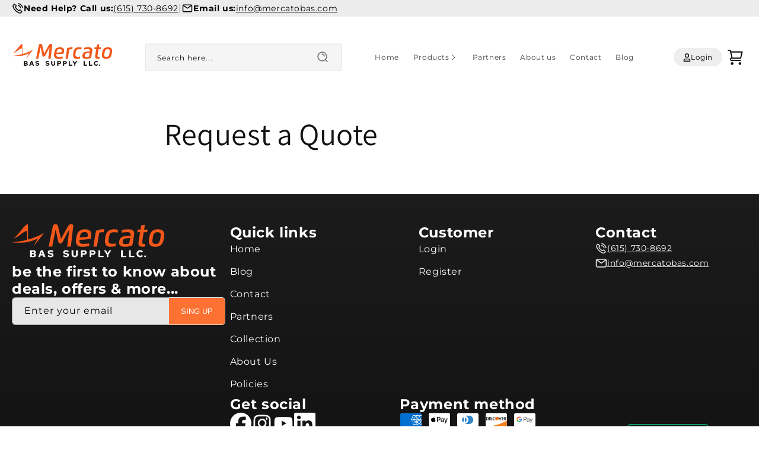

--- FILE ---
content_type: text/html; charset=utf-8
request_url: https://mercatobas.com/pages/request-a-quote
body_size: 27668
content:
<!doctype html>
<html class="js" lang="en">
  <head>
    <!-- Google Tag Manager -->
<script>(function(w,d,s,l,i){w[l]=w[l]||[];w[l].push({'gtm.start':

new Date().getTime(),event:'gtm.js'});var f=d.getElementsByTagName(s)[0],

j=d.createElement(s),dl=l!='dataLayer'?'&l='+l:'';j.async=true;j.src=

'https://www.googletagmanager.com/gtm.js?id='+i+dl;f.parentNode.insertBefore(j,f);

})(window,document,'script','dataLayer','GTM-M6J67CH');</script>
<!-- End Google Tag Manager -->

    <meta charset="utf-8">
    <meta http-equiv="X-UA-Compatible" content="IE=edge">
    <meta name="viewport" content="width=device-width,initial-scale=1">
    <meta name="theme-color" content="">
    <link rel="canonical" href="https://mercatobas.com/pages/request-a-quote"><link rel="icon" type="image/png" href="//mercatobas.com/cdn/shop/files/favicon.svg?crop=center&height=32&v=1741732838&width=32"><link rel="preconnect" href="https://fonts.shopifycdn.com" crossorigin><title>
      Request a Quote
 &ndash; Mercato BAS Supply</title>

    

    

<meta property="og:site_name" content="Mercato BAS Supply">
<meta property="og:url" content="https://mercatobas.com/pages/request-a-quote">
<meta property="og:title" content="Request a Quote">
<meta property="og:type" content="website">
<meta property="og:description" content="Mercato BAS Supply is a distributor of Building and automation systems for HVAC and BMS"><meta name="twitter:card" content="summary_large_image">
<meta name="twitter:title" content="Request a Quote">
<meta name="twitter:description" content="Mercato BAS Supply is a distributor of Building and automation systems for HVAC and BMS">


    <script src="//mercatobas.com/cdn/shop/t/21/assets/flickity.pkgd.min.js?v=114460508543641870001742328763" defer="defer"></script>
    <script src="//mercatobas.com/cdn/shop/t/21/assets/constants.js?v=49837923893181347341741282689" defer="defer"></script>
    <script src="//mercatobas.com/cdn/shop/t/21/assets/pubsub.js?v=130250763308909890461741282700" defer="defer"></script>
    <script src="//mercatobas.com/cdn/shop/t/21/assets/global.js?v=76346345287538761511747719410" defer="defer"></script>
    <script src="//mercatobas.com/cdn/shop/t/21/assets/details-disclosure.js?v=152110981191802011521741282691" defer="defer"></script>
    <script src="//mercatobas.com/cdn/shop/t/21/assets/details-modal.js?v=100432669598283563291741282691" defer="defer"></script>
    <script src="//mercatobas.com/cdn/shop/t/21/assets/search-form.js?v=47029217170345403641741282705" defer="defer"></script><script src="//mercatobas.com/cdn/shop/t/21/assets/animations.js?v=137638148811643629531741282666" defer="defer"></script><script>window.performance && window.performance.mark && window.performance.mark('shopify.content_for_header.start');</script><meta name="google-site-verification" content="2ak-Iu4eRqmzKyMJWum6yPCF8Y9scnOAZo-4-z4ua3k">
<meta id="shopify-digital-wallet" name="shopify-digital-wallet" content="/27169751137/digital_wallets/dialog">
<meta name="shopify-checkout-api-token" content="0e396b9e4c69154736f85f4a98fe5049">
<script async="async" src="/checkouts/internal/preloads.js?locale=en-US"></script>
<link rel="preconnect" href="https://shop.app" crossorigin="anonymous">
<script async="async" src="https://shop.app/checkouts/internal/preloads.js?locale=en-US&shop_id=27169751137" crossorigin="anonymous"></script>
<script id="apple-pay-shop-capabilities" type="application/json">{"shopId":27169751137,"countryCode":"US","currencyCode":"USD","merchantCapabilities":["supports3DS"],"merchantId":"gid:\/\/shopify\/Shop\/27169751137","merchantName":"Mercato BAS Supply","requiredBillingContactFields":["postalAddress","email"],"requiredShippingContactFields":["postalAddress","email"],"shippingType":"shipping","supportedNetworks":["visa","masterCard","amex","discover","elo","jcb"],"total":{"type":"pending","label":"Mercato BAS Supply","amount":"1.00"},"shopifyPaymentsEnabled":true,"supportsSubscriptions":true}</script>
<script id="shopify-features" type="application/json">{"accessToken":"0e396b9e4c69154736f85f4a98fe5049","betas":["rich-media-storefront-analytics"],"domain":"mercatobas.com","predictiveSearch":true,"shopId":27169751137,"locale":"en"}</script>
<script>var Shopify = Shopify || {};
Shopify.shop = "mercatobassupply.myshopify.com";
Shopify.locale = "en";
Shopify.currency = {"active":"USD","rate":"1.0"};
Shopify.country = "US";
Shopify.theme = {"name":"shopify.mercato\/master","id":125020405857,"schema_name":"Mercato Bas","schema_version":"1.0.0","theme_store_id":null,"role":"main"};
Shopify.theme.handle = "null";
Shopify.theme.style = {"id":null,"handle":null};
Shopify.cdnHost = "mercatobas.com/cdn";
Shopify.routes = Shopify.routes || {};
Shopify.routes.root = "/";</script>
<script type="module">!function(o){(o.Shopify=o.Shopify||{}).modules=!0}(window);</script>
<script>!function(o){function n(){var o=[];function n(){o.push(Array.prototype.slice.apply(arguments))}return n.q=o,n}var t=o.Shopify=o.Shopify||{};t.loadFeatures=n(),t.autoloadFeatures=n()}(window);</script>
<script>
  window.ShopifyPay = window.ShopifyPay || {};
  window.ShopifyPay.apiHost = "shop.app\/pay";
  window.ShopifyPay.redirectState = "pending";
</script>
<script id="shop-js-analytics" type="application/json">{"pageType":"page"}</script>
<script defer="defer" async type="module" src="//mercatobas.com/cdn/shopifycloud/shop-js/modules/v2/client.init-shop-cart-sync_BT-GjEfc.en.esm.js"></script>
<script defer="defer" async type="module" src="//mercatobas.com/cdn/shopifycloud/shop-js/modules/v2/chunk.common_D58fp_Oc.esm.js"></script>
<script defer="defer" async type="module" src="//mercatobas.com/cdn/shopifycloud/shop-js/modules/v2/chunk.modal_xMitdFEc.esm.js"></script>
<script type="module">
  await import("//mercatobas.com/cdn/shopifycloud/shop-js/modules/v2/client.init-shop-cart-sync_BT-GjEfc.en.esm.js");
await import("//mercatobas.com/cdn/shopifycloud/shop-js/modules/v2/chunk.common_D58fp_Oc.esm.js");
await import("//mercatobas.com/cdn/shopifycloud/shop-js/modules/v2/chunk.modal_xMitdFEc.esm.js");

  window.Shopify.SignInWithShop?.initShopCartSync?.({"fedCMEnabled":true,"windoidEnabled":true});

</script>
<script>
  window.Shopify = window.Shopify || {};
  if (!window.Shopify.featureAssets) window.Shopify.featureAssets = {};
  window.Shopify.featureAssets['shop-js'] = {"shop-cart-sync":["modules/v2/client.shop-cart-sync_DZOKe7Ll.en.esm.js","modules/v2/chunk.common_D58fp_Oc.esm.js","modules/v2/chunk.modal_xMitdFEc.esm.js"],"init-fed-cm":["modules/v2/client.init-fed-cm_B6oLuCjv.en.esm.js","modules/v2/chunk.common_D58fp_Oc.esm.js","modules/v2/chunk.modal_xMitdFEc.esm.js"],"shop-cash-offers":["modules/v2/client.shop-cash-offers_D2sdYoxE.en.esm.js","modules/v2/chunk.common_D58fp_Oc.esm.js","modules/v2/chunk.modal_xMitdFEc.esm.js"],"shop-login-button":["modules/v2/client.shop-login-button_QeVjl5Y3.en.esm.js","modules/v2/chunk.common_D58fp_Oc.esm.js","modules/v2/chunk.modal_xMitdFEc.esm.js"],"pay-button":["modules/v2/client.pay-button_DXTOsIq6.en.esm.js","modules/v2/chunk.common_D58fp_Oc.esm.js","modules/v2/chunk.modal_xMitdFEc.esm.js"],"shop-button":["modules/v2/client.shop-button_DQZHx9pm.en.esm.js","modules/v2/chunk.common_D58fp_Oc.esm.js","modules/v2/chunk.modal_xMitdFEc.esm.js"],"avatar":["modules/v2/client.avatar_BTnouDA3.en.esm.js"],"init-windoid":["modules/v2/client.init-windoid_CR1B-cfM.en.esm.js","modules/v2/chunk.common_D58fp_Oc.esm.js","modules/v2/chunk.modal_xMitdFEc.esm.js"],"init-shop-for-new-customer-accounts":["modules/v2/client.init-shop-for-new-customer-accounts_C_vY_xzh.en.esm.js","modules/v2/client.shop-login-button_QeVjl5Y3.en.esm.js","modules/v2/chunk.common_D58fp_Oc.esm.js","modules/v2/chunk.modal_xMitdFEc.esm.js"],"init-shop-email-lookup-coordinator":["modules/v2/client.init-shop-email-lookup-coordinator_BI7n9ZSv.en.esm.js","modules/v2/chunk.common_D58fp_Oc.esm.js","modules/v2/chunk.modal_xMitdFEc.esm.js"],"init-shop-cart-sync":["modules/v2/client.init-shop-cart-sync_BT-GjEfc.en.esm.js","modules/v2/chunk.common_D58fp_Oc.esm.js","modules/v2/chunk.modal_xMitdFEc.esm.js"],"shop-toast-manager":["modules/v2/client.shop-toast-manager_DiYdP3xc.en.esm.js","modules/v2/chunk.common_D58fp_Oc.esm.js","modules/v2/chunk.modal_xMitdFEc.esm.js"],"init-customer-accounts":["modules/v2/client.init-customer-accounts_D9ZNqS-Q.en.esm.js","modules/v2/client.shop-login-button_QeVjl5Y3.en.esm.js","modules/v2/chunk.common_D58fp_Oc.esm.js","modules/v2/chunk.modal_xMitdFEc.esm.js"],"init-customer-accounts-sign-up":["modules/v2/client.init-customer-accounts-sign-up_iGw4briv.en.esm.js","modules/v2/client.shop-login-button_QeVjl5Y3.en.esm.js","modules/v2/chunk.common_D58fp_Oc.esm.js","modules/v2/chunk.modal_xMitdFEc.esm.js"],"shop-follow-button":["modules/v2/client.shop-follow-button_CqMgW2wH.en.esm.js","modules/v2/chunk.common_D58fp_Oc.esm.js","modules/v2/chunk.modal_xMitdFEc.esm.js"],"checkout-modal":["modules/v2/client.checkout-modal_xHeaAweL.en.esm.js","modules/v2/chunk.common_D58fp_Oc.esm.js","modules/v2/chunk.modal_xMitdFEc.esm.js"],"shop-login":["modules/v2/client.shop-login_D91U-Q7h.en.esm.js","modules/v2/chunk.common_D58fp_Oc.esm.js","modules/v2/chunk.modal_xMitdFEc.esm.js"],"lead-capture":["modules/v2/client.lead-capture_BJmE1dJe.en.esm.js","modules/v2/chunk.common_D58fp_Oc.esm.js","modules/v2/chunk.modal_xMitdFEc.esm.js"],"payment-terms":["modules/v2/client.payment-terms_Ci9AEqFq.en.esm.js","modules/v2/chunk.common_D58fp_Oc.esm.js","modules/v2/chunk.modal_xMitdFEc.esm.js"]};
</script>
<script>(function() {
  var isLoaded = false;
  function asyncLoad() {
    if (isLoaded) return;
    isLoaded = true;
    var urls = ["https:\/\/shy.elfsight.com\/p\/platform.js?shop=mercatobassupply.myshopify.com","https:\/\/cp.boldapps.net\/csp_install_check.js?shop=mercatobassupply.myshopify.com","https:\/\/static.klaviyo.com\/onsite\/js\/QD3EmZ\/klaviyo.js?company_id=QD3EmZ\u0026shop=mercatobassupply.myshopify.com"];
    for (var i = 0; i < urls.length; i++) {
      var s = document.createElement('script');
      s.type = 'text/javascript';
      s.async = true;
      s.src = urls[i];
      var x = document.getElementsByTagName('script')[0];
      x.parentNode.insertBefore(s, x);
    }
  };
  if(window.attachEvent) {
    window.attachEvent('onload', asyncLoad);
  } else {
    window.addEventListener('load', asyncLoad, false);
  }
})();</script>
<script id="__st">var __st={"a":27169751137,"offset":-18000,"reqid":"741ae01d-8483-4ea5-b1da-6361a12e9af8-1769154281","pageurl":"mercatobas.com\/pages\/request-a-quote","s":"pages-48151036001","u":"9e10f5fe5b4d","p":"page","rtyp":"page","rid":48151036001};</script>
<script>window.ShopifyPaypalV4VisibilityTracking = true;</script>
<script id="captcha-bootstrap">!function(){'use strict';const t='contact',e='account',n='new_comment',o=[[t,t],['blogs',n],['comments',n],[t,'customer']],c=[[e,'customer_login'],[e,'guest_login'],[e,'recover_customer_password'],[e,'create_customer']],r=t=>t.map((([t,e])=>`form[action*='/${t}']:not([data-nocaptcha='true']) input[name='form_type'][value='${e}']`)).join(','),a=t=>()=>t?[...document.querySelectorAll(t)].map((t=>t.form)):[];function s(){const t=[...o],e=r(t);return a(e)}const i='password',u='form_key',d=['recaptcha-v3-token','g-recaptcha-response','h-captcha-response',i],f=()=>{try{return window.sessionStorage}catch{return}},m='__shopify_v',_=t=>t.elements[u];function p(t,e,n=!1){try{const o=window.sessionStorage,c=JSON.parse(o.getItem(e)),{data:r}=function(t){const{data:e,action:n}=t;return t[m]||n?{data:e,action:n}:{data:t,action:n}}(c);for(const[e,n]of Object.entries(r))t.elements[e]&&(t.elements[e].value=n);n&&o.removeItem(e)}catch(o){console.error('form repopulation failed',{error:o})}}const l='form_type',E='cptcha';function T(t){t.dataset[E]=!0}const w=window,h=w.document,L='Shopify',v='ce_forms',y='captcha';let A=!1;((t,e)=>{const n=(g='f06e6c50-85a8-45c8-87d0-21a2b65856fe',I='https://cdn.shopify.com/shopifycloud/storefront-forms-hcaptcha/ce_storefront_forms_captcha_hcaptcha.v1.5.2.iife.js',D={infoText:'Protected by hCaptcha',privacyText:'Privacy',termsText:'Terms'},(t,e,n)=>{const o=w[L][v],c=o.bindForm;if(c)return c(t,g,e,D).then(n);var r;o.q.push([[t,g,e,D],n]),r=I,A||(h.body.append(Object.assign(h.createElement('script'),{id:'captcha-provider',async:!0,src:r})),A=!0)});var g,I,D;w[L]=w[L]||{},w[L][v]=w[L][v]||{},w[L][v].q=[],w[L][y]=w[L][y]||{},w[L][y].protect=function(t,e){n(t,void 0,e),T(t)},Object.freeze(w[L][y]),function(t,e,n,w,h,L){const[v,y,A,g]=function(t,e,n){const i=e?o:[],u=t?c:[],d=[...i,...u],f=r(d),m=r(i),_=r(d.filter((([t,e])=>n.includes(e))));return[a(f),a(m),a(_),s()]}(w,h,L),I=t=>{const e=t.target;return e instanceof HTMLFormElement?e:e&&e.form},D=t=>v().includes(t);t.addEventListener('submit',(t=>{const e=I(t);if(!e)return;const n=D(e)&&!e.dataset.hcaptchaBound&&!e.dataset.recaptchaBound,o=_(e),c=g().includes(e)&&(!o||!o.value);(n||c)&&t.preventDefault(),c&&!n&&(function(t){try{if(!f())return;!function(t){const e=f();if(!e)return;const n=_(t);if(!n)return;const o=n.value;o&&e.removeItem(o)}(t);const e=Array.from(Array(32),(()=>Math.random().toString(36)[2])).join('');!function(t,e){_(t)||t.append(Object.assign(document.createElement('input'),{type:'hidden',name:u})),t.elements[u].value=e}(t,e),function(t,e){const n=f();if(!n)return;const o=[...t.querySelectorAll(`input[type='${i}']`)].map((({name:t})=>t)),c=[...d,...o],r={};for(const[a,s]of new FormData(t).entries())c.includes(a)||(r[a]=s);n.setItem(e,JSON.stringify({[m]:1,action:t.action,data:r}))}(t,e)}catch(e){console.error('failed to persist form',e)}}(e),e.submit())}));const S=(t,e)=>{t&&!t.dataset[E]&&(n(t,e.some((e=>e===t))),T(t))};for(const o of['focusin','change'])t.addEventListener(o,(t=>{const e=I(t);D(e)&&S(e,y())}));const B=e.get('form_key'),M=e.get(l),P=B&&M;t.addEventListener('DOMContentLoaded',(()=>{const t=y();if(P)for(const e of t)e.elements[l].value===M&&p(e,B);[...new Set([...A(),...v().filter((t=>'true'===t.dataset.shopifyCaptcha))])].forEach((e=>S(e,t)))}))}(h,new URLSearchParams(w.location.search),n,t,e,['guest_login'])})(!0,!0)}();</script>
<script integrity="sha256-4kQ18oKyAcykRKYeNunJcIwy7WH5gtpwJnB7kiuLZ1E=" data-source-attribution="shopify.loadfeatures" defer="defer" src="//mercatobas.com/cdn/shopifycloud/storefront/assets/storefront/load_feature-a0a9edcb.js" crossorigin="anonymous"></script>
<script crossorigin="anonymous" defer="defer" src="//mercatobas.com/cdn/shopifycloud/storefront/assets/shopify_pay/storefront-65b4c6d7.js?v=20250812"></script>
<script data-source-attribution="shopify.dynamic_checkout.dynamic.init">var Shopify=Shopify||{};Shopify.PaymentButton=Shopify.PaymentButton||{isStorefrontPortableWallets:!0,init:function(){window.Shopify.PaymentButton.init=function(){};var t=document.createElement("script");t.src="https://mercatobas.com/cdn/shopifycloud/portable-wallets/latest/portable-wallets.en.js",t.type="module",document.head.appendChild(t)}};
</script>
<script data-source-attribution="shopify.dynamic_checkout.buyer_consent">
  function portableWalletsHideBuyerConsent(e){var t=document.getElementById("shopify-buyer-consent"),n=document.getElementById("shopify-subscription-policy-button");t&&n&&(t.classList.add("hidden"),t.setAttribute("aria-hidden","true"),n.removeEventListener("click",e))}function portableWalletsShowBuyerConsent(e){var t=document.getElementById("shopify-buyer-consent"),n=document.getElementById("shopify-subscription-policy-button");t&&n&&(t.classList.remove("hidden"),t.removeAttribute("aria-hidden"),n.addEventListener("click",e))}window.Shopify?.PaymentButton&&(window.Shopify.PaymentButton.hideBuyerConsent=portableWalletsHideBuyerConsent,window.Shopify.PaymentButton.showBuyerConsent=portableWalletsShowBuyerConsent);
</script>
<script data-source-attribution="shopify.dynamic_checkout.cart.bootstrap">document.addEventListener("DOMContentLoaded",(function(){function t(){return document.querySelector("shopify-accelerated-checkout-cart, shopify-accelerated-checkout")}if(t())Shopify.PaymentButton.init();else{new MutationObserver((function(e,n){t()&&(Shopify.PaymentButton.init(),n.disconnect())})).observe(document.body,{childList:!0,subtree:!0})}}));
</script>
<link id="shopify-accelerated-checkout-styles" rel="stylesheet" media="screen" href="https://mercatobas.com/cdn/shopifycloud/portable-wallets/latest/accelerated-checkout-backwards-compat.css" crossorigin="anonymous">
<style id="shopify-accelerated-checkout-cart">
        #shopify-buyer-consent {
  margin-top: 1em;
  display: inline-block;
  width: 100%;
}

#shopify-buyer-consent.hidden {
  display: none;
}

#shopify-subscription-policy-button {
  background: none;
  border: none;
  padding: 0;
  text-decoration: underline;
  font-size: inherit;
  cursor: pointer;
}

#shopify-subscription-policy-button::before {
  box-shadow: none;
}

      </style>
<script id="sections-script" data-sections="header" defer="defer" src="//mercatobas.com/cdn/shop/t/21/compiled_assets/scripts.js?v=16239"></script>
<script>window.performance && window.performance.mark && window.performance.mark('shopify.content_for_header.end');</script>

    

<style data-shopify>
  @font-face {
  font-family: Montserrat;
  font-weight: 400;
  font-style: normal;
  font-display: swap;
  src: url("//mercatobas.com/cdn/fonts/montserrat/montserrat_n4.81949fa0ac9fd2021e16436151e8eaa539321637.woff2") format("woff2"),
       url("//mercatobas.com/cdn/fonts/montserrat/montserrat_n4.a6c632ca7b62da89c3594789ba828388aac693fe.woff") format("woff");
}

  @font-face {
  font-family: Montserrat;
  font-weight: 700;
  font-style: normal;
  font-display: swap;
  src: url("//mercatobas.com/cdn/fonts/montserrat/montserrat_n7.3c434e22befd5c18a6b4afadb1e3d77c128c7939.woff2") format("woff2"),
       url("//mercatobas.com/cdn/fonts/montserrat/montserrat_n7.5d9fa6e2cae713c8fb539a9876489d86207fe957.woff") format("woff");
}

  @font-face {
  font-family: Montserrat;
  font-weight: 400;
  font-style: italic;
  font-display: swap;
  src: url("//mercatobas.com/cdn/fonts/montserrat/montserrat_i4.5a4ea298b4789e064f62a29aafc18d41f09ae59b.woff2") format("woff2"),
       url("//mercatobas.com/cdn/fonts/montserrat/montserrat_i4.072b5869c5e0ed5b9d2021e4c2af132e16681ad2.woff") format("woff");
}

  @font-face {
  font-family: Montserrat;
  font-weight: 700;
  font-style: italic;
  font-display: swap;
  src: url("//mercatobas.com/cdn/fonts/montserrat/montserrat_i7.a0d4a463df4f146567d871890ffb3c80408e7732.woff2") format("woff2"),
       url("//mercatobas.com/cdn/fonts/montserrat/montserrat_i7.f6ec9f2a0681acc6f8152c40921d2a4d2e1a2c78.woff") format("woff");
}

  @font-face {
  font-family: Assistant;
  font-weight: 400;
  font-style: normal;
  font-display: swap;
  src: url("//mercatobas.com/cdn/fonts/assistant/assistant_n4.9120912a469cad1cc292572851508ca49d12e768.woff2") format("woff2"),
       url("//mercatobas.com/cdn/fonts/assistant/assistant_n4.6e9875ce64e0fefcd3f4446b7ec9036b3ddd2985.woff") format("woff");
}


  
    :root,
    .color-scheme-1 {
      --color-background: 255,255,255;
      --color-background-2: 246,246,246;
      --color-background-3: 245,245,245;
      --color-background-4: 192,192,192;
      --color-background-5: 255,255,255;
      --color-background-6: 255,255,255;
    
      --gradient-background: #ffffff;
    

    

    --color-foreground: 18,18,18;
    --color-background-contrast: 191,191,191;

    --color-foreground-2: 255,255,255;
    --color-foreground-3: 72,72,72;
    --color-foreground-4: 79,79,79;
    --color-foreground-5: 157,157,157;
    --color-foreground-6: 255,255,255;


    --color-hignlights: 253,113,51;
    --color-hignlights-2: 255,255,255;
    --color-hignlights-3: 43,52,67;
    --color-hignlights-4: 18,18,18;
    --color-hignlights-5: 255,255,255;
    --color-hignlights-6: 255,255,255;
    --color-hignlights-7: 255,255,255;
    --color-hignlights-8: 255,255,255;
    --color-hignlights-9: 255,255,255;
    --color-hignlights-10: 255,255,255;
    --color-hignlights-11: 255,255,255;
    --color-hignlights-12: 255,255,255;

    --color-shadow: 18,18,18;
    --color-button: 18,18,18;
    --color-button-text: 255,255,255;

    --color-link: 18,18,18;
    --color-badge-foreground: 18,18,18;
    --color-badge-background: 255,255,255;
    --color-badge-border: 18,18,18;
    --payment-terms-background-color: rgb(255 255 255);
  }
  
    
    .color-scheme-2 {
      --color-background: 236,236,236;
      --color-background-2: 246,246,246;
      --color-background-3: 245,245,245;
      --color-background-4: 192,192,192;
      --color-background-5: 255,255,255;
      --color-background-6: 255,255,255;
    
      --gradient-background: #ececec;
    

    

    --color-foreground: 0,0,0;
    --color-background-contrast: 172,172,172;

    --color-foreground-2: 255,255,255;
    --color-foreground-3: 72,72,72;
    --color-foreground-4: 79,79,79;
    --color-foreground-5: 157,157,157;
    --color-foreground-6: 255,255,255;


    --color-hignlights: 142,142,142;
    --color-hignlights-2: 255,255,255;
    --color-hignlights-3: 43,52,67;
    --color-hignlights-4: 18,18,18;
    --color-hignlights-5: 255,255,255;
    --color-hignlights-6: 255,255,255;
    --color-hignlights-7: 255,255,255;
    --color-hignlights-8: 255,255,255;
    --color-hignlights-9: 255,255,255;
    --color-hignlights-10: 255,255,255;
    --color-hignlights-11: 255,255,255;
    --color-hignlights-12: 255,255,255;

    --color-shadow: 18,18,18;
    --color-button: 18,18,18;
    --color-button-text: 243,243,243;

    --color-link: 18,18,18;
    --color-badge-foreground: 0,0,0;
    --color-badge-background: 236,236,236;
    --color-badge-border: 0,0,0;
    --payment-terms-background-color: rgb(236 236 236);
  }
  
    
    .color-scheme-3 {
      --color-background: 255,255,255;
      --color-background-2: 245,245,245;
      --color-background-3: 238,238,238;
      --color-background-4: 192,192,192;
      --color-background-5: 255,255,255;
      --color-background-6: 255,255,255;
    
      --gradient-background: #ffffff;
    

    

    --color-foreground: 0,0,0;
    --color-background-contrast: 191,191,191;

    --color-foreground-2: 255,255,255;
    --color-foreground-3: 72,72,72;
    --color-foreground-4: 79,79,79;
    --color-foreground-5: 157,157,157;
    --color-foreground-6: 255,255,255;


    --color-hignlights: 253,113,51;
    --color-hignlights-2: 231,231,231;
    --color-hignlights-3: 118,118,118;
    --color-hignlights-4: 135,135,135;
    --color-hignlights-5: 255,255,255;
    --color-hignlights-6: 255,255,255;
    --color-hignlights-7: 255,255,255;
    --color-hignlights-8: 255,255,255;
    --color-hignlights-9: 255,255,255;
    --color-hignlights-10: 255,255,255;
    --color-hignlights-11: 255,255,255;
    --color-hignlights-12: 255,255,255;

    --color-shadow: 18,18,18;
    --color-button: 238,238,238;
    --color-button-text: 0,0,0;

    --color-link: 255,255,255;
    --color-badge-foreground: 0,0,0;
    --color-badge-background: 255,255,255;
    --color-badge-border: 0,0,0;
    --payment-terms-background-color: rgb(255 255 255);
  }
  
    
    .color-scheme-4 {
      --color-background: 255,255,255;
      --color-background-2: 246,246,246;
      --color-background-3: 245,245,245;
      --color-background-4: 192,192,192;
      --color-background-5: 255,255,255;
      --color-background-6: 255,255,255;
    
      --gradient-background: #ffffff;
    

    

    --color-foreground: 255,255,255;
    --color-background-contrast: 191,191,191;

    --color-foreground-2: 255,255,255;
    --color-foreground-3: 72,72,72;
    --color-foreground-4: 79,79,79;
    --color-foreground-5: 157,157,157;
    --color-foreground-6: 255,255,255;


    --color-hignlights: 0,0,0;
    --color-hignlights-2: 236,236,236;
    --color-hignlights-3: 0,0,0;
    --color-hignlights-4: 18,18,18;
    --color-hignlights-5: 255,255,255;
    --color-hignlights-6: 255,255,255;
    --color-hignlights-7: 255,255,255;
    --color-hignlights-8: 255,255,255;
    --color-hignlights-9: 255,255,255;
    --color-hignlights-10: 255,255,255;
    --color-hignlights-11: 255,255,255;
    --color-hignlights-12: 255,255,255;

    --color-shadow: 18,18,18;
    --color-button: 255,255,255;
    --color-button-text: 18,18,18;

    --color-link: 255,255,255;
    --color-badge-foreground: 255,255,255;
    --color-badge-background: 255,255,255;
    --color-badge-border: 255,255,255;
    --payment-terms-background-color: rgb(255 255 255);
  }
  
    
    .color-scheme-5 {
      --color-background: 255,255,255;
      --color-background-2: 246,246,246;
      --color-background-3: 245,245,245;
      --color-background-4: 192,192,192;
      --color-background-5: 238,238,238;
      --color-background-6: 253,113,51;
    
      --gradient-background: #ffffff;
    

    

    --color-foreground: 0,0,0;
    --color-background-contrast: 191,191,191;

    --color-foreground-2: 134,134,134;
    --color-foreground-3: 255,255,255;
    --color-foreground-4: 79,79,79;
    --color-foreground-5: 157,157,157;
    --color-foreground-6: 253,113,51;


    --color-hignlights: 253,113,51;
    --color-hignlights-2: 233,233,233;
    --color-hignlights-3: 135,135,135;
    --color-hignlights-4: 0,0,0;
    --color-hignlights-5: 249,249,249;
    --color-hignlights-6: 201,201,201;
    --color-hignlights-7: 224,224,224;
    --color-hignlights-8: 255,255,255;
    --color-hignlights-9: 255,255,255;
    --color-hignlights-10: 255,255,255;
    --color-hignlights-11: 255,255,255;
    --color-hignlights-12: 255,255,255;

    --color-shadow: 18,18,18;
    --color-button: 255,255,255;
    --color-button-text: 255,255,255;

    --color-link: 255,255,255;
    --color-badge-foreground: 0,0,0;
    --color-badge-background: 255,255,255;
    --color-badge-border: 0,0,0;
    --payment-terms-background-color: rgb(255 255 255);
  }
  
    
    .color-scheme-bf8731b4-b6c6-4ec9-808e-6fa02be0cab4 {
      --color-background: 255,255,255;
      --color-background-2: 240,240,240;
      --color-background-3: 245,245,245;
      --color-background-4: 192,192,192;
      --color-background-5: 255,255,255;
      --color-background-6: 255,255,255;
    
      --gradient-background: #ffffff;
    

    

    --color-foreground: 0,0,0;
    --color-background-contrast: 191,191,191;

    --color-foreground-2: 255,255,255;
    --color-foreground-3: 72,72,72;
    --color-foreground-4: 79,79,79;
    --color-foreground-5: 157,157,157;
    --color-foreground-6: 255,255,255;


    --color-hignlights: 253,113,51;
    --color-hignlights-2: 135,135,135;
    --color-hignlights-3: 43,52,67;
    --color-hignlights-4: 18,18,18;
    --color-hignlights-5: 167,167,167;
    --color-hignlights-6: 255,255,255;
    --color-hignlights-7: 255,255,255;
    --color-hignlights-8: 255,255,255;
    --color-hignlights-9: 255,255,255;
    --color-hignlights-10: 255,255,255;
    --color-hignlights-11: 255,255,255;
    --color-hignlights-12: 255,255,255;

    --color-shadow: 18,18,18;
    --color-button: 18,18,18;
    --color-button-text: 255,255,255;

    --color-link: 18,18,18;
    --color-badge-foreground: 0,0,0;
    --color-badge-background: 255,255,255;
    --color-badge-border: 0,0,0;
    --payment-terms-background-color: rgb(255 255 255);
  }
  
    
    .color-scheme-cdd19eba-dfcf-4a80-ab62-1b05f1f79c4b {
      --color-background: 40,40,40;
      --color-background-2: 255,255,255;
      --color-background-3: 245,245,245;
      --color-background-4: 192,192,192;
      --color-background-5: 47,47,47;
      --color-background-6: 255,255,255;
    
      --gradient-background: #282828;
    

    

    --color-foreground: 255,255,255;
    --color-background-contrast: 53,53,53;

    --color-foreground-2: 0,0,0;
    --color-foreground-3: 253,113,51;
    --color-foreground-4: 134,134,134;
    --color-foreground-5: 157,157,157;
    --color-foreground-6: 255,255,255;


    --color-hignlights: 0,0,0;
    --color-hignlights-2: 233,233,233;
    --color-hignlights-3: 135,135,135;
    --color-hignlights-4: 253,113,51;
    --color-hignlights-5: 231,231,231;
    --color-hignlights-6: 249,249,249;
    --color-hignlights-7: 201,201,201;
    --color-hignlights-8: 255,255,255;
    --color-hignlights-9: 255,255,255;
    --color-hignlights-10: 255,255,255;
    --color-hignlights-11: 255,255,255;
    --color-hignlights-12: 255,255,255;

    --color-shadow: 18,18,18;
    --color-button: 18,18,18;
    --color-button-text: 255,255,255;

    --color-link: 18,18,18;
    --color-badge-foreground: 255,255,255;
    --color-badge-background: 40,40,40;
    --color-badge-border: 255,255,255;
    --payment-terms-background-color: rgb(40 40 40);
  }
  
    
    .color-scheme-002a6253-eae6-41b0-b868-e625ebce389c {
      --color-background: 255,255,255;
      --color-background-2: 235,235,235;
      --color-background-3: 255,255,255;
      --color-background-4: 255,255,255;
      --color-background-5: 255,255,255;
      --color-background-6: 255,255,255;
    
      --gradient-background: linear-gradient(180deg, rgba(244, 244, 244, 1), rgba(254, 254, 254, 1) 100%);
    

    

    --color-foreground: 0,0,0;
    --color-background-contrast: 191,191,191;

    --color-foreground-2: 255,160,65;
    --color-foreground-3: 255,255,255;
    --color-foreground-4: 255,255,255;
    --color-foreground-5: 255,255,255;
    --color-foreground-6: 255,255,255;


    --color-hignlights: 135,135,135;
    --color-hignlights-2: 157,157,157;
    --color-hignlights-3: 0,0,0;
    --color-hignlights-4: 255,255,255;
    --color-hignlights-5: 255,255,255;
    --color-hignlights-6: 255,255,255;
    --color-hignlights-7: 255,255,255;
    --color-hignlights-8: 255,255,255;
    --color-hignlights-9: 255,255,255;
    --color-hignlights-10: 255,255,255;
    --color-hignlights-11: 255,255,255;
    --color-hignlights-12: 255,255,255;

    --color-shadow: 255,255,255;
    --color-button: 253,113,51;
    --color-button-text: 255,255,255;

    --color-link: 255,255,255;
    --color-badge-foreground: 0,0,0;
    --color-badge-background: 255,255,255;
    --color-badge-border: 0,0,0;
    --payment-terms-background-color: rgb(255 255 255);
  }
  
    
    .color-scheme-5ddea270-00d6-4d2c-8cee-0d3396002d34 {
      --color-background: 40,40,40;
      --color-background-2: 255,255,255;
      --color-background-3: 245,245,245;
      --color-background-4: 192,192,192;
      --color-background-5: 255,255,255;
      --color-background-6: 255,255,255;
    
      --gradient-background: linear-gradient(0deg, rgba(20, 20, 20, 1), rgba(34, 34, 34, 1) 100%);
    

    

    --color-foreground: 255,255,255;
    --color-background-contrast: 53,53,53;

    --color-foreground-2: 0,0,0;
    --color-foreground-3: 253,113,51;
    --color-foreground-4: 134,134,134;
    --color-foreground-5: 157,157,157;
    --color-foreground-6: 255,255,255;


    --color-hignlights: 0,0,0;
    --color-hignlights-2: 233,233,233;
    --color-hignlights-3: 135,135,135;
    --color-hignlights-4: 253,113,51;
    --color-hignlights-5: 231,231,231;
    --color-hignlights-6: 255,255,255;
    --color-hignlights-7: 255,255,255;
    --color-hignlights-8: 255,255,255;
    --color-hignlights-9: 255,255,255;
    --color-hignlights-10: 255,255,255;
    --color-hignlights-11: 255,255,255;
    --color-hignlights-12: 255,255,255;

    --color-shadow: 18,18,18;
    --color-button: 18,18,18;
    --color-button-text: 255,255,255;

    --color-link: 18,18,18;
    --color-badge-foreground: 255,255,255;
    --color-badge-background: 40,40,40;
    --color-badge-border: 255,255,255;
    --payment-terms-background-color: rgb(40 40 40);
  }
  
    
    .color-scheme-9a77ab82-5db2-439f-ad80-12bd68f693bd {
      --color-background: 255,255,255;
      --color-background-2: 255,255,255;
      --color-background-3: 255,255,255;
      --color-background-4: 255,255,255;
      --color-background-5: 255,255,255;
      --color-background-6: 255,255,255;
    
      --gradient-background: #ffffff;
    

    

    --color-foreground: 0,0,0;
    --color-background-contrast: 191,191,191;

    --color-foreground-2: 79,79,79;
    --color-foreground-3: 255,255,255;
    --color-foreground-4: 255,255,255;
    --color-foreground-5: 255,255,255;
    --color-foreground-6: 255,255,255;


    --color-hignlights: 253,113,51;
    --color-hignlights-2: 186,186,186;
    --color-hignlights-3: 124,124,124;
    --color-hignlights-4: 228,228,228;
    --color-hignlights-5: 154,154,154;
    --color-hignlights-6: 255,255,255;
    --color-hignlights-7: 255,255,255;
    --color-hignlights-8: 255,255,255;
    --color-hignlights-9: 255,255,255;
    --color-hignlights-10: 255,255,255;
    --color-hignlights-11: 255,255,255;
    --color-hignlights-12: 255,255,255;

    --color-shadow: 18,18,18;
    --color-button: 253,113,51;
    --color-button-text: 255,255,255;

    --color-link: 18,18,18;
    --color-badge-foreground: 0,0,0;
    --color-badge-background: 255,255,255;
    --color-badge-border: 0,0,0;
    --payment-terms-background-color: rgb(255 255 255);
  }
  
    
    .color-scheme-e8649160-efe7-43e5-aa9c-67ee5088cedf {
      --color-background: 255,255,255;
      --color-background-2: 246,246,246;
      --color-background-3: 255,255,255;
      --color-background-4: 255,255,255;
      --color-background-5: 255,255,255;
      --color-background-6: 255,255,255;
    
      --gradient-background: #ffffff;
    

    

    --color-foreground: 0,0,0;
    --color-background-contrast: 191,191,191;

    --color-foreground-2: 116,116,116;
    --color-foreground-3: 255,255,255;
    --color-foreground-4: 255,255,255;
    --color-foreground-5: 255,255,255;
    --color-foreground-6: 255,255,255;


    --color-hignlights: 253,113,51;
    --color-hignlights-2: 0,0,0;
    --color-hignlights-3: 233,233,233;
    --color-hignlights-4: 160,160,160;
    --color-hignlights-5: 249,249,249;
    --color-hignlights-6: 201,201,201;
    --color-hignlights-7: 190,190,190;
    --color-hignlights-8: 244,244,244;
    --color-hignlights-9: 166,166,166;
    --color-hignlights-10: 228,228,228;
    --color-hignlights-11: 154,154,154;
    --color-hignlights-12: 135,135,135;

    --color-shadow: 255,255,255;
    --color-button: 255,255,255;
    --color-button-text: 255,255,255;

    --color-link: 255,255,255;
    --color-badge-foreground: 0,0,0;
    --color-badge-background: 255,255,255;
    --color-badge-border: 0,0,0;
    --payment-terms-background-color: rgb(255 255 255);
  }
  
    
    .color-scheme-ffea2244-ec86-4ed9-aa4b-7cb94f87e76a {
      --color-background: 255,255,255;
      --color-background-2: 255,255,255;
      --color-background-3: 255,255,255;
      --color-background-4: 255,255,255;
      --color-background-5: 255,255,255;
      --color-background-6: 255,255,255;
    
      --gradient-background: #ffffff;
    

    

    --color-foreground: 0,0,0;
    --color-background-contrast: 191,191,191;

    --color-foreground-2: 59,59,59;
    --color-foreground-3: 255,255,255;
    --color-foreground-4: 96,96,96;
    --color-foreground-5: 255,255,255;
    --color-foreground-6: 255,255,255;


    --color-hignlights: 253,113,51;
    --color-hignlights-2: 139,139,139;
    --color-hignlights-3: 158,158,158;
    --color-hignlights-4: 220,53,69;
    --color-hignlights-5: 40,167,69;
    --color-hignlights-6: 255,255,255;
    --color-hignlights-7: 255,255,255;
    --color-hignlights-8: 255,255,255;
    --color-hignlights-9: 255,255,255;
    --color-hignlights-10: 255,255,255;
    --color-hignlights-11: 255,255,255;
    --color-hignlights-12: 255,255,255;

    --color-shadow: 18,18,18;
    --color-button: 253,113,51;
    --color-button-text: 255,255,255;

    --color-link: 18,18,18;
    --color-badge-foreground: 0,0,0;
    --color-badge-background: 255,255,255;
    --color-badge-border: 0,0,0;
    --payment-terms-background-color: rgb(255 255 255);
  }
  
    
    .color-scheme-b93144a9-396b-4dc6-8720-555c512cc8d8 {
      --color-background: 255,255,255;
      --color-background-2: 255,255,255;
      --color-background-3: 255,255,255;
      --color-background-4: 255,255,255;
      --color-background-5: 255,255,255;
      --color-background-6: 255,255,255;
    
      --gradient-background: #ffffff;
    

    

    --color-foreground: 0,0,0;
    --color-background-contrast: 191,191,191;

    --color-foreground-2: 253,113,51;
    --color-foreground-3: 255,255,255;
    --color-foreground-4: 255,255,255;
    --color-foreground-5: 255,255,255;
    --color-foreground-6: 255,255,255;


    --color-hignlights: 100,100,100;
    --color-hignlights-2: 255,255,255;
    --color-hignlights-3: 255,255,255;
    --color-hignlights-4: 255,255,255;
    --color-hignlights-5: 255,255,255;
    --color-hignlights-6: 255,255,255;
    --color-hignlights-7: 255,255,255;
    --color-hignlights-8: 255,255,255;
    --color-hignlights-9: 255,255,255;
    --color-hignlights-10: 255,255,255;
    --color-hignlights-11: 255,255,255;
    --color-hignlights-12: 255,255,255;

    --color-shadow: 18,18,18;
    --color-button: 18,18,18;
    --color-button-text: 255,255,255;

    --color-link: 18,18,18;
    --color-badge-foreground: 0,0,0;
    --color-badge-background: 255,255,255;
    --color-badge-border: 0,0,0;
    --payment-terms-background-color: rgb(255 255 255);
  }
  
    
    .color-scheme-8ac23801-554c-48cb-b7f4-88df3d041daa {
      --color-background: 255,255,255;
      --color-background-2: 225,225,225;
      --color-background-3: 255,255,255;
      --color-background-4: 255,255,255;
      --color-background-5: 255,255,255;
      --color-background-6: 255,255,255;
    
      --gradient-background: #ffffff;
    

    

    --color-foreground: 0,0,0;
    --color-background-contrast: 191,191,191;

    --color-foreground-2: 89,89,89;
    --color-foreground-3: 255,255,255;
    --color-foreground-4: 255,255,255;
    --color-foreground-5: 255,255,255;
    --color-foreground-6: 255,255,255;


    --color-hignlights: 157,157,157;
    --color-hignlights-2: 253,113,51;
    --color-hignlights-3: 135,135,135;
    --color-hignlights-4: 255,255,255;
    --color-hignlights-5: 255,255,255;
    --color-hignlights-6: 255,255,255;
    --color-hignlights-7: 255,255,255;
    --color-hignlights-8: 255,255,255;
    --color-hignlights-9: 255,255,255;
    --color-hignlights-10: 255,255,255;
    --color-hignlights-11: 255,255,255;
    --color-hignlights-12: 255,255,255;

    --color-shadow: 18,18,18;
    --color-button: 18,18,18;
    --color-button-text: 255,255,255;

    --color-link: 18,18,18;
    --color-badge-foreground: 0,0,0;
    --color-badge-background: 255,255,255;
    --color-badge-border: 0,0,0;
    --payment-terms-background-color: rgb(255 255 255);
  }
  

  body, .color-scheme-1, .color-scheme-2, .color-scheme-3, .color-scheme-4, .color-scheme-5, .color-scheme-bf8731b4-b6c6-4ec9-808e-6fa02be0cab4, .color-scheme-cdd19eba-dfcf-4a80-ab62-1b05f1f79c4b, .color-scheme-002a6253-eae6-41b0-b868-e625ebce389c, .color-scheme-5ddea270-00d6-4d2c-8cee-0d3396002d34, .color-scheme-9a77ab82-5db2-439f-ad80-12bd68f693bd, .color-scheme-e8649160-efe7-43e5-aa9c-67ee5088cedf, .color-scheme-ffea2244-ec86-4ed9-aa4b-7cb94f87e76a, .color-scheme-b93144a9-396b-4dc6-8720-555c512cc8d8, .color-scheme-8ac23801-554c-48cb-b7f4-88df3d041daa {
    color: rgb(var(--color-foreground));
    background-color: rgb(var(--color-background));
  }

  :root {
    --font-body-family: Montserrat, sans-serif;
    --font-body-style: normal;
    --font-body-weight: 400;
    --font-body-weight-bold: 700;

    --font-body-2-family: Montserrat, sans-serif;
    --font-body-2-style: normal;
    --font-body-2-weight: 700;

    --font-body-3-family: Montserrat, sans-serif;
    --font-body-3-style: normal;
    --font-body-3-weight: 600;

    --font-body-4-family: Assistant, sans-serif;
    --font-body-4-style: normal;
    --font-body-4-weight: 400;

    --font-body-5-family: Assistant, sans-serif;
    --font-body-5-style: normal;
    --font-body-5-weight: 400;

    --font-heading-family: Assistant, sans-serif;
    --font-heading-style: normal;
    --font-heading-weight: 400;

    --font-body-scale: 1.0;
    --font-heading-scale: 1.0;

    --media-padding: px;
    --media-border-opacity: 0.05;
    --media-border-width: 1px;
    --media-radius: 0px;
    --media-shadow-opacity: 0.0;
    --media-shadow-horizontal-offset: 0px;
    --media-shadow-vertical-offset: 4px;
    --media-shadow-blur-radius: 5px;
    --media-shadow-visible: 0;

    --page-width: 1420px;
    --page-width-margin: 0rem;

    --product-card-image-padding: 0.0rem;
    --product-card-corner-radius: 0.0rem;
    --product-card-text-alignment: left;
    --product-card-border-width: 0.0rem;
    --product-card-border-opacity: 0.1;
    --product-card-shadow-opacity: 0.0;
    --product-card-shadow-visible: 0;
    --product-card-shadow-horizontal-offset: 0.0rem;
    --product-card-shadow-vertical-offset: 0.4rem;
    --product-card-shadow-blur-radius: 0.5rem;

    --collection-card-image-padding: 0.0rem;
    --collection-card-corner-radius: 0.0rem;
    --collection-card-text-alignment: left;
    --collection-card-border-width: 0.0rem;
    --collection-card-border-opacity: 0.1;
    --collection-card-shadow-opacity: 0.0;
    --collection-card-shadow-visible: 0;
    --collection-card-shadow-horizontal-offset: 0.0rem;
    --collection-card-shadow-vertical-offset: 0.4rem;
    --collection-card-shadow-blur-radius: 0.5rem;

    --blog-card-image-padding: 0.0rem;
    --blog-card-corner-radius: 0.0rem;
    --blog-card-text-alignment: left;
    --blog-card-border-width: 0.0rem;
    --blog-card-border-opacity: 0.1;
    --blog-card-shadow-opacity: 0.0;
    --blog-card-shadow-visible: 0;
    --blog-card-shadow-horizontal-offset: 0.0rem;
    --blog-card-shadow-vertical-offset: 0.4rem;
    --blog-card-shadow-blur-radius: 0.5rem;

    --badge-corner-radius: 0.8rem;

    --popup-border-width: 1px;
    --popup-border-opacity: 0.1;
    --popup-corner-radius: 0px;
    --popup-shadow-opacity: 0.05;
    --popup-shadow-horizontal-offset: 0px;
    --popup-shadow-vertical-offset: 4px;
    --popup-shadow-blur-radius: 5px;

    --drawer-border-width: 1px;
    --drawer-border-opacity: 0.1;
    --drawer-shadow-opacity: 0.0;
    --drawer-shadow-horizontal-offset: 0px;
    --drawer-shadow-vertical-offset: 4px;
    --drawer-shadow-blur-radius: 5px;

    --spacing-sections-desktop: 0px;
    --spacing-sections-mobile: 0px;

    --grid-desktop-vertical-spacing: 8px;
    --grid-desktop-horizontal-spacing: 8px;
    --grid-mobile-vertical-spacing: 4px;
    --grid-mobile-horizontal-spacing: 4px;

    --text-boxes-border-opacity: 0.1;
    --text-boxes-border-width: 0px;
    --text-boxes-radius: 0px;
    --text-boxes-shadow-opacity: 0.0;
    --text-boxes-shadow-visible: 0;
    --text-boxes-shadow-horizontal-offset: 0px;
    --text-boxes-shadow-vertical-offset: 4px;
    --text-boxes-shadow-blur-radius: 5px;

    --buttons-radius: 0px;
    --buttons-radius-outset: 0px;
    --buttons-border-width: 1px;
    --buttons-border-opacity: 1.0;
    --buttons-shadow-opacity: 0.0;
    --buttons-shadow-visible: 0;
    --buttons-shadow-horizontal-offset: 0px;
    --buttons-shadow-vertical-offset: 4px;
    --buttons-shadow-blur-radius: 5px;
    --buttons-border-offset: 0px;

    --inputs-radius: 0px;
    --inputs-border-width: 1px;
    --inputs-border-opacity: 0.55;
    --inputs-shadow-opacity: 0.0;
    --inputs-shadow-horizontal-offset: 0px;
    --inputs-margin-offset: 0px;
    --inputs-shadow-vertical-offset: 4px;
    --inputs-shadow-blur-radius: 5px;
    --inputs-radius-outset: 0px;

    --variant-pills-radius: 40px;
    --variant-pills-border-width: 1px;
    --variant-pills-border-opacity: 0.55;
    --variant-pills-shadow-opacity: 0.0;
    --variant-pills-shadow-horizontal-offset: 0px;
    --variant-pills-shadow-vertical-offset: 4px;
    --variant-pills-shadow-blur-radius: 5px;
  }

  *,
  *::before,
  *::after {
    box-sizing: inherit;
  }

  html {
    box-sizing: border-box;
    font-size: calc(var(--font-body-scale) * 62.5%);
    height: 100%;
  }

  body {
    display: grid;
    grid-template-rows: auto auto 1fr auto;
    grid-template-columns: 100%;
    min-height: 100%;
    margin: 0;
    font-size: 1.5rem;
    letter-spacing: 0.06rem;
    line-height: calc(1 + 0.8 / var(--font-body-scale));
    font-family: var(--font-body-family);
    font-style: var(--font-body-style);
    font-weight: var(--font-body-weight);
  }

  @media screen and (min-width: 750px) {
    body {
      font-size: 1.6rem;
    }
  }
</style>

<link href="//mercatobas.com/cdn/shop/t/21/assets/base.css?v=182738491509731326561747719409" rel="stylesheet" type="text/css" media="all" />
<link rel="stylesheet" href="//mercatobas.com/cdn/shop/t/21/assets/component-cart-items.css?v=8131734042695522461744549608" media="print" onload="this.media='all'"><link href="//mercatobas.com/cdn/shop/t/21/assets/component-cart-drawer.css?v=96456591141807098791744549608" rel="stylesheet" type="text/css" media="all" />
  <link href="//mercatobas.com/cdn/shop/t/21/assets/component-cart.css?v=24651963696141790131741282673" rel="stylesheet" type="text/css" media="all" />
  <link href="//mercatobas.com/cdn/shop/t/21/assets/component-totals.css?v=130259905400655458501745957203" rel="stylesheet" type="text/css" media="all" />
  <link href="//mercatobas.com/cdn/shop/t/21/assets/component-price.css?v=166342824624745873901742498055" rel="stylesheet" type="text/css" media="all" />
  <link href="//mercatobas.com/cdn/shop/t/21/assets/component-discounts.css?v=92478108088505759131741282675" rel="stylesheet" type="text/css" media="all" />

  <link rel="preload" as="font" href="//mercatobas.com/cdn/fonts/montserrat/montserrat_n4.81949fa0ac9fd2021e16436151e8eaa539321637.woff2" type="font/woff2" crossorigin>
  

  <link rel="preload" as="font" href="//mercatobas.com/cdn/fonts/assistant/assistant_n4.9120912a469cad1cc292572851508ca49d12e768.woff2" type="font/woff2" crossorigin>
  

    <link href="//mercatobas.com/cdn/shop/t/21/assets/css-pp-custom.css?v=177112051627324226061755735740" rel="stylesheet" type="text/css" media="all" />
    <link href="//mercatobas.com/cdn/shop/t/21/assets/flickity.min.css?v=12404722746677358661742328762" rel="stylesheet" type="text/css" media="all" />
<link href="//mercatobas.com/cdn/shop/t/21/assets/component-localization-form.css?v=130041007123045372491741282678" rel="stylesheet" type="text/css" media="all" />
      <script src="//mercatobas.com/cdn/shop/t/21/assets/localization-form.js?v=82522622819714449881741282693" defer="defer"></script><link
        rel="stylesheet"
        href="//mercatobas.com/cdn/shop/t/21/assets/component-predictive-search.css?v=29303970814032738841741282682"
        media="print"
        onload="this.media='all'"
      ><script>
      if (Shopify.designMode) {
        document.documentElement.classList.add('shopify-design-mode');
      }
    </script>
  <link href="https://monorail-edge.shopifysvc.com" rel="dns-prefetch">
<script>(function(){if ("sendBeacon" in navigator && "performance" in window) {try {var session_token_from_headers = performance.getEntriesByType('navigation')[0].serverTiming.find(x => x.name == '_s').description;} catch {var session_token_from_headers = undefined;}var session_cookie_matches = document.cookie.match(/_shopify_s=([^;]*)/);var session_token_from_cookie = session_cookie_matches && session_cookie_matches.length === 2 ? session_cookie_matches[1] : "";var session_token = session_token_from_headers || session_token_from_cookie || "";function handle_abandonment_event(e) {var entries = performance.getEntries().filter(function(entry) {return /monorail-edge.shopifysvc.com/.test(entry.name);});if (!window.abandonment_tracked && entries.length === 0) {window.abandonment_tracked = true;var currentMs = Date.now();var navigation_start = performance.timing.navigationStart;var payload = {shop_id: 27169751137,url: window.location.href,navigation_start,duration: currentMs - navigation_start,session_token,page_type: "page"};window.navigator.sendBeacon("https://monorail-edge.shopifysvc.com/v1/produce", JSON.stringify({schema_id: "online_store_buyer_site_abandonment/1.1",payload: payload,metadata: {event_created_at_ms: currentMs,event_sent_at_ms: currentMs}}));}}window.addEventListener('pagehide', handle_abandonment_event);}}());</script>
<script id="web-pixels-manager-setup">(function e(e,d,r,n,o){if(void 0===o&&(o={}),!Boolean(null===(a=null===(i=window.Shopify)||void 0===i?void 0:i.analytics)||void 0===a?void 0:a.replayQueue)){var i,a;window.Shopify=window.Shopify||{};var t=window.Shopify;t.analytics=t.analytics||{};var s=t.analytics;s.replayQueue=[],s.publish=function(e,d,r){return s.replayQueue.push([e,d,r]),!0};try{self.performance.mark("wpm:start")}catch(e){}var l=function(){var e={modern:/Edge?\/(1{2}[4-9]|1[2-9]\d|[2-9]\d{2}|\d{4,})\.\d+(\.\d+|)|Firefox\/(1{2}[4-9]|1[2-9]\d|[2-9]\d{2}|\d{4,})\.\d+(\.\d+|)|Chrom(ium|e)\/(9{2}|\d{3,})\.\d+(\.\d+|)|(Maci|X1{2}).+ Version\/(15\.\d+|(1[6-9]|[2-9]\d|\d{3,})\.\d+)([,.]\d+|)( \(\w+\)|)( Mobile\/\w+|) Safari\/|Chrome.+OPR\/(9{2}|\d{3,})\.\d+\.\d+|(CPU[ +]OS|iPhone[ +]OS|CPU[ +]iPhone|CPU IPhone OS|CPU iPad OS)[ +]+(15[._]\d+|(1[6-9]|[2-9]\d|\d{3,})[._]\d+)([._]\d+|)|Android:?[ /-](13[3-9]|1[4-9]\d|[2-9]\d{2}|\d{4,})(\.\d+|)(\.\d+|)|Android.+Firefox\/(13[5-9]|1[4-9]\d|[2-9]\d{2}|\d{4,})\.\d+(\.\d+|)|Android.+Chrom(ium|e)\/(13[3-9]|1[4-9]\d|[2-9]\d{2}|\d{4,})\.\d+(\.\d+|)|SamsungBrowser\/([2-9]\d|\d{3,})\.\d+/,legacy:/Edge?\/(1[6-9]|[2-9]\d|\d{3,})\.\d+(\.\d+|)|Firefox\/(5[4-9]|[6-9]\d|\d{3,})\.\d+(\.\d+|)|Chrom(ium|e)\/(5[1-9]|[6-9]\d|\d{3,})\.\d+(\.\d+|)([\d.]+$|.*Safari\/(?![\d.]+ Edge\/[\d.]+$))|(Maci|X1{2}).+ Version\/(10\.\d+|(1[1-9]|[2-9]\d|\d{3,})\.\d+)([,.]\d+|)( \(\w+\)|)( Mobile\/\w+|) Safari\/|Chrome.+OPR\/(3[89]|[4-9]\d|\d{3,})\.\d+\.\d+|(CPU[ +]OS|iPhone[ +]OS|CPU[ +]iPhone|CPU IPhone OS|CPU iPad OS)[ +]+(10[._]\d+|(1[1-9]|[2-9]\d|\d{3,})[._]\d+)([._]\d+|)|Android:?[ /-](13[3-9]|1[4-9]\d|[2-9]\d{2}|\d{4,})(\.\d+|)(\.\d+|)|Mobile Safari.+OPR\/([89]\d|\d{3,})\.\d+\.\d+|Android.+Firefox\/(13[5-9]|1[4-9]\d|[2-9]\d{2}|\d{4,})\.\d+(\.\d+|)|Android.+Chrom(ium|e)\/(13[3-9]|1[4-9]\d|[2-9]\d{2}|\d{4,})\.\d+(\.\d+|)|Android.+(UC? ?Browser|UCWEB|U3)[ /]?(15\.([5-9]|\d{2,})|(1[6-9]|[2-9]\d|\d{3,})\.\d+)\.\d+|SamsungBrowser\/(5\.\d+|([6-9]|\d{2,})\.\d+)|Android.+MQ{2}Browser\/(14(\.(9|\d{2,})|)|(1[5-9]|[2-9]\d|\d{3,})(\.\d+|))(\.\d+|)|K[Aa][Ii]OS\/(3\.\d+|([4-9]|\d{2,})\.\d+)(\.\d+|)/},d=e.modern,r=e.legacy,n=navigator.userAgent;return n.match(d)?"modern":n.match(r)?"legacy":"unknown"}(),u="modern"===l?"modern":"legacy",c=(null!=n?n:{modern:"",legacy:""})[u],f=function(e){return[e.baseUrl,"/wpm","/b",e.hashVersion,"modern"===e.buildTarget?"m":"l",".js"].join("")}({baseUrl:d,hashVersion:r,buildTarget:u}),m=function(e){var d=e.version,r=e.bundleTarget,n=e.surface,o=e.pageUrl,i=e.monorailEndpoint;return{emit:function(e){var a=e.status,t=e.errorMsg,s=(new Date).getTime(),l=JSON.stringify({metadata:{event_sent_at_ms:s},events:[{schema_id:"web_pixels_manager_load/3.1",payload:{version:d,bundle_target:r,page_url:o,status:a,surface:n,error_msg:t},metadata:{event_created_at_ms:s}}]});if(!i)return console&&console.warn&&console.warn("[Web Pixels Manager] No Monorail endpoint provided, skipping logging."),!1;try{return self.navigator.sendBeacon.bind(self.navigator)(i,l)}catch(e){}var u=new XMLHttpRequest;try{return u.open("POST",i,!0),u.setRequestHeader("Content-Type","text/plain"),u.send(l),!0}catch(e){return console&&console.warn&&console.warn("[Web Pixels Manager] Got an unhandled error while logging to Monorail."),!1}}}}({version:r,bundleTarget:l,surface:e.surface,pageUrl:self.location.href,monorailEndpoint:e.monorailEndpoint});try{o.browserTarget=l,function(e){var d=e.src,r=e.async,n=void 0===r||r,o=e.onload,i=e.onerror,a=e.sri,t=e.scriptDataAttributes,s=void 0===t?{}:t,l=document.createElement("script"),u=document.querySelector("head"),c=document.querySelector("body");if(l.async=n,l.src=d,a&&(l.integrity=a,l.crossOrigin="anonymous"),s)for(var f in s)if(Object.prototype.hasOwnProperty.call(s,f))try{l.dataset[f]=s[f]}catch(e){}if(o&&l.addEventListener("load",o),i&&l.addEventListener("error",i),u)u.appendChild(l);else{if(!c)throw new Error("Did not find a head or body element to append the script");c.appendChild(l)}}({src:f,async:!0,onload:function(){if(!function(){var e,d;return Boolean(null===(d=null===(e=window.Shopify)||void 0===e?void 0:e.analytics)||void 0===d?void 0:d.initialized)}()){var d=window.webPixelsManager.init(e)||void 0;if(d){var r=window.Shopify.analytics;r.replayQueue.forEach((function(e){var r=e[0],n=e[1],o=e[2];d.publishCustomEvent(r,n,o)})),r.replayQueue=[],r.publish=d.publishCustomEvent,r.visitor=d.visitor,r.initialized=!0}}},onerror:function(){return m.emit({status:"failed",errorMsg:"".concat(f," has failed to load")})},sri:function(e){var d=/^sha384-[A-Za-z0-9+/=]+$/;return"string"==typeof e&&d.test(e)}(c)?c:"",scriptDataAttributes:o}),m.emit({status:"loading"})}catch(e){m.emit({status:"failed",errorMsg:(null==e?void 0:e.message)||"Unknown error"})}}})({shopId: 27169751137,storefrontBaseUrl: "https://mercatobas.com",extensionsBaseUrl: "https://extensions.shopifycdn.com/cdn/shopifycloud/web-pixels-manager",monorailEndpoint: "https://monorail-edge.shopifysvc.com/unstable/produce_batch",surface: "storefront-renderer",enabledBetaFlags: ["2dca8a86"],webPixelsConfigList: [{"id":"1008664673","configuration":"{\"pixel_id\":\"1385548026492049\",\"pixel_type\":\"facebook_pixel\"}","eventPayloadVersion":"v1","runtimeContext":"OPEN","scriptVersion":"ca16bc87fe92b6042fbaa3acc2fbdaa6","type":"APP","apiClientId":2329312,"privacyPurposes":["ANALYTICS","MARKETING","SALE_OF_DATA"],"dataSharingAdjustments":{"protectedCustomerApprovalScopes":["read_customer_address","read_customer_email","read_customer_name","read_customer_personal_data","read_customer_phone"]}},{"id":"28409953","eventPayloadVersion":"v1","runtimeContext":"LAX","scriptVersion":"1","type":"CUSTOM","privacyPurposes":["MARKETING"],"name":"Meta pixel (migrated)"},{"id":"48169057","eventPayloadVersion":"v1","runtimeContext":"LAX","scriptVersion":"1","type":"CUSTOM","privacyPurposes":["ANALYTICS"],"name":"Google Analytics tag (migrated)"},{"id":"shopify-app-pixel","configuration":"{}","eventPayloadVersion":"v1","runtimeContext":"STRICT","scriptVersion":"0450","apiClientId":"shopify-pixel","type":"APP","privacyPurposes":["ANALYTICS","MARKETING"]},{"id":"shopify-custom-pixel","eventPayloadVersion":"v1","runtimeContext":"LAX","scriptVersion":"0450","apiClientId":"shopify-pixel","type":"CUSTOM","privacyPurposes":["ANALYTICS","MARKETING"]}],isMerchantRequest: false,initData: {"shop":{"name":"Mercato BAS Supply","paymentSettings":{"currencyCode":"USD"},"myshopifyDomain":"mercatobassupply.myshopify.com","countryCode":"US","storefrontUrl":"https:\/\/mercatobas.com"},"customer":null,"cart":null,"checkout":null,"productVariants":[],"purchasingCompany":null},},"https://mercatobas.com/cdn","fcfee988w5aeb613cpc8e4bc33m6693e112",{"modern":"","legacy":""},{"shopId":"27169751137","storefrontBaseUrl":"https:\/\/mercatobas.com","extensionBaseUrl":"https:\/\/extensions.shopifycdn.com\/cdn\/shopifycloud\/web-pixels-manager","surface":"storefront-renderer","enabledBetaFlags":"[\"2dca8a86\"]","isMerchantRequest":"false","hashVersion":"fcfee988w5aeb613cpc8e4bc33m6693e112","publish":"custom","events":"[[\"page_viewed\",{}]]"});</script><script>
  window.ShopifyAnalytics = window.ShopifyAnalytics || {};
  window.ShopifyAnalytics.meta = window.ShopifyAnalytics.meta || {};
  window.ShopifyAnalytics.meta.currency = 'USD';
  var meta = {"page":{"pageType":"page","resourceType":"page","resourceId":48151036001,"requestId":"741ae01d-8483-4ea5-b1da-6361a12e9af8-1769154281"}};
  for (var attr in meta) {
    window.ShopifyAnalytics.meta[attr] = meta[attr];
  }
</script>
<script class="analytics">
  (function () {
    var customDocumentWrite = function(content) {
      var jquery = null;

      if (window.jQuery) {
        jquery = window.jQuery;
      } else if (window.Checkout && window.Checkout.$) {
        jquery = window.Checkout.$;
      }

      if (jquery) {
        jquery('body').append(content);
      }
    };

    var hasLoggedConversion = function(token) {
      if (token) {
        return document.cookie.indexOf('loggedConversion=' + token) !== -1;
      }
      return false;
    }

    var setCookieIfConversion = function(token) {
      if (token) {
        var twoMonthsFromNow = new Date(Date.now());
        twoMonthsFromNow.setMonth(twoMonthsFromNow.getMonth() + 2);

        document.cookie = 'loggedConversion=' + token + '; expires=' + twoMonthsFromNow;
      }
    }

    var trekkie = window.ShopifyAnalytics.lib = window.trekkie = window.trekkie || [];
    if (trekkie.integrations) {
      return;
    }
    trekkie.methods = [
      'identify',
      'page',
      'ready',
      'track',
      'trackForm',
      'trackLink'
    ];
    trekkie.factory = function(method) {
      return function() {
        var args = Array.prototype.slice.call(arguments);
        args.unshift(method);
        trekkie.push(args);
        return trekkie;
      };
    };
    for (var i = 0; i < trekkie.methods.length; i++) {
      var key = trekkie.methods[i];
      trekkie[key] = trekkie.factory(key);
    }
    trekkie.load = function(config) {
      trekkie.config = config || {};
      trekkie.config.initialDocumentCookie = document.cookie;
      var first = document.getElementsByTagName('script')[0];
      var script = document.createElement('script');
      script.type = 'text/javascript';
      script.onerror = function(e) {
        var scriptFallback = document.createElement('script');
        scriptFallback.type = 'text/javascript';
        scriptFallback.onerror = function(error) {
                var Monorail = {
      produce: function produce(monorailDomain, schemaId, payload) {
        var currentMs = new Date().getTime();
        var event = {
          schema_id: schemaId,
          payload: payload,
          metadata: {
            event_created_at_ms: currentMs,
            event_sent_at_ms: currentMs
          }
        };
        return Monorail.sendRequest("https://" + monorailDomain + "/v1/produce", JSON.stringify(event));
      },
      sendRequest: function sendRequest(endpointUrl, payload) {
        // Try the sendBeacon API
        if (window && window.navigator && typeof window.navigator.sendBeacon === 'function' && typeof window.Blob === 'function' && !Monorail.isIos12()) {
          var blobData = new window.Blob([payload], {
            type: 'text/plain'
          });

          if (window.navigator.sendBeacon(endpointUrl, blobData)) {
            return true;
          } // sendBeacon was not successful

        } // XHR beacon

        var xhr = new XMLHttpRequest();

        try {
          xhr.open('POST', endpointUrl);
          xhr.setRequestHeader('Content-Type', 'text/plain');
          xhr.send(payload);
        } catch (e) {
          console.log(e);
        }

        return false;
      },
      isIos12: function isIos12() {
        return window.navigator.userAgent.lastIndexOf('iPhone; CPU iPhone OS 12_') !== -1 || window.navigator.userAgent.lastIndexOf('iPad; CPU OS 12_') !== -1;
      }
    };
    Monorail.produce('monorail-edge.shopifysvc.com',
      'trekkie_storefront_load_errors/1.1',
      {shop_id: 27169751137,
      theme_id: 125020405857,
      app_name: "storefront",
      context_url: window.location.href,
      source_url: "//mercatobas.com/cdn/s/trekkie.storefront.8d95595f799fbf7e1d32231b9a28fd43b70c67d3.min.js"});

        };
        scriptFallback.async = true;
        scriptFallback.src = '//mercatobas.com/cdn/s/trekkie.storefront.8d95595f799fbf7e1d32231b9a28fd43b70c67d3.min.js';
        first.parentNode.insertBefore(scriptFallback, first);
      };
      script.async = true;
      script.src = '//mercatobas.com/cdn/s/trekkie.storefront.8d95595f799fbf7e1d32231b9a28fd43b70c67d3.min.js';
      first.parentNode.insertBefore(script, first);
    };
    trekkie.load(
      {"Trekkie":{"appName":"storefront","development":false,"defaultAttributes":{"shopId":27169751137,"isMerchantRequest":null,"themeId":125020405857,"themeCityHash":"16409775263317721818","contentLanguage":"en","currency":"USD","eventMetadataId":"33d1677f-f7e4-449c-85bf-64f5bca314bc"},"isServerSideCookieWritingEnabled":true,"monorailRegion":"shop_domain","enabledBetaFlags":["65f19447"]},"Session Attribution":{},"S2S":{"facebookCapiEnabled":true,"source":"trekkie-storefront-renderer","apiClientId":580111}}
    );

    var loaded = false;
    trekkie.ready(function() {
      if (loaded) return;
      loaded = true;

      window.ShopifyAnalytics.lib = window.trekkie;

      var originalDocumentWrite = document.write;
      document.write = customDocumentWrite;
      try { window.ShopifyAnalytics.merchantGoogleAnalytics.call(this); } catch(error) {};
      document.write = originalDocumentWrite;

      window.ShopifyAnalytics.lib.page(null,{"pageType":"page","resourceType":"page","resourceId":48151036001,"requestId":"741ae01d-8483-4ea5-b1da-6361a12e9af8-1769154281","shopifyEmitted":true});

      var match = window.location.pathname.match(/checkouts\/(.+)\/(thank_you|post_purchase)/)
      var token = match? match[1]: undefined;
      if (!hasLoggedConversion(token)) {
        setCookieIfConversion(token);
        
      }
    });


        var eventsListenerScript = document.createElement('script');
        eventsListenerScript.async = true;
        eventsListenerScript.src = "//mercatobas.com/cdn/shopifycloud/storefront/assets/shop_events_listener-3da45d37.js";
        document.getElementsByTagName('head')[0].appendChild(eventsListenerScript);

})();</script>
  <script>
  if (!window.ga || (window.ga && typeof window.ga !== 'function')) {
    window.ga = function ga() {
      (window.ga.q = window.ga.q || []).push(arguments);
      if (window.Shopify && window.Shopify.analytics && typeof window.Shopify.analytics.publish === 'function') {
        window.Shopify.analytics.publish("ga_stub_called", {}, {sendTo: "google_osp_migration"});
      }
      console.error("Shopify's Google Analytics stub called with:", Array.from(arguments), "\nSee https://help.shopify.com/manual/promoting-marketing/pixels/pixel-migration#google for more information.");
    };
    if (window.Shopify && window.Shopify.analytics && typeof window.Shopify.analytics.publish === 'function') {
      window.Shopify.analytics.publish("ga_stub_initialized", {}, {sendTo: "google_osp_migration"});
    }
  }
</script>
<script
  defer
  src="https://mercatobas.com/cdn/shopifycloud/perf-kit/shopify-perf-kit-3.0.4.min.js"
  data-application="storefront-renderer"
  data-shop-id="27169751137"
  data-render-region="gcp-us-central1"
  data-page-type="page"
  data-theme-instance-id="125020405857"
  data-theme-name="Mercato Bas"
  data-theme-version="1.0.0"
  data-monorail-region="shop_domain"
  data-resource-timing-sampling-rate="10"
  data-shs="true"
  data-shs-beacon="true"
  data-shs-export-with-fetch="true"
  data-shs-logs-sample-rate="1"
  data-shs-beacon-endpoint="https://mercatobas.com/api/collect"
></script>
</head>

  <body class="gradient animate--hover-default">
    <a class="skip-to-content-link button visually-hidden" href="#MainContent">
      Skip to content
    </a>

    <!-- Google Tag Manager (noscript) -->
<noscript><iframe src="https://www.googletagmanager.com/ns.html?id=GTM-M6J67CH"

height="0" width="0" style="display:none;visibility:hidden"></iframe></noscript>
<!-- End Google Tag Manager (noscript) -->

<link href="//mercatobas.com/cdn/shop/t/21/assets/quantity-popover.css?v=102698976352916953331744549610" rel="stylesheet" type="text/css" media="all" />
<link href="//mercatobas.com/cdn/shop/t/21/assets/component-card.css?v=127078503427135768901746465800" rel="stylesheet" type="text/css" media="all" />

<script src="//mercatobas.com/cdn/shop/t/21/assets/cart.js?v=55368385678674997311741282668" defer="defer"></script>
<script src="//mercatobas.com/cdn/shop/t/21/assets/quantity-popover.js?v=56578189300061716081741282701" defer="defer"></script>

<style>
  .drawer {
    visibility: hidden;
  }
</style>

<cart-drawer class="drawer is-empty" id="cart-drawer">
  <div id="CartDrawer" class="cart-drawer">
    <div id="CartDrawer-Overlay" class="cart-drawer__overlay"></div>
    <div
      class="drawer__inner gradient color-scheme-9a77ab82-5db2-439f-ad80-12bd68f693bd"
      role="dialog"
      aria-modal="true"
      aria-label="Your cart"
      tabindex="-1"
    ><div class="drawer__inner-empty">
          <div class="cart-drawer__warnings center">
            <div class="cart-drawer__empty-content">
              <h2 class="cart__empty-text">Your cart is empty</h2>
              <button
                class="drawer__close"
                type="button"
                onclick="this.closest('cart-drawer').close()"
                aria-label="Close"
              >
                <span class="svg-wrapper"><svg xmlns="http://www.w3.org/2000/svg" fill="none" class="icon icon-close" viewBox="0 0 18 17"><path fill="currentColor" d="M.865 15.978a.5.5 0 0 0 .707.707l7.433-7.431 7.579 7.282a.501.501 0 0 0 .846-.37.5.5 0 0 0-.153-.351L9.712 8.546l7.417-7.416a.5.5 0 1 0-.707-.708L8.991 7.853 1.413.573a.5.5 0 1 0-.693.72l7.563 7.268z"/></svg>
</span>
              </button>
              <a href="/collections/all" class="button">
                Continue shopping
              </a><p class="cart__login-title h3">Have an account?</p>
                <p class="cart__login-paragraph">
                  <a href="/account/login" class="link underlined-link">Log in</a> to check out faster.
                </p></div>
          </div></div><div class="drawer__header">
        <button
          class="drawer__close"
          type="button"
          onclick="this.closest('cart-drawer').close()"
          aria-label="Close"
        >
          <span class="svg-wrapper"><svg xmlns="http://www.w3.org/2000/svg" fill="none" class="icon icon-close" viewBox="0 0 18 17"><path fill="currentColor" d="M.865 15.978a.5.5 0 0 0 .707.707l7.433-7.431 7.579 7.282a.501.501 0 0 0 .846-.37.5.5 0 0 0-.153-.351L9.712 8.546l7.417-7.416a.5.5 0 1 0-.707-.708L8.991 7.853 1.413.573a.5.5 0 1 0-.693.72l7.563 7.268z"/></svg>
</span>
        </button>
      </div>
      <cart-drawer-items
        
          class=" is-empty"
        
      >
        <form
          action="/cart"
          id="CartDrawer-Form"
          class="cart__contents cart-drawer__form"
          method="post"
        >
          <div id="CartDrawer-CartItems" class="drawer__contents js-contents"><p id="CartDrawer-LiveRegionText" class="visually-hidden" role="status"></p>
            <p id="CartDrawer-LineItemStatus" class="visually-hidden" aria-hidden="true" role="status">
              Loading...
            </p>
          </div>
          <div id="CartDrawer-CartErrors" role="alert"></div>
        </form>
      </cart-drawer-items>
      <div class="drawer__footer"><!-- Start blocks -->
        <!-- Subtotals -->

        <div class="cart-drawer__footer" >
          <div></div>

          <div class="totals" role="status">
            <h2 class="totals__total">Subtotal</h2>
            <p class="totals__total-value">$0.00 USD</p>
          </div>

          <small class="tax-note caption-large rte">Taxes, discounts and shipping calculated at checkout.
</small>
        </div>

        <!-- CTAs -->

        <div class="cart__ctas" >
          <button
            type="submit"
            id="CartDrawer-Checkout"
            class="cart__checkout-button body-1-c-3-bold-24px"
            name="checkout"
            form="CartDrawer-Form"
            
              disabled
            
          >
            Go to payment
          </button>
        </div>
      </div>
    </div>
  </div>
</cart-drawer>
<!-- BEGIN sections: header-group -->
<section id="shopify-section-sections--15138612641889__pp_topbar_mFkBxe" class="shopify-section shopify-section-group-header-group container-geral-pp-topbar"><style data-shopify>
   #shopify-section-sections--15138612641889__pp_topbar_mFkBxe{
    .container-pp-topbar {
      padding-top: 15px;
      padding-bottom: 15px;
    }

    @media screen and (min-width: 990px) {
        .container-pp-topbar {
            padding-top: 14px;
            padding-bottom: 14px;
        }
    }
  }
</style>

<div class="container-pp-topbar color-scheme-2">
  <div class="sub-container-pp-topbar">
        <div class="block">
          
            <img src="//mercatobas.com/cdn/shop/files/icon-phone.svg?v=1741640778&amp;width=20" srcset="//mercatobas.com/cdn/shop/files/icon-phone.svg?v=1741640778&amp;width=20 20w" width="20" height="20">
          
          <p class="body-1-c-1-bold-8px-12px-14px">Need Help? Call us:</p>
          <a href="tel:+16157308692">(615) 730-8692</a>
        </div>
        
          <span>|</span>
        
      

        <div class="block">
          
            <img src="//mercatobas.com/cdn/shop/files/icon-email.svg?v=1741641447&amp;width=20" srcset="//mercatobas.com/cdn/shop/files/icon-email.svg?v=1741641447&amp;width=20 20w" width="20" height="20">
          
          <p class="body-1-c-1-bold-8px-12px-14px">Email us:</p>
          <a href="mailto:info@mercatobas.com">info@mercatobas.com</a>
        </div>
      
</div>
</div>

</section><div id="shopify-section-sections--15138612641889__header" class="shopify-section shopify-section-group-header-group section-header"><link rel="stylesheet" href="//mercatobas.com/cdn/shop/t/21/assets/component-list-menu.css?v=123066027007928327391741282677" media="print" onload="this.media='all'">
<link rel="stylesheet" href="//mercatobas.com/cdn/shop/t/21/assets/component-search.css?v=69374423632254728611741282685" media="print" onload="this.media='all'">
<link rel="stylesheet" href="//mercatobas.com/cdn/shop/t/21/assets/component-menu-drawer.css?v=126236050707356402161741913721" media="print" onload="this.media='all'">
<link
  rel="stylesheet"
  href="//mercatobas.com/cdn/shop/t/21/assets/component-cart-notification.css?v=103514234049617774671741282672"
  media="print"
  onload="this.media='all'"
><link rel="stylesheet" href="//mercatobas.com/cdn/shop/t/21/assets/component-price.css?v=166342824624745873901742498055" media="print" onload="this.media='all'"><style>
  header-drawer {
    justify-self: start;
    margin-left: -1.2rem;
  }@media screen and (min-width: 1200px) {
      header-drawer {
        display: none;
      }
    }.menu-drawer-container {
    display: flex;
  }

  .list-menu {
    list-style: none;
    padding: 0;
    margin: 0;
  }

  .list-menu--inline {
    display: inline-flex;
    flex-wrap: wrap;
  }

  summary.list-menu__item {
    padding-right: 2.7rem;
  }

  .list-menu__item {
    display: flex;
    align-items: center;
    line-height: calc(1 + 0.3 / var(--font-body-scale));
  }

  .list-menu__item--link {
    text-decoration: none;
    padding-bottom: 1rem;
    padding-top: 1rem;
    line-height: calc(1 + 0.8 / var(--font-body-scale));
  }

  @media screen and (min-width: 750px) {
    .list-menu__item--link {
      padding-bottom: 0.5rem;
      padding-top: 0.5rem;
    }
  }
</style><style data-shopify>.header {
    padding: 0;
    predictive-search{
      padding: 10px 20px 10px 20px;
    }
  }

  .section-header {
    position: sticky; /* This is for fixing a Safari z-index issue. PR #2147 */
    margin-bottom: 0px;
  }

  @media screen and (min-width: 750px) {
    .section-header {
      margin-bottom: px;
    }
  }

  .pp-header{
      padding: 21px 20px 20px 20px;
    }

  @media screen and (min-width: 1200px) {
    .pp-header {
      padding: 45px 20px 45px 20px;
    }
  }

  @media screen and (min-width: 1460px) {
    .pp-header {
      padding-left: 0;
      padding-right: 0;
    }
  }</style><script src="//mercatobas.com/cdn/shop/t/21/assets/cart-notification.js?v=12271641359360619871741282668" defer="defer"></script>



<sticky-header
  
    data-sticky-type="on-scroll-up"
  
  class="header-wrapper color-scheme-3 gradient"
>
  <header class="header header--has-menu header--has-account">
    <div class="pp-header">

<header-drawer data-breakpoint="tablet">
  <details id="Details-menu-drawer-container" class="menu-drawer-container">
    <summary
      class="header__icon header__icon--summary link focus-inset"
      aria-label="Menu"
    >
      <span><svg xmlns="http://www.w3.org/2000/svg" fill="none" viewBox="0 0 20 20" class="icon icon-hamburger">
  <rect width="20" height="3.75" fill="currentColor" rx="1"/>
  <rect width="20" height="3.75" y="8" fill="currentColor" rx="1"/>
  <rect width="20" height="3.75" y="16" fill="currentColor" rx="1"/>
</svg>
</span>
    </summary>
    <div id="menu-drawer" class="gradient menu-drawer motion-reduce color-scheme-3">
      <div class="menu-drawer__inner-container">
        <div class="menu-hamburguer-drawer-expanded">
          <span><svg xmlns="http://www.w3.org/2000/svg" fill="none" viewBox="0 0 20 20" class="icon icon-hamburger">
  <rect width="20" height="3.75" fill="currentColor" rx="1"/>
  <rect width="20" height="3.75" y="8" fill="currentColor" rx="1"/>
  <rect width="20" height="3.75" y="16" fill="currentColor" rx="1"/>
</svg>
</span>
          <span class="body-1-c-1-bold-24px">Menu</span>
        </div>
        <div class="menu-drawer__navigation-container">
          <nav class="menu-drawer__navigation">
            <ul class="menu-drawer__menu has-submenu list-menu" role="list"><li><a
                      id="HeaderDrawer-home"
                      href="/"
                      class="menu-drawer__menu-item list-menu__item link link--text a-step-1 "
                      
                    >
                      Home
                    </a></li><li><details id="Details-menu-drawer-menu-item-2" class="details-step-1">
                      <summary
                        id="HeaderDrawer-products"
                        class="menu-drawer__menu-item list-menu__item link link--text summary-step-1 "
                      >
                        Products
                        <span class="svg-wrapper svg-step-1"><svg xmlns="http://www.w3.org/2000/svg" fill="none" viewBox="0 0 7 12" class="icon icon-arrow">
  <path fill="currentColor" fill-rule="evenodd" d="M6.332 6.332a.934.934 0 0 0 0-1.32L1.661.338A.934.934 0 1 0 .339 1.661L4.35 5.67.34 9.684a.934.934 0 0 0 1.32 1.321l4.672-4.672Z" clip-rule="evenodd"/>
</svg>
</span>
                      </summary>
                      <div
                        id="link-products"
                        class="menu-drawer__submenu has-submenu gradient motion-reduce"
                        tabindex="-1"
                      >
                        <div class="menu-drawer__inner-submenu div-step-2">
                          <ul class="menu-drawer__menu list-menu" role="list" tabindex="-1"><li><details
                                    id="Details-menu-drawer-products-control-valve"
                                    class="details-step-2"
                                  >
                                    <summary
                                      id="HeaderDrawer-products-control-valve"
                                      class="menu-drawer__menu-item link link--text list-menu__item "
                                    >
                                      Control Valve
                                      <span class="svg-wrapper svg-step-2"><svg xmlns="http://www.w3.org/2000/svg" fill="none" viewBox="0 0 7 12" class="icon icon-arrow">
  <path fill="currentColor" fill-rule="evenodd" d="M6.332 6.332a.934.934 0 0 0 0-1.32L1.661.338A.934.934 0 1 0 .339 1.661L4.35 5.67.34 9.684a.934.934 0 0 0 1.32 1.321l4.672-4.672Z" clip-rule="evenodd"/>
</svg>
</span>
                                    </summary>
                                    <div
                                      id="childlink-control-valve"
                                      class="menu-drawer__submenu has-submenu gradient motion-reduce div-step-3"
                                    >
                                      <ul
                                        class="menu-drawer__menu list-menu"
                                        role="list"
                                        tabindex="-1"
                                      ><li>
                                            <a
                                              id="HeaderDrawer-products-control-valve-energy-valve"
                                              href="/collections/energy-valve"
                                              class="menu-drawer__menu-item link link--text list-menu__item "
                                              
                                            >
                                              Energy Valve
                                            </a>
                                          </li><li>
                                            <a
                                              id="HeaderDrawer-products-control-valve-epiv"
                                              href="/collections/epiv"
                                              class="menu-drawer__menu-item link link--text list-menu__item "
                                              
                                            >
                                              EPIV
                                            </a>
                                          </li><li>
                                            <a
                                              id="HeaderDrawer-products-control-valve-2-way-ccv"
                                              href="/collections/2-way-ccv"
                                              class="menu-drawer__menu-item link link--text list-menu__item "
                                              
                                            >
                                              2-way CCV
                                            </a>
                                          </li><li>
                                            <a
                                              id="HeaderDrawer-products-control-valve-3-way-ccv"
                                              href="/collections/3-way-ccv"
                                              class="menu-drawer__menu-item link link--text list-menu__item "
                                              
                                            >
                                              3-way CCV
                                            </a>
                                          </li><li>
                                            <a
                                              id="HeaderDrawer-products-control-valve-6-way-ccv"
                                              href="/collections/6-way-valve-1"
                                              class="menu-drawer__menu-item link link--text list-menu__item "
                                              
                                            >
                                              6-Way CCV
                                            </a>
                                          </li></ul>
                                    </div>
                                  </details></li><li><a
                                    id="HeaderDrawer-products-damper-actuator"
                                    href="/collections/damper-actuator-1"
                                    class="menu-drawer__menu-item link link--text list-menu__item "
                                    
                                  >
                                    Damper Actuator
                                  </a></li><li><a
                                    id="HeaderDrawer-products-energy-meter"
                                    href="/collections/energy-meter"
                                    class="menu-drawer__menu-item link link--text list-menu__item "
                                    
                                  >
                                    Energy Meter
                                  </a></li><li><a
                                    id="HeaderDrawer-products-flow"
                                    href="/collections/flow"
                                    class="menu-drawer__menu-item link link--text list-menu__item "
                                    
                                  >
                                    Flow
                                  </a></li><li><a
                                    id="HeaderDrawer-products-gas"
                                    href="/collections/gas"
                                    class="menu-drawer__menu-item link link--text list-menu__item "
                                    
                                  >
                                    Gas
                                  </a></li><li><a
                                    id="HeaderDrawer-products-humidity"
                                    href="/collections/humidity"
                                    class="menu-drawer__menu-item link link--text list-menu__item "
                                    
                                  >
                                    Humidity
                                  </a></li><li><a
                                    id="HeaderDrawer-products-other-sensors"
                                    href="/collections/other-sensors"
                                    class="menu-drawer__menu-item link link--text list-menu__item "
                                    
                                  >
                                    Other Sensors
                                  </a></li><li><a
                                    id="HeaderDrawer-products-pressure"
                                    href="/collections/pressure-1"
                                    class="menu-drawer__menu-item link link--text list-menu__item "
                                    
                                  >
                                    Pressure
                                  </a></li><li><details
                                    id="Details-menu-drawer-products-software-integration"
                                    class="details-step-2"
                                  >
                                    <summary
                                      id="HeaderDrawer-products-software-integration"
                                      class="menu-drawer__menu-item link link--text list-menu__item "
                                    >
                                      Software &amp; Integration
                                      <span class="svg-wrapper svg-step-2"><svg xmlns="http://www.w3.org/2000/svg" fill="none" viewBox="0 0 7 12" class="icon icon-arrow">
  <path fill="currentColor" fill-rule="evenodd" d="M6.332 6.332a.934.934 0 0 0 0-1.32L1.661.338A.934.934 0 1 0 .339 1.661L4.35 5.67.34 9.684a.934.934 0 0 0 1.32 1.321l4.672-4.672Z" clip-rule="evenodd"/>
</svg>
</span>
                                    </summary>
                                    <div
                                      id="childlink-software-integration"
                                      class="menu-drawer__submenu has-submenu gradient motion-reduce div-step-3"
                                    >
                                      <ul
                                        class="menu-drawer__menu list-menu"
                                        role="list"
                                        tabindex="-1"
                                      ><li>
                                            <a
                                              id="HeaderDrawer-products-software-integration-hardware"
                                              href="/collections/hardware"
                                              class="menu-drawer__menu-item link link--text list-menu__item "
                                              
                                            >
                                              Hardware
                                            </a>
                                          </li><li>
                                            <a
                                              id="HeaderDrawer-products-software-integration-license"
                                              href="/collections/license"
                                              class="menu-drawer__menu-item link link--text list-menu__item "
                                              
                                            >
                                              License
                                            </a>
                                          </li></ul>
                                    </div>
                                  </details></li><li><a
                                    id="HeaderDrawer-products-temperature"
                                    href="/collections/temperature"
                                    class="menu-drawer__menu-item link link--text list-menu__item "
                                    
                                  >
                                    Temperature
                                  </a></li><li><a
                                    id="HeaderDrawer-products-valves-actuators"
                                    href="/collections/valves-actuators"
                                    class="menu-drawer__menu-item link link--text list-menu__item "
                                    
                                  >
                                    Valves &amp; Actuators
                                  </a></li></ul>
                        </div>
                      </div>
                    </details></li><li><a
                      id="HeaderDrawer-partners"
                      href="/pages/partner-brands"
                      class="menu-drawer__menu-item list-menu__item link link--text a-step-1 "
                      
                    >
                      Partners
                    </a></li><li><a
                      id="HeaderDrawer-about-us"
                      href="/pages/about-us"
                      class="menu-drawer__menu-item list-menu__item link link--text a-step-1 "
                      
                    >
                      About us
                    </a></li><li><a
                      id="HeaderDrawer-contact"
                      href="/pages/contact-us"
                      class="menu-drawer__menu-item list-menu__item link link--text a-step-1 "
                      
                    >
                      Contact
                    </a></li><li><a
                      id="HeaderDrawer-blog"
                      href="/blogs/news"
                      class="menu-drawer__menu-item list-menu__item link link--text a-step-1 "
                      
                    >
                      Blog
                    </a></li></ul>
          </nav>
        </div>
      </div>
    </div>
  </details>
</header-drawer>
<a href="/" class="link link--text focus-inset"><div class="header__heading-logo-wrapper">
      
      <img src="//mercatobas.com/cdn/shop/files/logo-mercato-color.svg?v=1741732118&amp;width=600" alt="Mercato BAS Supply" srcset="//mercatobas.com/cdn/shop/files/logo-mercato-color.svg?v=1741732118&amp;width=169 169w, //mercatobas.com/cdn/shop/files/logo-mercato-color.svg?v=1741732118&amp;width=254 254w, //mercatobas.com/cdn/shop/files/logo-mercato-color.svg?v=1741732118&amp;width=338 338w" width="169" height="169" loading="eager" class="header__heading-logo motion-reduce" sizes="(max-width: 338px) 50vw, 169px">
    </div></a>
      
<predictive-search class="search-modal__form Search-In-Modal-1" data-loading-text="Loading..."><form action="/search" method="get" role="search" class="search search-modal__form">
  <div class="field">
    <input
      class="search__input field__input"
      id="Search-In-Modal-1"
      type="search"
      name="q"
      value=""
      placeholder="Search here..."role="combobox"
        aria-expanded="false"
        aria-owns="predictive-search-results"
        aria-controls="predictive-search-results"
        aria-haspopup="listbox"
        aria-autocomplete="list"
        autocorrect="off"
        autocomplete="off"
        autocapitalize="off"
        spellcheck="false">
    <label class="field__label" for="Search-In-Modal-1">Search here...</label>
    <input type="hidden" name="options[prefix]" value="last">
    <button
      type="reset"
      class="reset__button field__button hidden"
      aria-label="Clear search term"
    >
      <span class="svg-wrapper"><svg fill="none" stroke="currentColor" class="icon icon-close" viewBox="0 0 18 18"><circle cx="9" cy="9" r="8.5" stroke-opacity=".2"/><path stroke-linecap="round" stroke-linejoin="round" d="M11.83 11.83 6.172 6.17M6.229 11.885l5.544-5.77"/></svg>
</span>
    </button>
    <button class="search__button field__button" aria-label="Search here...">
      <span class="svg-wrapper"><svg xmlns="http://www.w3.org/2000/svg" fill="none" viewBox="0 0 15 15" class="icon icon-search">
  <path fill="currentColor" fill-rule="evenodd" d="M7.067 1.722a5.344 5.344 0 1 0 3.738 9.164l.004-.004a5.344 5.344 0 0 0-3.742-9.16Zm5.252 9.647a6.789 6.789 0 1 0-1.03 1.014l2.209 2.136a.722.722 0 1 0 1.004-1.038l-2.183-2.112ZM6.314 3.786c0-.4.323-.722.722-.722a3.508 3.508 0 0 1 3.508 3.507.722.722 0 1 1-1.445 0c0-1.14-.924-2.063-2.063-2.063a.722.722 0 0 1-.722-.722Z" clip-rule="evenodd"/>
</svg>
</span>
    </button>
  </div><div class="predictive-search predictive-search--header" tabindex="-1" data-predictive-search>
      
    </div>

    <span class="predictive-search-status visually-hidden" role="status" aria-hidden="true"></span></form></predictive-search>


<nav class="header__inline-menu">
  <ul class="list-menu list-menu--inline" role="list"><li><a
            id="HeaderMenu-home"
            href="/"
            class="header__menu-item list-menu__item link--text focus-inset"
            
          >
            <span
            >Home</span>
          </a></li><li><header-menu>
            <details id="Details-HeaderMenu-2">
              <summary
                id="HeaderMenu-products"
                class="header__menu-item list-menu__item link focus-inset"
              >
                <span
                >Products</span><svg class="icon icon-caret" viewBox="0 0 10 6"><path fill="currentColor" fill-rule="evenodd" d="M9.354.646a.5.5 0 0 0-.708 0L5 4.293 1.354.646a.5.5 0 0 0-.708.708l4 4a.5.5 0 0 0 .708 0l4-4a.5.5 0 0 0 0-.708" clip-rule="evenodd"/></svg>
</summary>
              <ul
                id="HeaderMenu-MenuList-2"
                class="header__submenu ul-step-1 color-scheme-3 caption-large motion-reduce"
                role="list"
                tabindex="-1"
              ><li><details id="Details-HeaderSubMenu-products-control-valve">
                        <summary
                          id="HeaderMenu-products-control-valve"
                          class="header__menu-item link link--text list-menu__item focus-inset caption-large"
                        >
                          <span>Control Valve</span><svg class="icon icon-caret" viewBox="0 0 10 6"><path fill="currentColor" fill-rule="evenodd" d="M9.354.646a.5.5 0 0 0-.708 0L5 4.293 1.354.646a.5.5 0 0 0-.708.708l4 4a.5.5 0 0 0 .708 0l4-4a.5.5 0 0 0 0-.708" clip-rule="evenodd"/></svg>
</summary>
                        <ul
                          id="HeaderMenu-SubMenuList-products-control-valve-"
                          class="header__submenu list-menu motion-reduce"
                        ><li>
                              <a
                                id="HeaderMenu-products-control-valve-energy-valve"
                                href="/collections/energy-valve"
                                class="header__menu-item list-menu__item link--text focus-inset caption-large"
                                
                              >
                                Energy Valve
                              </a>
                            </li><li>
                              <a
                                id="HeaderMenu-products-control-valve-epiv"
                                href="/collections/epiv"
                                class="header__menu-item list-menu__item link--text focus-inset caption-large"
                                
                              >
                                EPIV
                              </a>
                            </li><li>
                              <a
                                id="HeaderMenu-products-control-valve-2-way-ccv"
                                href="/collections/2-way-ccv"
                                class="header__menu-item list-menu__item link--text focus-inset caption-large"
                                
                              >
                                2-way CCV
                              </a>
                            </li><li>
                              <a
                                id="HeaderMenu-products-control-valve-3-way-ccv"
                                href="/collections/3-way-ccv"
                                class="header__menu-item list-menu__item link--text focus-inset caption-large"
                                
                              >
                                3-way CCV
                              </a>
                            </li><li>
                              <a
                                id="HeaderMenu-products-control-valve-6-way-ccv"
                                href="/collections/6-way-valve-1"
                                class="header__menu-item list-menu__item link--text focus-inset caption-large"
                                
                              >
                                6-Way CCV
                              </a>
                            </li></ul>
                      </details></li><li><a
                        id="HeaderMenu-products-damper-actuator"
                        href="/collections/damper-actuator-1"
                        class="header__menu-item list-menu__item link--text focus-inset caption-large"
                        
                      >
                        Damper Actuator
                      </a></li><li><a
                        id="HeaderMenu-products-energy-meter"
                        href="/collections/energy-meter"
                        class="header__menu-item list-menu__item link--text focus-inset caption-large"
                        
                      >
                        Energy Meter
                      </a></li><li><a
                        id="HeaderMenu-products-flow"
                        href="/collections/flow"
                        class="header__menu-item list-menu__item link--text focus-inset caption-large"
                        
                      >
                        Flow
                      </a></li><li><a
                        id="HeaderMenu-products-gas"
                        href="/collections/gas"
                        class="header__menu-item list-menu__item link--text focus-inset caption-large"
                        
                      >
                        Gas
                      </a></li><li><a
                        id="HeaderMenu-products-humidity"
                        href="/collections/humidity"
                        class="header__menu-item list-menu__item link--text focus-inset caption-large"
                        
                      >
                        Humidity
                      </a></li><li><a
                        id="HeaderMenu-products-other-sensors"
                        href="/collections/other-sensors"
                        class="header__menu-item list-menu__item link--text focus-inset caption-large"
                        
                      >
                        Other Sensors
                      </a></li><li><a
                        id="HeaderMenu-products-pressure"
                        href="/collections/pressure-1"
                        class="header__menu-item list-menu__item link--text focus-inset caption-large"
                        
                      >
                        Pressure
                      </a></li><li><details id="Details-HeaderSubMenu-products-software-integration">
                        <summary
                          id="HeaderMenu-products-software-integration"
                          class="header__menu-item link link--text list-menu__item focus-inset caption-large"
                        >
                          <span>Software &amp; Integration</span><svg class="icon icon-caret" viewBox="0 0 10 6"><path fill="currentColor" fill-rule="evenodd" d="M9.354.646a.5.5 0 0 0-.708 0L5 4.293 1.354.646a.5.5 0 0 0-.708.708l4 4a.5.5 0 0 0 .708 0l4-4a.5.5 0 0 0 0-.708" clip-rule="evenodd"/></svg>
</summary>
                        <ul
                          id="HeaderMenu-SubMenuList-products-software-integration-"
                          class="header__submenu list-menu motion-reduce"
                        ><li>
                              <a
                                id="HeaderMenu-products-software-integration-hardware"
                                href="/collections/hardware"
                                class="header__menu-item list-menu__item link--text focus-inset caption-large"
                                
                              >
                                Hardware
                              </a>
                            </li><li>
                              <a
                                id="HeaderMenu-products-software-integration-license"
                                href="/collections/license"
                                class="header__menu-item list-menu__item link--text focus-inset caption-large"
                                
                              >
                                License
                              </a>
                            </li></ul>
                      </details></li><li><a
                        id="HeaderMenu-products-temperature"
                        href="/collections/temperature"
                        class="header__menu-item list-menu__item link--text focus-inset caption-large"
                        
                      >
                        Temperature
                      </a></li><li><a
                        id="HeaderMenu-products-valves-actuators"
                        href="/collections/valves-actuators"
                        class="header__menu-item list-menu__item link--text focus-inset caption-large"
                        
                      >
                        Valves &amp; Actuators
                      </a></li></ul>
            </details>
          </header-menu></li><li><a
            id="HeaderMenu-partners"
            href="/pages/partner-brands"
            class="header__menu-item list-menu__item link--text focus-inset"
            
          >
            <span
            >Partners</span>
          </a></li><li><a
            id="HeaderMenu-about-us"
            href="/pages/about-us"
            class="header__menu-item list-menu__item link--text focus-inset"
            
          >
            <span
            >About us</span>
          </a></li><li><a
            id="HeaderMenu-contact"
            href="/pages/contact-us"
            class="header__menu-item list-menu__item link--text focus-inset"
            
          >
            <span
            >Contact</span>
          </a></li><li><a
            id="HeaderMenu-blog"
            href="/blogs/news"
            class="header__menu-item list-menu__item link--text focus-inset"
            
          >
            <span
            >Blog</span>
          </a></li></ul>
</nav>

      <div class="header__icons"><a
            href="/account/login"
            class="header__icon header__icon--account focus-inset"
            rel="nofollow"
          ><account-icon><span><svg xmlns="http://www.w3.org/2000/svg" fill="none" viewBox="0 0 15 16" class="icon icon-account">
  <path fill="currentColor" fill-rule="evenodd" d="M4.97 4.332a2.53 2.53 0 1 1 5.06 0 2.53 2.53 0 0 1-5.06 0ZM7.5.195a4.137 4.137 0 1 0 0 8.274 4.137 4.137 0 0 0 0-8.274ZM2.47 13.777c0-1.11.872-1.974 1.905-1.974h6.25c1.033 0 1.905.865 1.905 1.974v.586H2.47v-.586Zm1.905-3.581c-1.959 0-3.512 1.623-3.512 3.581v1.39c0 .443.36.803.803.803h11.667c.444 0 .804-.36.804-.804v-1.389c0-1.958-1.554-3.581-3.512-3.581h-6.25Z" clip-rule="evenodd"/>
</svg>
</span>
                  <span>Login</span></account-icon><span class="visually-hidden">Log in</span>
          </a><a href="/cart" class="header__icon header__icon--cart link focus-inset" id="cart-icon-bubble">
          
            <span class="svg-wrapper"><svg xmlns="http://www.w3.org/2000/svg" fill="none" viewBox="0 0 29 29" class="icon icon-cart-empty">
  <path fill="currentColor" d="M1.355.27a1.02 1.02 0 1 0 0 2.041V.27Zm3.629 1.02.99-.247a1.02 1.02 0 0 0-.99-.773v1.02ZM24.58 21.183a1.02 1.02 0 0 0 0-2.041v2.041Zm2.904-16.988.99.247a1.02 1.02 0 0 0-.99-1.268v1.02ZM24.58 15.807v1.02c.469 0 .877-.318.99-.773l-.99-.247ZM1.355 2.31h3.629V.27h-3.63v2.04Zm2.639-.773.725 2.903 1.98-.495-.725-2.903-1.98.495Zm.725 2.903 2.904 11.613 1.98-.495L6.7 3.946l-1.98.495Zm3.894 10.345h-.726v2.041h.726v-2.041Zm-.726 6.396h16.694V19.14H7.887v2.041Zm-3.198-3.198a3.198 3.198 0 0 0 3.198 3.198V19.14a1.157 1.157 0 0 1-1.157-1.157H4.69Zm3.198-3.198a3.198 3.198 0 0 0-3.198 3.198H6.73c0-.639.518-1.157 1.157-1.157v-2.041ZM5.71 5.214h21.774v-2.04H5.71v2.04Zm20.784-1.268L23.59 15.56l1.98.495 2.904-11.613-1.98-.495Zm-1.913 10.84H8.613v2.041H24.58v-2.041ZM23.56 25.968a.431.431 0 0 1-.431.43v2.042a2.472 2.472 0 0 0 2.472-2.472H23.56Zm-.431.43a.43.43 0 0 1-.431-.43h-2.041a2.472 2.472 0 0 0 2.472 2.472V26.4Zm-.431-.43a.43.43 0 0 1 .43-.431v-2.041a2.472 2.472 0 0 0-2.471 2.472h2.041Zm.43-.431c.239 0 .432.193.432.43h2.04a2.472 2.472 0 0 0-2.472-2.471v2.041Zm-14.084.43a.43.43 0 0 1-.431.432v2.041a2.472 2.472 0 0 0 2.472-2.472H9.044Zm-.431.432a.43.43 0 0 1-.431-.431H6.14a2.472 2.472 0 0 0 2.472 2.472V26.4Zm-.431-.431a.43.43 0 0 1 .43-.431v-2.041a2.472 2.472 0 0 0-2.471 2.472h2.04Zm.43-.431a.43.43 0 0 1 .432.43h2.041a2.472 2.472 0 0 0-2.472-2.471v2.041Z"/>
</svg>
</span>
          
          <span class="visually-hidden">Cart</span></a>
      </div>
    </div>

    
<predictive-search class="search-modal__form Search-In-Modal" data-loading-text="Loading..."><form action="/search" method="get" role="search" class="search search-modal__form">
  <div class="field">
    <input
      class="search__input field__input"
      id="Search-In-Modal"
      type="search"
      name="q"
      value=""
      placeholder="Search here..."role="combobox"
        aria-expanded="false"
        aria-owns="predictive-search-results"
        aria-controls="predictive-search-results"
        aria-haspopup="listbox"
        aria-autocomplete="list"
        autocorrect="off"
        autocomplete="off"
        autocapitalize="off"
        spellcheck="false">
    <label class="field__label" for="Search-In-Modal">Search here...</label>
    <input type="hidden" name="options[prefix]" value="last">
    <button
      type="reset"
      class="reset__button field__button hidden"
      aria-label="Clear search term"
    >
      <span class="svg-wrapper"><svg fill="none" stroke="currentColor" class="icon icon-close" viewBox="0 0 18 18"><circle cx="9" cy="9" r="8.5" stroke-opacity=".2"/><path stroke-linecap="round" stroke-linejoin="round" d="M11.83 11.83 6.172 6.17M6.229 11.885l5.544-5.77"/></svg>
</span>
    </button>
    <button class="search__button field__button" aria-label="Search here...">
      <span class="svg-wrapper"><svg xmlns="http://www.w3.org/2000/svg" fill="none" viewBox="0 0 15 15" class="icon icon-search">
  <path fill="currentColor" fill-rule="evenodd" d="M7.067 1.722a5.344 5.344 0 1 0 3.738 9.164l.004-.004a5.344 5.344 0 0 0-3.742-9.16Zm5.252 9.647a6.789 6.789 0 1 0-1.03 1.014l2.209 2.136a.722.722 0 1 0 1.004-1.038l-2.183-2.112ZM6.314 3.786c0-.4.323-.722.722-.722a3.508 3.508 0 0 1 3.508 3.507.722.722 0 1 1-1.445 0c0-1.14-.924-2.063-2.063-2.063a.722.722 0 0 1-.722-.722Z" clip-rule="evenodd"/>
</svg>
</span>
    </button>
  </div><div class="predictive-search predictive-search--header" tabindex="-1" data-predictive-search>
      
    </div>

    <span class="predictive-search-status visually-hidden" role="status" aria-hidden="true"></span></form></predictive-search>
  </header>
</sticky-header>

<script type="application/ld+json">
  {
    "@context": "http://schema.org",
    "@type": "Organization",
    "name": "Mercato BAS Supply",
    
      "logo": "https:\/\/mercatobas.com\/cdn\/shop\/files\/logo-mercato-color.svg?v=1741732118\u0026width=500",
    
    "sameAs": [
      "",
      "https:\/\/facebook.com",
      "",
      "https:\/\/instagram.com",
      "",
      "",
      "",
      "https:\/\/youtube.com",
      ""
    ],
    "url": "https:\/\/mercatobas.com\/pages\/request-a-quote"
  }
</script>
</div>
<!-- END sections: header-group -->

    <main id="MainContent" class="content-for-layout focus-none" role="main" tabindex="-1">
      <section id="shopify-section-template--15138613297249__main" class="shopify-section section"><link href="//mercatobas.com/cdn/shop/t/21/assets/section-main-page.css?v=150628553220998274061741282710" rel="stylesheet" type="text/css" media="all" />
<style data-shopify>.section-template--15138613297249__main-padding {
    padding-top: 21px;
    padding-bottom: 21px;
  }

  @media screen and (min-width: 750px) {
    .section-template--15138613297249__main-padding {
      padding-top: 28px;
      padding-bottom: 28px;
    }
  }</style><div class="page-width page-width--narrow section-template--15138613297249__main-padding">
  <h1 class="main-page-title page-title h0 scroll-trigger animate--fade-in">
    Request a Quote
  </h1>
  <div class="rte scroll-trigger animate--slide-in">
    
  </div>
</div>


</section>
    </main>

    <!-- BEGIN sections: footer-group -->
<div id="shopify-section-sections--15138612674657__footer" class="shopify-section shopify-section-group-footer-group">
<link href="//mercatobas.com/cdn/shop/t/21/assets/section-footer.css?v=45550317207493476961743856150" rel="stylesheet" type="text/css" media="all" />
<link href="//mercatobas.com/cdn/shop/t/21/assets/component-newsletter.css?v=132921539406874822901743856148" rel="stylesheet" type="text/css" media="all" />
<link href="//mercatobas.com/cdn/shop/t/21/assets/component-list-menu.css?v=123066027007928327391741282677" rel="stylesheet" type="text/css" media="all" />
<link href="//mercatobas.com/cdn/shop/t/21/assets/component-list-payment.css?v=100602390176585989181741282677" rel="stylesheet" type="text/css" media="all" />
<link href="//mercatobas.com/cdn/shop/t/21/assets/component-list-social.css?v=128776762646907329801741282678" rel="stylesheet" type="text/css" media="all" />
<style data-shopify>.footer {
    margin-top: 0px;
  }

  .section-sections--15138612674657__footer-padding {
    padding-top: 38px;
    padding-bottom: 38px;
  }

  @media screen and (min-width: 750px) {
    .footer {
      margin-top: 0px;
    }

    .section-sections--15138612674657__footer-padding {
      padding-top: 50px;
      padding-bottom: 50px;
    }
  }</style><footer class="footer color-scheme-5ddea270-00d6-4d2c-8cee-0d3396002d34 gradient section-sections--15138612674657__footer-padding"><div class="footer__content-top">
    <div class="logo-newsletter">
      
        <div class="logo">
          <img src="//mercatobas.com/cdn/shop/files/logo-mercato-rodape.svg?v=1743809498&amp;width=257" alt="" srcset="//mercatobas.com/cdn/shop/files/logo-mercato-rodape.svg?v=1743809498&amp;width=257 257w" width="257" height="57">
        </div>
      
<div class="footer-block__newsletter"><h2 class="inline-richtext body-1-c-1-bold-24px">be the first to know about deals, offers & more...</h2><form method="post" action="/contact#ContactFooter" id="ContactFooter" accept-charset="UTF-8" class="footer__newsletter newsletter-form"><input type="hidden" name="form_type" value="customer" /><input type="hidden" name="utf8" value="✓" /><input type="hidden" name="contact[tags]" value="newsletter">
            <div class="newsletter-form__field-wrapper">
              <div class="field">
                <input
                  id="NewsletterForm--sections--15138612674657__footer"
                  type="email"
                  name="contact[email]"
                  class="field__input"
                  value=""
                  aria-required="true"
                  autocorrect="off"
                  autocapitalize="off"
                  autocomplete="email"
                  
                  placeholder="Enter your email"
                  required
                >
                <label class="field__label" for="NewsletterForm--sections--15138612674657__footer">
                  Enter your email
                </label>
                <button
                  type="submit"
                  class="newsletter-form__button field__button"
                  name="commit"
                  id="Subscribe"
                  aria-label="SING UP"
                >
                  <span>
                    SING UP
                  </span>
                </button>
              </div></div></form></div></div>

    <div
      class="footer__blocks-wrapper"
      
        data-cascade
      
    ><div
          class="footer-block  footer-block--menu scroll-trigger animate--slide-in"
          
          
            data-cascade
            style="--animation-order: 1;"
          
        ><h2 class="body-1-c-1-bold-24px inline-richtext">Quick links</h2>
<ul class="footer-block__details-content list-unstyled"><li>
                      <a
                        href="/"
                        class="link--text list-menu__item body-1-c-1-16px list-menu__item--link"
                      >
                        Home
                      </a>
                    </li><li>
                      <a
                        href="/blogs/news"
                        class="link--text list-menu__item body-1-c-1-16px list-menu__item--link"
                      >
                        Blog
                      </a>
                    </li><li>
                      <a
                        href="/pages/contact-us"
                        class="link--text list-menu__item body-1-c-1-16px list-menu__item--link"
                      >
                        Contact
                      </a>
                    </li><li>
                      <a
                        href="/pages/partner-brands"
                        class="link--text list-menu__item body-1-c-1-16px list-menu__item--link"
                      >
                        Partners
                      </a>
                    </li><li>
                      <a
                        href="/collections"
                        class="link--text list-menu__item body-1-c-1-16px list-menu__item--link"
                      >
                        Collection
                      </a>
                    </li><li>
                      <a
                        href="/pages/about-us"
                        class="link--text list-menu__item body-1-c-1-16px list-menu__item--link"
                      >
                        About Us
                      </a>
                    </li><li>
                      <a
                        href="/pages/returns-warranty-policy"
                        class="link--text list-menu__item body-1-c-1-16px list-menu__item--link"
                      >
                        Policies
                      </a>
                    </li></ul>
        </div><div
          class="footer-block  footer-block--menu scroll-trigger animate--slide-in"
          
          
            data-cascade
            style="--animation-order: 2;"
          
        ><h2 class="body-1-c-1-bold-24px inline-richtext">Customer</h2>
<ul class="footer-block__details-content list-unstyled"><li>
                      <a
                        href="/account/login"
                        class="link--text list-menu__item body-1-c-1-16px list-menu__item--link"
                      >
                        Login
                      </a>
                    </li><li>
                      <a
                        href="/account/register"
                        class="link--text list-menu__item body-1-c-1-16px list-menu__item--link"
                      >
                        Register
                      </a>
                    </li></ul>
        </div><div
          class="footer-block  scroll-trigger animate--slide-in"
          
          
            data-cascade
            style="--animation-order: 3;"
          
        ><h2 class="body-1-c-1-bold-24px inline-richtext">Contact</h2>
              <div class="number">
                
                  <img src="//mercatobas.com/cdn/shop/files/icon-phone-rodape.svg?v=1743811193&amp;width=20" srcset="//mercatobas.com/cdn/shop/files/icon-phone-rodape.svg?v=1743811193&amp;width=20 20w" width="20" height="21">
                
                <a href="tel:+16157308692">(615) 730-8692</a>
              </div>
              <div class="email">
                
                  <img src="//mercatobas.com/cdn/shop/files/icon-email-rodape.svg?v=1743811233&amp;width=20" srcset="//mercatobas.com/cdn/shop/files/icon-email-rodape.svg?v=1743811233&amp;width=20 20w" width="20" height="17">
                
                <a href="mailto:info@mercatobas.com">info@mercatobas.com</a>
              </div>
          
        </div></div>
  </div>

  <div
    class="footer__content-bottom"
    
      data-cascade
    
  >
    <div class="text-copyright-2">
      <p>© 2025 Mercatobas</p>
    </div>

    <div class="content-bottom">
<div class="social-icons">
  <h3 class="body-1-c-1-bold-24px">Get social</h3>
  <ul class="list-unstyled list-social footer__list-social" role="list"><li class="list-social__item">
        <a href="https://facebook.com" class="link list-social__link">
          <span class="svg-wrapper"><svg class="icon icon-facebook" viewBox="0 0 36 35.9"><path fill="currentColor" d="M18 0C8.1 0 0 8.1 0 18s5.8 15.5 13.7 17.5v-12H10V18h3.7v-2.4c0-6.1 2.8-9 8.8-9s3.1.2 3.9.4v5h-2.1c-3 0-4.1 1.1-4.1 4v1.9h5.9l-1 5.5h-4.9v12.4C29.1 34.7 36 27.1 36 17.9c0-9.9-8.1-18-18-18Z"/></svg>
</span>
          <span class="visually-hidden">Facebook</span>
        </a>
      </li><li class="list-social__item">
        <a href="https://instagram.com" class="link list-social__link">
          <span class="svg-wrapper"><svg class="icon icon-instagram" viewBox="0 0 20 20"><path fill="currentColor" fill-rule="evenodd" d="M13.23 3.492c-.84-.037-1.096-.046-3.23-.046-2.144 0-2.39.01-3.238.055-.776.027-1.195.164-1.487.273a2.4 2.4 0 0 0-.912.593 2.5 2.5 0 0 0-.602.922c-.11.282-.238.702-.274 1.486-.046.84-.046 1.095-.046 3.23s.01 2.39.046 3.229c.004.51.097 1.016.274 1.495.145.365.319.639.602.913.282.282.538.456.92.602.474.176.974.268 1.479.273.848.046 1.103.046 3.238.046s2.39-.01 3.23-.046c.784-.036 1.203-.164 1.486-.273.374-.146.648-.329.921-.602.283-.283.447-.548.602-.922.177-.476.27-.979.274-1.486.037-.84.046-1.095.046-3.23s-.01-2.39-.055-3.229c-.027-.784-.164-1.204-.274-1.495a2.4 2.4 0 0 0-.593-.913 2.6 2.6 0 0 0-.92-.602c-.284-.11-.703-.237-1.488-.273ZM6.697 2.05c.857-.036 1.131-.045 3.302-.045a63 63 0 0 1 3.302.045c.664.014 1.321.14 1.943.374a4 4 0 0 1 1.414.922c.41.397.728.88.93 1.414.23.622.354 1.279.365 1.942C18 7.56 18 7.824 18 10.005c0 2.17-.01 2.444-.046 3.292-.036.858-.173 1.442-.374 1.943-.2.53-.474.976-.92 1.423a3.9 3.9 0 0 1-1.415.922c-.51.191-1.095.337-1.943.374-.857.036-1.122.045-3.302.045-2.171 0-2.445-.009-3.302-.055-.849-.027-1.432-.164-1.943-.364a4.15 4.15 0 0 1-1.414-.922 4.1 4.1 0 0 1-.93-1.423c-.183-.51-.329-1.085-.365-1.943C2.009 12.45 2 12.167 2 10.004c0-2.161 0-2.435.055-3.302.027-.848.164-1.432.365-1.942a4.4 4.4 0 0 1 .92-1.414 4.2 4.2 0 0 1 1.415-.93c.51-.183 1.094-.33 1.943-.366Zm.427 4.806a4.105 4.105 0 1 1 5.805 5.805 4.105 4.105 0 0 1-5.805-5.805m1.882 5.371a2.668 2.668 0 1 0 2.042-4.93 2.668 2.668 0 0 0-2.042 4.93m5.922-5.942a.958.958 0 1 1-1.355-1.355.958.958 0 0 1 1.355 1.355" clip-rule="evenodd"/></svg>
</span>
          <span class="visually-hidden">Instagram</span>
        </a>
      </li><li class="list-social__item">
        <a href="https://youtube.com" class="link list-social__link">
          <span class="svg-wrapper"><svg class="icon icon-youtube" viewBox="0 0 20 20"><path fill="currentColor" d="M18.16 5.87c.34 1.309.34 4.08.34 4.08s0 2.771-.34 4.08a2.13 2.13 0 0 1-1.53 1.53c-1.309.34-6.63.34-6.63.34s-5.321 0-6.63-.34a2.13 2.13 0 0 1-1.53-1.53c-.34-1.309-.34-4.08-.34-4.08s0-2.771.34-4.08a2.17 2.17 0 0 1 1.53-1.53C4.679 4 10 4 10 4s5.321 0 6.63.34a2.17 2.17 0 0 1 1.53 1.53M8.3 12.5l4.42-2.55L8.3 7.4z"/></svg>
</span>
          <span class="visually-hidden">YouTube</span>
        </a>
      </li><li class="list-social__item">
        <a href="https://linkedin.com" class="link list-social__link">
          <span class="svg-wrapper"><svg class="icon icon-linkedin" viewBox="0 0 38 38.1"><path fill="currentColor" d="M35.2 0H2.8C1.3 0 0 1.2 0 2.7v32.5c0 1.5 1.3 2.7 2.8 2.7h32.4c1.6 0 2.8-1.2 2.8-2.7V2.7C38 1.2 36.7 0 35.2 0ZM11.3 32.4H5.7V14.2h5.6v18.1ZM8.5 11.8c-1.8 0-3.3-1.5-3.3-3.3s1.5-3.3 3.3-3.3 3.3 1.5 3.3 3.3-1.5 3.3-3.3 3.3Zm23.9 20.6h-5.6v-8.8c0-2.1 0-4.8-2.9-4.8s-3.4 2.3-3.4 4.7v9h-5.6V14.2h5.4v2.5c.7-1.4 2.6-2.9 5.3-2.9 5.7 0 6.8 3.8 6.8 8.6v10Z"/></svg>
</span>
          <span class="visually-hidden">Linkedin</span>
        </a>
      </li></ul>
</div>
<div class="footer__content-bottom-wrapper">
        <div class="footer__column footer__column--info"><div class="footer__payment">
              <span class="visually-hidden">Payment methods</span>
              <h3 class="body-1-c-1-bold-24px">Payment method</h3>
              <ul class="list list-payment" role="list"><li class="list-payment__item">
                    <svg class="icon icon--full-color" xmlns="http://www.w3.org/2000/svg" role="img" aria-labelledby="pi-american_express" viewBox="0 0 38 24" width="38" height="24"><title id="pi-american_express">American Express</title><path fill="#000" d="M35 0H3C1.3 0 0 1.3 0 3v18c0 1.7 1.4 3 3 3h32c1.7 0 3-1.3 3-3V3c0-1.7-1.4-3-3-3Z" opacity=".07"/><path fill="#006FCF" d="M35 1c1.1 0 2 .9 2 2v18c0 1.1-.9 2-2 2H3c-1.1 0-2-.9-2-2V3c0-1.1.9-2 2-2h32Z"/><path fill="#FFF" d="M22.012 19.936v-8.421L37 11.528v2.326l-1.732 1.852L37 17.573v2.375h-2.766l-1.47-1.622-1.46 1.628-9.292-.02Z"/><path fill="#006FCF" d="M23.013 19.012v-6.57h5.572v1.513h-3.768v1.028h3.678v1.488h-3.678v1.01h3.768v1.531h-5.572Z"/><path fill="#006FCF" d="m28.557 19.012 3.083-3.289-3.083-3.282h2.386l1.884 2.083 1.89-2.082H37v.051l-3.017 3.23L37 18.92v.093h-2.307l-1.917-2.103-1.898 2.104h-2.321Z"/><path fill="#FFF" d="M22.71 4.04h3.614l1.269 2.881V4.04h4.46l.77 2.159.771-2.159H37v8.421H19l3.71-8.421Z"/><path fill="#006FCF" d="m23.395 4.955-2.916 6.566h2l.55-1.315h2.98l.55 1.315h2.05l-2.904-6.566h-2.31Zm.25 3.777.875-2.09.873 2.09h-1.748Z"/><path fill="#006FCF" d="M28.581 11.52V4.953l2.811.01L32.84 9l1.456-4.046H37v6.565l-1.74.016v-4.51l-1.644 4.494h-1.59L30.35 7.01v4.51h-1.768Z"/></svg>

                  </li><li class="list-payment__item">
                    <svg class="icon icon--full-color" version="1.1" xmlns="http://www.w3.org/2000/svg" role="img" x="0" y="0" width="38" height="24" viewBox="0 0 165.521 105.965" xml:space="preserve" aria-labelledby="pi-apple_pay"><title id="pi-apple_pay">Apple Pay</title><path fill="#000" d="M150.698 0H14.823c-.566 0-1.133 0-1.698.003-.477.004-.953.009-1.43.022-1.039.028-2.087.09-3.113.274a10.51 10.51 0 0 0-2.958.975 9.932 9.932 0 0 0-4.35 4.35 10.463 10.463 0 0 0-.975 2.96C.113 9.611.052 10.658.024 11.696a70.22 70.22 0 0 0-.022 1.43C0 13.69 0 14.256 0 14.823v76.318c0 .567 0 1.132.002 1.699.003.476.009.953.022 1.43.028 1.036.09 2.084.275 3.11a10.46 10.46 0 0 0 .974 2.96 9.897 9.897 0 0 0 1.83 2.52 9.874 9.874 0 0 0 2.52 1.83c.947.483 1.917.79 2.96.977 1.025.183 2.073.245 3.112.273.477.011.953.017 1.43.02.565.004 1.132.004 1.698.004h135.875c.565 0 1.132 0 1.697-.004.476-.002.952-.009 1.431-.02 1.037-.028 2.085-.09 3.113-.273a10.478 10.478 0 0 0 2.958-.977 9.955 9.955 0 0 0 4.35-4.35c.483-.947.789-1.917.974-2.96.186-1.026.246-2.074.274-3.11.013-.477.02-.954.022-1.43.004-.567.004-1.132.004-1.699V14.824c0-.567 0-1.133-.004-1.699a63.067 63.067 0 0 0-.022-1.429c-.028-1.038-.088-2.085-.274-3.112a10.4 10.4 0 0 0-.974-2.96 9.94 9.94 0 0 0-4.35-4.35A10.52 10.52 0 0 0 156.939.3c-1.028-.185-2.076-.246-3.113-.274a71.417 71.417 0 0 0-1.431-.022C151.83 0 151.263 0 150.698 0z" /><path fill="#FFF" d="M150.698 3.532l1.672.003c.452.003.905.008 1.36.02.793.022 1.719.065 2.583.22.75.135 1.38.34 1.984.648a6.392 6.392 0 0 1 2.804 2.807c.306.6.51 1.226.645 1.983.154.854.197 1.783.218 2.58.013.45.019.9.02 1.36.005.557.005 1.113.005 1.671v76.318c0 .558 0 1.114-.004 1.682-.002.45-.008.9-.02 1.35-.022.796-.065 1.725-.221 2.589a6.855 6.855 0 0 1-.645 1.975 6.397 6.397 0 0 1-2.808 2.807c-.6.306-1.228.511-1.971.645-.881.157-1.847.2-2.574.22-.457.01-.912.017-1.379.019-.555.004-1.113.004-1.669.004H14.801c-.55 0-1.1 0-1.66-.004a74.993 74.993 0 0 1-1.35-.018c-.744-.02-1.71-.064-2.584-.22a6.938 6.938 0 0 1-1.986-.65 6.337 6.337 0 0 1-1.622-1.18 6.355 6.355 0 0 1-1.178-1.623 6.935 6.935 0 0 1-.646-1.985c-.156-.863-.2-1.788-.22-2.578a66.088 66.088 0 0 1-.02-1.355l-.003-1.327V14.474l.002-1.325a66.7 66.7 0 0 1 .02-1.357c.022-.792.065-1.717.222-2.587a6.924 6.924 0 0 1 .646-1.981c.304-.598.7-1.144 1.18-1.623a6.386 6.386 0 0 1 1.624-1.18 6.96 6.96 0 0 1 1.98-.646c.865-.155 1.792-.198 2.586-.22.452-.012.905-.017 1.354-.02l1.677-.003h135.875" /><g><g><path fill="#000" d="M43.508 35.77c1.404-1.755 2.356-4.112 2.105-6.52-2.054.102-4.56 1.355-6.012 3.112-1.303 1.504-2.456 3.959-2.156 6.266 2.306.2 4.61-1.152 6.063-2.858" /><path fill="#000" d="M45.587 39.079c-3.35-.2-6.196 1.9-7.795 1.9-1.6 0-4.049-1.8-6.698-1.751-3.447.05-6.645 2-8.395 5.1-3.598 6.2-.95 15.4 2.55 20.45 1.699 2.5 3.747 5.25 6.445 5.151 2.55-.1 3.549-1.65 6.647-1.65 3.097 0 3.997 1.65 6.696 1.6 2.798-.05 4.548-2.5 6.247-5 1.95-2.85 2.747-5.6 2.797-5.75-.05-.05-5.396-2.101-5.446-8.251-.05-5.15 4.198-7.6 4.398-7.751-2.399-3.548-6.147-3.948-7.447-4.048" /></g><g><path fill="#000" d="M78.973 32.11c7.278 0 12.347 5.017 12.347 12.321 0 7.33-5.173 12.373-12.529 12.373h-8.058V69.62h-5.822V32.11h14.062zm-8.24 19.807h6.68c5.07 0 7.954-2.729 7.954-7.46 0-4.73-2.885-7.434-7.928-7.434h-6.706v14.894z" /><path fill="#000" d="M92.764 61.847c0-4.809 3.665-7.564 10.423-7.98l7.252-.442v-2.08c0-3.04-2.001-4.704-5.562-4.704-2.938 0-5.07 1.507-5.51 3.82h-5.252c.157-4.86 4.731-8.395 10.918-8.395 6.654 0 10.995 3.483 10.995 8.89v18.663h-5.38v-4.497h-.13c-1.534 2.937-4.914 4.782-8.579 4.782-5.406 0-9.175-3.222-9.175-8.057zm17.675-2.417v-2.106l-6.472.416c-3.64.234-5.536 1.585-5.536 3.95 0 2.288 1.975 3.77 5.068 3.77 3.95 0 6.94-2.522 6.94-6.03z" /><path fill="#000" d="M120.975 79.652v-4.496c.364.051 1.247.103 1.715.103 2.573 0 4.029-1.09 4.913-3.899l.52-1.663-9.852-27.293h6.082l6.863 22.146h.13l6.862-22.146h5.927l-10.216 28.67c-2.34 6.577-5.017 8.735-10.683 8.735-.442 0-1.872-.052-2.261-.157z" /></g></g></svg>

                  </li><li class="list-payment__item">
                    <svg class="icon icon--full-color" viewBox="0 0 38 24" xmlns="http://www.w3.org/2000/svg" role="img" width="38" height="24" aria-labelledby="pi-diners_club"><title id="pi-diners_club">Diners Club</title><path opacity=".07" d="M35 0H3C1.3 0 0 1.3 0 3v18c0 1.7 1.4 3 3 3h32c1.7 0 3-1.3 3-3V3c0-1.7-1.4-3-3-3z"/><path fill="#fff" d="M35 1c1.1 0 2 .9 2 2v18c0 1.1-.9 2-2 2H3c-1.1 0-2-.9-2-2V3c0-1.1.9-2 2-2h32"/><path d="M12 12v3.7c0 .3-.2.3-.5.2-1.9-.8-3-3.3-2.3-5.4.4-1.1 1.2-2 2.3-2.4.4-.2.5-.1.5.2V12zm2 0V8.3c0-.3 0-.3.3-.2 2.1.8 3.2 3.3 2.4 5.4-.4 1.1-1.2 2-2.3 2.4-.4.2-.4.1-.4-.2V12zm7.2-7H13c3.8 0 6.8 3.1 6.8 7s-3 7-6.8 7h8.2c3.8 0 6.8-3.1 6.8-7s-3-7-6.8-7z" fill="#3086C8"/></svg>
                  </li><li class="list-payment__item">
                    <svg class="icon icon--full-color" viewBox="0 0 38 24" width="38" height="24" role="img" aria-labelledby="pi-discover" fill="none" xmlns="http://www.w3.org/2000/svg"><title id="pi-discover">Discover</title><path fill="#000" opacity=".07" d="M35 0H3C1.3 0 0 1.3 0 3v18c0 1.7 1.4 3 3 3h32c1.7 0 3-1.3 3-3V3c0-1.7-1.4-3-3-3z"/><path d="M35 1c1.1 0 2 .9 2 2v18c0 1.1-.9 2-2 2H3c-1.1 0-2-.9-2-2V3c0-1.1.9-2 2-2h32z" fill="#fff"/><path d="M3.57 7.16H2v5.5h1.57c.83 0 1.43-.2 1.96-.63.63-.52 1-1.3 1-2.11-.01-1.63-1.22-2.76-2.96-2.76zm1.26 4.14c-.34.3-.77.44-1.47.44h-.29V8.1h.29c.69 0 1.11.12 1.47.44.37.33.59.84.59 1.37 0 .53-.22 1.06-.59 1.39zm2.19-4.14h1.07v5.5H7.02v-5.5zm3.69 2.11c-.64-.24-.83-.4-.83-.69 0-.35.34-.61.8-.61.32 0 .59.13.86.45l.56-.73c-.46-.4-1.01-.61-1.62-.61-.97 0-1.72.68-1.72 1.58 0 .76.35 1.15 1.35 1.51.42.15.63.25.74.31.21.14.32.34.32.57 0 .45-.35.78-.83.78-.51 0-.92-.26-1.17-.73l-.69.67c.49.73 1.09 1.05 1.9 1.05 1.11 0 1.9-.74 1.9-1.81.02-.89-.35-1.29-1.57-1.74zm1.92.65c0 1.62 1.27 2.87 2.9 2.87.46 0 .86-.09 1.34-.32v-1.26c-.43.43-.81.6-1.29.6-1.08 0-1.85-.78-1.85-1.9 0-1.06.79-1.89 1.8-1.89.51 0 .9.18 1.34.62V7.38c-.47-.24-.86-.34-1.32-.34-1.61 0-2.92 1.28-2.92 2.88zm12.76.94l-1.47-3.7h-1.17l2.33 5.64h.58l2.37-5.64h-1.16l-1.48 3.7zm3.13 1.8h3.04v-.93h-1.97v-1.48h1.9v-.93h-1.9V8.1h1.97v-.94h-3.04v5.5zm7.29-3.87c0-1.03-.71-1.62-1.95-1.62h-1.59v5.5h1.07v-2.21h.14l1.48 2.21h1.32l-1.73-2.32c.81-.17 1.26-.72 1.26-1.56zm-2.16.91h-.31V8.03h.33c.67 0 1.03.28 1.03.82 0 .55-.36.85-1.05.85z" fill="#231F20"/><path d="M20.16 12.86a2.931 2.931 0 100-5.862 2.931 2.931 0 000 5.862z" fill="url(#pi-paint0_linear)"/><path opacity=".65" d="M20.16 12.86a2.931 2.931 0 100-5.862 2.931 2.931 0 000 5.862z" fill="url(#pi-paint1_linear)"/><path d="M36.57 7.506c0-.1-.07-.15-.18-.15h-.16v.48h.12v-.19l.14.19h.14l-.16-.2c.06-.01.1-.06.1-.13zm-.2.07h-.02v-.13h.02c.06 0 .09.02.09.06 0 .05-.03.07-.09.07z" fill="#231F20"/><path d="M36.41 7.176c-.23 0-.42.19-.42.42 0 .23.19.42.42.42.23 0 .42-.19.42-.42 0-.23-.19-.42-.42-.42zm0 .77c-.18 0-.34-.15-.34-.35 0-.19.15-.35.34-.35.18 0 .33.16.33.35 0 .19-.15.35-.33.35z" fill="#231F20"/><path d="M37 12.984S27.09 19.873 8.976 23h26.023a2 2 0 002-1.984l.024-3.02L37 12.985z" fill="#F48120"/><defs><linearGradient id="pi-paint0_linear" x1="21.657" y1="12.275" x2="19.632" y2="9.104" gradientUnits="userSpaceOnUse"><stop stop-color="#F89F20"/><stop offset=".25" stop-color="#F79A20"/><stop offset=".533" stop-color="#F68D20"/><stop offset=".62" stop-color="#F58720"/><stop offset=".723" stop-color="#F48120"/><stop offset="1" stop-color="#F37521"/></linearGradient><linearGradient id="pi-paint1_linear" x1="21.338" y1="12.232" x2="18.378" y2="6.446" gradientUnits="userSpaceOnUse"><stop stop-color="#F58720"/><stop offset=".359" stop-color="#E16F27"/><stop offset=".703" stop-color="#D4602C"/><stop offset=".982" stop-color="#D05B2E"/></linearGradient></defs></svg>
                  </li><li class="list-payment__item">
                    <svg class="icon icon--full-color" xmlns="http://www.w3.org/2000/svg" role="img" viewBox="0 0 38 24" width="38" height="24" aria-labelledby="pi-google_pay"><title id="pi-google_pay">Google Pay</title><path d="M35 0H3C1.3 0 0 1.3 0 3v18c0 1.7 1.4 3 3 3h32c1.7 0 3-1.3 3-3V3c0-1.7-1.4-3-3-3z" fill="#000" opacity=".07"/><path d="M35 1c1.1 0 2 .9 2 2v18c0 1.1-.9 2-2 2H3c-1.1 0-2-.9-2-2V3c0-1.1.9-2 2-2h32" fill="#FFF"/><path d="M18.093 11.976v3.2h-1.018v-7.9h2.691a2.447 2.447 0 0 1 1.747.692 2.28 2.28 0 0 1 .11 3.224l-.11.116c-.47.447-1.098.69-1.747.674l-1.673-.006zm0-3.732v2.788h1.698c.377.012.741-.135 1.005-.404a1.391 1.391 0 0 0-1.005-2.354l-1.698-.03zm6.484 1.348c.65-.03 1.286.188 1.778.613.445.43.682 1.03.65 1.649v3.334h-.969v-.766h-.049a1.93 1.93 0 0 1-1.673.931 2.17 2.17 0 0 1-1.496-.533 1.667 1.667 0 0 1-.613-1.324 1.606 1.606 0 0 1 .613-1.336 2.746 2.746 0 0 1 1.698-.515c.517-.02 1.03.093 1.49.331v-.208a1.134 1.134 0 0 0-.417-.901 1.416 1.416 0 0 0-.98-.368 1.545 1.545 0 0 0-1.319.717l-.895-.564a2.488 2.488 0 0 1 2.182-1.06zM23.29 13.52a.79.79 0 0 0 .337.662c.223.176.5.269.785.263.429-.001.84-.17 1.146-.472.305-.286.478-.685.478-1.103a2.047 2.047 0 0 0-1.324-.374 1.716 1.716 0 0 0-1.03.294.883.883 0 0 0-.392.73zm9.286-3.75l-3.39 7.79h-1.048l1.281-2.728-2.224-5.062h1.103l1.612 3.885 1.569-3.885h1.097z" fill="#5F6368"/><path d="M13.986 11.284c0-.308-.024-.616-.073-.92h-4.29v1.747h2.451a2.096 2.096 0 0 1-.9 1.373v1.134h1.464a4.433 4.433 0 0 0 1.348-3.334z" fill="#4285F4"/><path d="M9.629 15.721a4.352 4.352 0 0 0 3.01-1.097l-1.466-1.14a2.752 2.752 0 0 1-4.094-1.44H5.577v1.17a4.53 4.53 0 0 0 4.052 2.507z" fill="#34A853"/><path d="M7.079 12.05a2.709 2.709 0 0 1 0-1.735v-1.17H5.577a4.505 4.505 0 0 0 0 4.075l1.502-1.17z" fill="#FBBC04"/><path d="M9.629 8.44a2.452 2.452 0 0 1 1.74.68l1.3-1.293a4.37 4.37 0 0 0-3.065-1.183 4.53 4.53 0 0 0-4.027 2.5l1.502 1.171a2.715 2.715 0 0 1 2.55-1.875z" fill="#EA4335"/></svg>

                  </li><li class="list-payment__item">
                    <svg class="icon icon--full-color" viewBox="0 0 38 24" xmlns="http://www.w3.org/2000/svg" role="img" width="38" height="24" aria-labelledby="pi-master"><title id="pi-master">Mastercard</title><path opacity=".07" d="M35 0H3C1.3 0 0 1.3 0 3v18c0 1.7 1.4 3 3 3h32c1.7 0 3-1.3 3-3V3c0-1.7-1.4-3-3-3z"/><path fill="#fff" d="M35 1c1.1 0 2 .9 2 2v18c0 1.1-.9 2-2 2H3c-1.1 0-2-.9-2-2V3c0-1.1.9-2 2-2h32"/><circle fill="#EB001B" cx="15" cy="12" r="7"/><circle fill="#F79E1B" cx="23" cy="12" r="7"/><path fill="#FF5F00" d="M22 12c0-2.4-1.2-4.5-3-5.7-1.8 1.3-3 3.4-3 5.7s1.2 4.5 3 5.7c1.8-1.2 3-3.3 3-5.7z"/></svg>
                  </li><li class="list-payment__item">
                    <svg class="icon icon--full-color" xmlns="http://www.w3.org/2000/svg" role="img" viewBox="0 0 38 24" width="38" height="24" aria-labelledby="pi-shopify_pay"><title id="pi-shopify_pay">Shop Pay</title><path opacity=".07" d="M35 0H3C1.3 0 0 1.3 0 3v18c0 1.7 1.4 3 3 3h32c1.7 0 3-1.3 3-3V3c0-1.7-1.4-3-3-3z" fill="#000"/><path d="M35.889 0C37.05 0 38 .982 38 2.182v19.636c0 1.2-.95 2.182-2.111 2.182H2.11C.95 24 0 23.018 0 21.818V2.182C0 .982.95 0 2.111 0H35.89z" fill="#5A31F4"/><path d="M9.35 11.368c-1.017-.223-1.47-.31-1.47-.705 0-.372.306-.558.92-.558.54 0 .934.238 1.225.704a.079.079 0 00.104.03l1.146-.584a.082.082 0 00.032-.114c-.475-.831-1.353-1.286-2.51-1.286-1.52 0-2.464.755-2.464 1.956 0 1.275 1.15 1.597 2.17 1.82 1.02.222 1.474.31 1.474.705 0 .396-.332.582-.993.582-.612 0-1.065-.282-1.34-.83a.08.08 0 00-.107-.035l-1.143.57a.083.083 0 00-.036.111c.454.92 1.384 1.437 2.627 1.437 1.583 0 2.539-.742 2.539-1.98s-1.155-1.598-2.173-1.82v-.003zM15.49 8.855c-.65 0-1.224.232-1.636.646a.04.04 0 01-.069-.03v-2.64a.08.08 0 00-.08-.081H12.27a.08.08 0 00-.08.082v8.194a.08.08 0 00.08.082h1.433a.08.08 0 00.081-.082v-3.594c0-.695.528-1.227 1.239-1.227.71 0 1.226.521 1.226 1.227v3.594a.08.08 0 00.081.082h1.433a.08.08 0 00.081-.082v-3.594c0-1.51-.981-2.577-2.355-2.577zM20.753 8.62c-.778 0-1.507.24-2.03.588a.082.082 0 00-.027.109l.632 1.088a.08.08 0 00.11.03 2.5 2.5 0 011.318-.366c1.25 0 2.17.891 2.17 2.068 0 1.003-.736 1.745-1.669 1.745-.76 0-1.288-.446-1.288-1.077 0-.361.152-.657.548-.866a.08.08 0 00.032-.113l-.596-1.018a.08.08 0 00-.098-.035c-.799.299-1.359 1.018-1.359 1.984 0 1.46 1.152 2.55 2.76 2.55 1.877 0 3.227-1.313 3.227-3.195 0-2.018-1.57-3.492-3.73-3.492zM28.675 8.843c-.724 0-1.373.27-1.845.746-.026.027-.069.007-.069-.029v-.572a.08.08 0 00-.08-.082h-1.397a.08.08 0 00-.08.082v8.182a.08.08 0 00.08.081h1.433a.08.08 0 00.081-.081v-2.683c0-.036.043-.054.069-.03a2.6 2.6 0 001.808.7c1.682 0 2.993-1.373 2.993-3.157s-1.313-3.157-2.993-3.157zm-.271 4.929c-.956 0-1.681-.768-1.681-1.783s.723-1.783 1.681-1.783c.958 0 1.68.755 1.68 1.783 0 1.027-.713 1.783-1.681 1.783h.001z" fill="#fff"/></svg>

                  </li><li class="list-payment__item">
                    <svg class="icon icon--full-color" viewBox="0 0 38 24" xmlns="http://www.w3.org/2000/svg" role="img" width="38" height="24" aria-labelledby="pi-visa"><title id="pi-visa">Visa</title><path opacity=".07" d="M35 0H3C1.3 0 0 1.3 0 3v18c0 1.7 1.4 3 3 3h32c1.7 0 3-1.3 3-3V3c0-1.7-1.4-3-3-3z"/><path fill="#fff" d="M35 1c1.1 0 2 .9 2 2v18c0 1.1-.9 2-2 2H3c-1.1 0-2-.9-2-2V3c0-1.1.9-2 2-2h32"/><path d="M28.3 10.1H28c-.4 1-.7 1.5-1 3h1.9c-.3-1.5-.3-2.2-.6-3zm2.9 5.9h-1.7c-.1 0-.1 0-.2-.1l-.2-.9-.1-.2h-2.4c-.1 0-.2 0-.2.2l-.3.9c0 .1-.1.1-.1.1h-2.1l.2-.5L27 8.7c0-.5.3-.7.8-.7h1.5c.1 0 .2 0 .2.2l1.4 6.5c.1.4.2.7.2 1.1.1.1.1.1.1.2zm-13.4-.3l.4-1.8c.1 0 .2.1.2.1.7.3 1.4.5 2.1.4.2 0 .5-.1.7-.2.5-.2.5-.7.1-1.1-.2-.2-.5-.3-.8-.5-.4-.2-.8-.4-1.1-.7-1.2-1-.8-2.4-.1-3.1.6-.4.9-.8 1.7-.8 1.2 0 2.5 0 3.1.2h.1c-.1.6-.2 1.1-.4 1.7-.5-.2-1-.4-1.5-.4-.3 0-.6 0-.9.1-.2 0-.3.1-.4.2-.2.2-.2.5 0 .7l.5.4c.4.2.8.4 1.1.6.5.3 1 .8 1.1 1.4.2.9-.1 1.7-.9 2.3-.5.4-.7.6-1.4.6-1.4 0-2.5.1-3.4-.2-.1.2-.1.2-.2.1zm-3.5.3c.1-.7.1-.7.2-1 .5-2.2 1-4.5 1.4-6.7.1-.2.1-.3.3-.3H18c-.2 1.2-.4 2.1-.7 3.2-.3 1.5-.6 3-1 4.5 0 .2-.1.2-.3.2M5 8.2c0-.1.2-.2.3-.2h3.4c.5 0 .9.3 1 .8l.9 4.4c0 .1 0 .1.1.2 0-.1.1-.1.1-.1l2.1-5.1c-.1-.1 0-.2.1-.2h2.1c0 .1 0 .1-.1.2l-3.1 7.3c-.1.2-.1.3-.2.4-.1.1-.3 0-.5 0H9.7c-.1 0-.2 0-.2-.2L7.9 9.5c-.2-.2-.5-.5-.9-.6-.6-.3-1.7-.5-1.9-.5L5 8.2z" fill="#142688"/></svg>
                  </li></ul>
            </div></div>
      </div>

      <div class="text-copyright">
        <p>© 2025 Mercatobas</p>
      </div>

      <a href="https://pepinosolution.com/" target="_blank" class="logo-pepino">
        <img src="//mercatobas.com/cdn/shop/t/21/assets/logo-pepino-solution.svg?v=160421767184668679711743856150" alt="Logo Pepino Solution" width="137" height="39">
      </a>
    </div>
  </div>
</footer>


</div>
<!-- END sections: footer-group -->

    <ul hidden>
      <li id="a11y-refresh-page-message">Choosing a selection results in a full page refresh.</li>
      <li id="a11y-new-window-message">Opens in a new window.</li>
    </ul>

    <script>
  window.shopUrl = 'https://mercatobas.com';
  window.routes = {
    cart_add_url: '/cart/add',
    cart_change_url: '/cart/change',
    cart_update_url: '/cart/update',
    cart_url: '/cart',
    predictive_search_url: '/search/suggest',
  };

  window.cartStrings = {
    error: `There was an error while updating your cart. Please try again.`,
    quantityError: `You can only add [quantity] of this item to your cart.`,
  };

  window.variantStrings = {
    addToCart: `Add to cart`,
    soldOut: `Sold out`,
    unavailable: `Unavailable`,
    unavailable_with_option: `[value] - Unavailable`,
  };

  window.quickOrderListStrings = {
    itemsAdded: `[quantity] items added`,
    itemAdded: `[quantity] item added`,
    itemsRemoved: `[quantity] items removed`,
    itemRemoved: `[quantity] item removed`,
    viewCart: `View cart`,
    each: `[money]/ea`,
    min_error: `This item has a minimum of [min]`,
    max_error: `This item has a maximum of [max]`,
    step_error: `You can only add this item in increments of [step]`,
  };

  window.accessibilityStrings = {
    imageAvailable: `Image [index] is now available in gallery view`,
    shareSuccess: `Link copied to clipboard`,
    pauseSlideshow: `Pause slideshow`,
    playSlideshow: `Play slideshow`,
    recipientFormExpanded: `Gift card recipient form expanded`,
    recipientFormCollapsed: `Gift card recipient form collapsed`,
    countrySelectorSearchCount: `[count] countries/regions found`,
  };
</script>

<script src="//mercatobas.com/cdn/shop/t/21/assets/predictive-search.js?v=178386669628572385151741282697" defer="defer"></script><script src="//mercatobas.com/cdn/shop/t/21/assets/cart-drawer.js?v=60611589666481322181741282667" defer="defer"></script></body>
</html>


--- FILE ---
content_type: text/css
request_url: https://mercatobas.com/cdn/shop/t/21/assets/component-cart-drawer.css?v=96456591141807098791744549608
body_size: 960
content:
.drawer{position:fixed;z-index:1000;left:0;top:0;width:100vw;height:100%;display:-webkit-box;display:-ms-flexbox;display:flex;-webkit-box-pack:end;-ms-flex-pack:end;justify-content:flex-end;background-color:rgba(var(--color-foreground),.5);-webkit-transition:visibility var(--duration-default) ease;transition:visibility var(--duration-default) ease}.drawer.active{visibility:visible}.drawer__inner{height:100%;width:40rem;max-width:calc(100vw - 3rem);padding:0 1.5rem;border:.1rem solid rgba(var(--color-foreground),.2);border-right:0;overflow:hidden;display:-webkit-box;display:-ms-flexbox;display:flex;-webkit-box-orient:vertical;-webkit-box-direction:normal;-ms-flex-direction:column;flex-direction:column;-webkit-transform:translateX(100%);transform:translateX(100%);-webkit-transition:-webkit-transform var(--duration-default) ease;transition:-webkit-transform var(--duration-default) ease;transition:transform var(--duration-default) ease;transition:transform var(--duration-default) ease,-webkit-transform var(--duration-default) ease}.drawer__inner-empty{height:100%;padding:0 1.5rem;overflow:hidden;display:-webkit-box;display:-ms-flexbox;display:flex;-webkit-box-orient:vertical;-webkit-box-direction:normal;-ms-flex-direction:column;flex-direction:column}.cart-drawer__warnings{display:-webkit-box;display:-ms-flexbox;display:flex;-webkit-box-orient:vertical;-webkit-box-direction:normal;-ms-flex-direction:column;flex-direction:column;-webkit-box-flex:1;-ms-flex:1;flex:1;-webkit-box-pack:center;-ms-flex-pack:center;justify-content:center}cart-drawer.is-empty .drawer__inner{display:grid;grid-template-rows:1fr;-webkit-box-align:center;-ms-flex-align:center;align-items:center;padding:0}cart-drawer.is-empty .drawer__header{display:none}cart-drawer:not(.is-empty) .cart-drawer__collection,cart-drawer:not(.is-empty) .cart-drawer__warnings{display:none}.cart-drawer__warnings--has-collection .cart__login-title{margin-top:2.5rem}.drawer.active .drawer__inner{-webkit-transform:translateX(0);transform:translateX(0)}.drawer__header{position:relative;padding:3.5rem 0;display:-webkit-box;display:-ms-flexbox;display:flex;-webkit-box-pack:justify;-ms-flex-pack:justify;justify-content:space-between;-webkit-box-align:center;-ms-flex-align:center;align-items:center}.drawer__heading{margin:0 0 1rem}.drawer__close{display:inline-block;padding:0;min-width:3.4rem;min-height:3.4rem;-webkit-box-shadow:0 0 0 .2rem rgba(var(--color-button),0);box-shadow:0 0 0 .2rem rgba(var(--color-button),0);position:absolute;top:20px;right:-10px;color:rgb(var(--color-foreground));background-color:transparent;border:none;cursor:pointer}.cart-drawer__warnings .drawer__close{right:5px}.drawer__close .svg-wrapper{height:2rem;width:2rem}.drawer__contents{-webkit-box-flex:1;-ms-flex-positive:1;flex-grow:1;display:-webkit-box;display:-ms-flexbox;display:flex;-webkit-box-orient:vertical;-webkit-box-direction:normal;-ms-flex-direction:column;flex-direction:column}.drawer__footer{border-top:.1rem solid rgba(var(--color-foreground),.2);padding:1.5rem 0}cart-drawer-items.is-empty+.drawer__footer{display:none}.drawer__footer>details{margin-top:-1.5rem;border-bottom:.1rem solid rgba(var(--color-foreground),.2)}.drawer__footer>details[open]{padding-bottom:1.5rem}.drawer__footer summary{display:-webkit-box;display:-ms-flexbox;display:flex;position:relative;line-height:1;padding:1.5rem 2.8rem 1.5rem 0}.drawer__footer>details+.cart-drawer__footer{padding-top:1.5rem}cart-drawer{position:fixed;top:0;left:0;width:100vw;height:100%}.cart-drawer__overlay{position:fixed;top:0;right:0;bottom:0;left:0}.cart-drawer__overlay:empty{display:block}.cart-drawer__form{-webkit-box-flex:1;-ms-flex-positive:1;flex-grow:1;display:-webkit-box;display:-ms-flexbox;display:flex;-ms-flex-wrap:wrap;flex-wrap:wrap}.cart-drawer__collection{margin:0 2.5rem 1.5rem}.cart-drawer .drawer__cart-items-wrapper{-webkit-box-flex:1;-ms-flex-positive:1;flex-grow:1}.cart-drawer .cart-items,.cart-drawer tbody{display:block;width:100%}.cart-drawer thead{display:inline-table;width:100%}cart-drawer-items{overflow:auto;-webkit-box-flex:1;-ms-flex:1;flex:1}@media screen and (max-height:650px){cart-drawer-items{overflow:visible}.drawer__inner{overflow:scroll}}.cart-drawer .cart-item{display:grid;grid-template:repeat(2,auto)/repeat(4,1fr);gap:1rem;margin-bottom:0}.cart-drawer .cart-item:last-child{margin-bottom:1rem}.cart-drawer .cart-item__media{grid-row:1/3}.cart-drawer .cart-item__image{max-width:100%}.cart-drawer .cart-items thead{margin-bottom:.5rem;border-color:unset;border-bottom:1px solid rgb(var(--color-hignlights-2))}.cart-drawer .cart-items thead th:first-child,.cart-drawer .cart-items thead th:last-child{width:0;padding:0}.cart-drawer .cart-items thead th:nth-child(2){width:50%;padding-left:0}.cart-drawer .cart-items thead tr{display:table-row;margin-bottom:0}.cart-drawer .cart-items th{border-bottom:.1rem solid rgba(var(--color-foreground),.08)}.cart-drawer .cart-item:last-child{margin-bottom:1.5rem}.cart-drawer .cart-item .loading__spinner{right:5px;padding-top:2.5rem}.cart-drawer .cart-items td{padding-top:1.7rem}.cart-drawer .cart-item>td+td{padding-left:1rem}.cart-drawer .cart-item__details{width:auto;grid-column:2/4}.cart-drawer .cart-item__totals{pointer-events:none;display:-webkit-box;display:-ms-flexbox;display:flex;-webkit-box-align:center;-ms-flex-align:center;align-items:center;-webkit-box-pack:end;-ms-flex-pack:end;justify-content:flex-end}.cart-drawer.cart-drawer .cart-item__price-wrapper>:only-child{margin-top:0}.cart-drawer .cart-item__price-wrapper .cart-item__discounted-prices{display:-webkit-box;display:-ms-flexbox;display:flex;-webkit-box-orient:vertical;-webkit-box-direction:normal;-ms-flex-direction:column;flex-direction:column;gap:.6rem}.cart-drawer .unit-price{margin-top:.6rem}.cart-drawer .cart-items .cart-item__quantity{padding-top:0;grid-column:2/5}@media screen and (max-width:749px){.cart-drawer .cart-item cart-remove-button{margin-left:0}}.cart-drawer__footer>*+*{margin-top:1rem}.cart-drawer .price{line-height:1}.cart-drawer .tax-note{margin:1.2rem 0 2rem auto;text-align:right}.cart-drawer .product-option dd{word-break:break-word}.cart-drawer details[open]>summary .icon-caret{-webkit-transform:rotate(180deg);transform:rotate(180deg)}.cart-drawer .cart__checkout-button{max-width:none;border-radius:5px;background-color:rgb(var(--color-button));border:none;height:48px;cursor:pointer}.drawer__footer .cart__dynamic-checkout-buttons{max-width:100%}.drawer__footer #dynamic-checkout-cart ul{-ms-flex-wrap:wrap!important;flex-wrap:wrap!important;-webkit-box-orient:horizontal!important;-webkit-box-direction:normal!important;-ms-flex-direction:row!important;flex-direction:row!important;margin:.5rem -.5rem 0 0!important;gap:.5rem}.drawer__footer [data-shopify-buttoncontainer]{-webkit-box-pack:start;-ms-flex-pack:start;justify-content:flex-start}.drawer__footer #dynamic-checkout-cart ul>li{-ms-flex-preferred-size:calc(50% - .5rem)!important;flex-basis:calc(50% - .5rem)!important;margin:0!important}.drawer__footer #dynamic-checkout-cart ul>li:only-child{-ms-flex-preferred-size:100%!important;flex-basis:100%!important;margin-right:.5rem!important}@media screen and (min-width:750px){.drawer__footer #dynamic-checkout-cart ul>li{-ms-flex-preferred-size:calc(33.3333333333% - .5rem)!important;flex-basis:calc(33.3333333333% - .5rem)!important;margin:0!important}.drawer__footer #dynamic-checkout-cart ul>li:first-child:nth-last-child(2),.drawer__footer #dynamic-checkout-cart ul>li:first-child:nth-last-child(2)~li,.drawer__footer #dynamic-checkout-cart ul>li:first-child:nth-last-child(4),.drawer__footer #dynamic-checkout-cart ul>li:first-child:nth-last-child(4)~li{-ms-flex-preferred-size:calc(50% - .5rem)!important;flex-basis:calc(50% - .5rem)!important}}cart-drawer-items::-webkit-scrollbar{width:3px}cart-drawer-items::-webkit-scrollbar-thumb{background-color:rgba(var(--color-foreground),.7);border-radius:100px}cart-drawer-items::-webkit-scrollbar-track-piece{margin-top:31px}.cart-drawer .quantity-popover-container{padding:0}.cart-drawer .quantity-popover__info.global-settings-popup{-webkit-transform:translateY(0);transform:translateY(0);top:100%}.cart-drawer .cart-item__error{margin-top:.8rem}.cart-drawer .quantity-popover__info+.cart-item__error{margin-top:.2rem}@media screen and (min-width:750px){.cart-drawer .cart-item__quantity--info quantity-popover>*{padding-left:0}.cart-drawer .cart-item__error{margin-left:0}}

--- FILE ---
content_type: text/css
request_url: https://mercatobas.com/cdn/shop/t/21/assets/css-pp-custom.css?v=177112051627324226061755735740
body_size: 4724
content:
@charset "UTF-8";.container-pp-topbar{display:-webkit-box;display:-ms-flexbox;display:flex;-webkit-box-pack:center;-ms-flex-pack:center;justify-content:center}.container-pp-topbar .sub-container-pp-topbar{display:-webkit-box;display:-ms-flexbox;display:flex;-webkit-box-align:center;-ms-flex-align:center;align-items:center;-ms-flex-wrap:wrap;flex-wrap:wrap;width:100%;background-color:rgb(var(--color-background));padding:0 10px;row-gap:5px;-webkit-column-gap:10px;-moz-column-gap:10px;column-gap:10px}@media only screen and (min-width:570px){.container-pp-topbar .sub-container-pp-topbar{padding:0 20px;-webkit-column-gap:15px;-moz-column-gap:15px;column-gap:15px}}@media only screen and (min-width:1200px){.container-pp-topbar .sub-container-pp-topbar{max-width:1420px}}@media only screen and (min-width:1450px){.container-pp-topbar .sub-container-pp-topbar{padding:0}}.container-pp-topbar .sub-container-pp-topbar span{display:none;color:rgb(var(--color-hignlights))}@media only screen and (min-width:570px){.container-pp-topbar .sub-container-pp-topbar span{display:block}}.container-pp-topbar .sub-container-pp-topbar .block{display:-webkit-box;display:-ms-flexbox;display:flex;-webkit-box-align:center;-ms-flex-align:center;align-items:center;-webkit-column-gap:5px;-moz-column-gap:5px;column-gap:5px}.container-pp-topbar .sub-container-pp-topbar .block img{width:10px}@media only screen and (min-width:430px){.container-pp-topbar .sub-container-pp-topbar .block img{width:12px}}@media only screen and (min-width:570px){.container-pp-topbar .sub-container-pp-topbar .block img{width:20px}}.container-pp-topbar .sub-container-pp-topbar .block a{font-size:8px;color:rgb(var(--color-foreground));font-weight:var(--font-body-weight)}@media only screen and (min-width:430px){.container-pp-topbar .sub-container-pp-topbar .block a{font-size:10px}}@media only screen and (min-width:570px){.container-pp-topbar .sub-container-pp-topbar .block a{font-size:12px}}@media only screen and (min-width:990px){.container-pp-topbar .sub-container-pp-topbar .block a{font-size:14px}}.container-geral-slideshow pp-slideshow .main-carousel{max-width:1920px;margin:0 auto}.container-geral-slideshow pp-slideshow .main-carousel:not(.flickity-enabled){display:-webkit-box;display:-ms-flexbox;display:flex;overflow:hidden;position:relative}.container-geral-slideshow pp-slideshow .main-carousel:not(.flickity-enabled)>*{-webkit-box-flex:0;-ms-flex:0 0 100%;flex:0 0 100%;width:100%;display:none}.container-geral-slideshow pp-slideshow .main-carousel:not(.flickity-enabled)>:first-child{display:block}.container-geral-slideshow pp-slideshow .main-carousel.flickity-enabled .flickity-viewport{width:100%}.container-geral-slideshow pp-slideshow .main-carousel.flickity-enabled .flickity-slider{width:100%}.container-geral-slideshow pp-slideshow .main-carousel.flickity-enabled .flickity-slider .carousel-cell{width:100%!important}.container-geral-slideshow pp-slideshow .main-carousel:not(.flickity-enabled)~.pre-flickity-arrows .arrow-button{position:absolute;width:34px;height:34px;top:53%;-webkit-transform:translateY(-53%);transform:translateY(-53%);background:rgb(var(--color-button));color:rgb(var(--color-hignlights));border-radius:50%;border:none;padding:0;display:-webkit-box;display:-ms-flexbox;display:flex;-webkit-box-align:center;-ms-flex-align:center;align-items:center;-webkit-box-pack:center;-ms-flex-pack:center;justify-content:center;cursor:pointer;z-index:5}.container-geral-slideshow pp-slideshow .main-carousel:not(.flickity-enabled)~.pre-flickity-arrows .arrow-button:focus{outline:0;-webkit-box-shadow:none;box-shadow:none}.container-geral-slideshow pp-slideshow .main-carousel:not(.flickity-enabled)~.pre-flickity-arrows .arrow-button.arrow-next{right:25px}.container-geral-slideshow pp-slideshow .main-carousel:not(.flickity-enabled)~.pre-flickity-arrows .arrow-button.arrow-previous{left:25px}.container-geral-slideshow pp-slideshow .main-carousel.flickity-enabled~.pre-flickity-arrows{display:none}.container-geral-slideshow pp-slideshow .main-carousel .carousel-cell{width:100%;height:auto}.container-geral-slideshow pp-slideshow .main-carousel .carousel-cell.video{display:-webkit-box;display:-ms-flexbox;display:flex;-webkit-box-pack:center;-ms-flex-pack:center;justify-content:center;-webkit-box-align:center;-ms-flex-align:center;align-items:center}.container-geral-slideshow pp-slideshow .main-carousel .carousel-cell .img-mobile{width:100%;height:auto;-o-object-fit:cover;object-fit:cover;max-width:100%}.container-geral-slideshow pp-slideshow .main-carousel .carousel-cell .img-desktop,.container-geral-slideshow pp-slideshow .main-carousel .carousel-cell .video-desktop{display:none}@media only screen and (min-width:990px){.container-geral-slideshow pp-slideshow .main-carousel .carousel-cell .img-desktop,.container-geral-slideshow pp-slideshow .main-carousel .carousel-cell .video-desktop{display:-webkit-box;display:-ms-flexbox;display:flex}}.container-geral-slideshow pp-slideshow .main-carousel .carousel-cell .video-desktop,.container-geral-slideshow pp-slideshow .main-carousel .carousel-cell .video-mobile{-o-object-fit:none;object-fit:none}@media only screen and (min-width:640px){.container-geral-slideshow pp-slideshow .main-carousel .carousel-cell .video-desktop,.container-geral-slideshow pp-slideshow .main-carousel .carousel-cell .video-mobile{-o-object-fit:cover;object-fit:cover}}@media only screen and (min-width:990px){.container-geral-slideshow pp-slideshow .main-carousel .carousel-cell .img-mobile,.container-geral-slideshow pp-slideshow .main-carousel .carousel-cell .video-mobile{display:none}}@media only screen and (min-width:990px){.container-geral-slideshow pp-slideshow .main-carousel .carousel-cell .video-desktop,.container-geral-slideshow pp-slideshow .main-carousel .carousel-cell .video-mobile{-o-object-fit:none;object-fit:none}}@media only screen and (min-width:990px){.container-geral-slideshow pp-slideshow .main-carousel .carousel-cell .video-desktop{display:-webkit-box;display:-ms-flexbox;display:flex;-webkit-box-pack:center;-ms-flex-pack:center;justify-content:center;-webkit-box-align:center;-ms-flex-align:center;align-items:center}}.container-geral-slideshow pp-slideshow .main-carousel .flickity-slider img{max-width:100%;height:100%;-o-object-fit:cover;object-fit:cover}.container-geral-slideshow pp-slideshow .main-carousel .flickity-button{background:rgb(var(--color-button));color:rgb(var(--color-hignlights))}.container-geral-slideshow pp-slideshow .main-carousel .flickity-button:focus{outline:0;-webkit-box-shadow:none;box-shadow:none}.container-geral-slideshow pp-slideshow .main-carousel .flickity-button .flickity-button-icon{left:30%;top:30%;width:35%;height:40%}.container-geral-slideshow pp-slideshow .main-carousel .flickity-prev-next-button{width:34px;height:34px;top:42%;-webkit-transform:translateY(-42%);transform:translateY(-42%)}.container-geral-slideshow pp-slideshow .main-carousel .flickity-prev-next-button.next{right:25px}.container-geral-slideshow pp-slideshow .main-carousel .flickity-prev-next-button.previous{left:25px}.container-geral-slideshow pp-slideshow .main-carousel .flickity-page-dots{position:relative;width:-webkit-max-content;width:-moz-max-content;width:max-content;margin:0 auto;background-color:rgb(var(--color-hignlights-2));bottom:28px;padding:10px 5px;border-radius:50px;border:.86px solid rgba(var(--color-hignlights-3),.71)}@media only screen and (min-width:999px){.container-geral-slideshow pp-slideshow .main-carousel .flickity-page-dots{bottom:23px}}.container-geral-slideshow pp-slideshow .main-carousel .flickity-page-dots .dot{opacity:1}pp-slideshow-component{overflow:hidden;position:relative;min-height:300px}pp-slideshow-component .slides-track{display:-webkit-box;display:-ms-flexbox;display:flex;-ms-flex-wrap:nowrap;flex-wrap:nowrap;-webkit-transition:-webkit-transform .5s ease;transition:-webkit-transform .5s ease;transition:transform .5s ease;transition:transform .5s ease,-webkit-transform .5s ease}pp-slideshow-component .slide{-webkit-box-flex:0;-ms-flex:0 0 auto;flex:0 0 auto;-ms-flex-negative:0;flex-shrink:0}.container-pp-collection-slideshow .sub-container-pp-collection-slideshow{display:-webkit-box;display:-ms-flexbox;display:flex;-webkit-box-orient:vertical;-webkit-box-direction:normal;-ms-flex-direction:column;flex-direction:column;row-gap:39px}.container-pp-collection-slideshow .sub-container-pp-collection-slideshow .texts-arrows{display:-webkit-box;display:-ms-flexbox;display:flex;-webkit-box-align:center;-ms-flex-align:center;align-items:center;-webkit-box-pack:center;-ms-flex-pack:center;justify-content:center;-webkit-column-gap:39px;-moz-column-gap:39px;column-gap:39px}.container-pp-collection-slideshow .sub-container-pp-collection-slideshow .texts-arrows .inline-richtext{margin:0}.container-pp-collection-slideshow .sub-container-pp-collection-slideshow .texts-arrows .arrows{display:-webkit-box;display:-ms-flexbox;display:flex;-webkit-box-align:center;-ms-flex-align:center;align-items:center;-webkit-column-gap:18px;-moz-column-gap:18px;column-gap:18px}.container-pp-collection-slideshow .sub-container-pp-collection-slideshow .texts-arrows .arrows .svg-wrapper{display:-webkit-box;display:-ms-flexbox;display:flex;-webkit-box-align:center;-ms-flex-align:center;align-items:center;-webkit-box-pack:center;-ms-flex-pack:center;justify-content:center;background-color:rgb(var(--color-hignlights-2));border-radius:50px;width:35.94px;height:35.94px;cursor:pointer}.container-pp-collection-slideshow .sub-container-pp-collection-slideshow .texts-arrows .arrows .svg-wrapper svg{width:9.34px}.container-pp-collection-slideshow .sub-container-pp-collection-slideshow .texts-arrows .arrows .svg-wrapper.arrow-previus{-webkit-transform:rotate(180deg);transform:rotate(180deg)}.container-pp-collection-slideshow .sub-container-pp-collection-slideshow .main-carousel .card-item{margin-right:35px;width:231px}.container-pp-collection-slideshow-selected .sub-container-pp-collection-slideshow-selected{display:-webkit-box;display:-ms-flexbox;display:flex;-webkit-box-orient:vertical;-webkit-box-direction:normal;-ms-flex-direction:column;flex-direction:column;row-gap:39px;max-width:1420px;padding-left:10px;padding-right:10px;margin-left:auto;margin-right:auto}@media only screen and (min-width:1450px){.container-pp-collection-slideshow-selected .sub-container-pp-collection-slideshow-selected{padding-left:0;padding-right:0}}.container-pp-collection-slideshow-selected .sub-container-pp-collection-slideshow-selected .texts-arrows{display:-webkit-box;display:-ms-flexbox;display:flex;-webkit-box-align:center;-ms-flex-align:center;align-items:center;-webkit-box-pack:justify;-ms-flex-pack:justify;justify-content:space-between;-webkit-column-gap:39px;-moz-column-gap:39px;column-gap:39px}.container-pp-collection-slideshow-selected .sub-container-pp-collection-slideshow-selected .texts-arrows .texts{display:-webkit-box;display:-ms-flexbox;display:flex;-webkit-box-orient:vertical;-webkit-box-direction:normal;-ms-flex-direction:column;flex-direction:column;row-gap:10px;max-width:348px}.container-pp-collection-slideshow-selected .sub-container-pp-collection-slideshow-selected .texts-arrows .texts span{width:-webkit-fit-content;width:-moz-fit-content;width:fit-content;background-color:rgb(var(--color-hignlights-5));padding:5px 15px;border-radius:10px;border:1px solid rgb(var(--color-hignlights-6))}.container-pp-collection-slideshow-selected .sub-container-pp-collection-slideshow-selected .texts-arrows .texts .inline-richtext{margin:0}.container-pp-collection-slideshow-selected .sub-container-pp-collection-slideshow-selected .texts-arrows .arrows{display:-webkit-box;display:-ms-flexbox;display:flex;-webkit-box-align:center;-ms-flex-align:center;align-items:center;-webkit-column-gap:18px;-moz-column-gap:18px;column-gap:18px}.container-pp-collection-slideshow-selected .sub-container-pp-collection-slideshow-selected .texts-arrows .arrows .svg-wrapper{display:-webkit-box;display:-ms-flexbox;display:flex;-webkit-box-align:center;-ms-flex-align:center;align-items:center;-webkit-box-pack:center;-ms-flex-pack:center;justify-content:center;background-color:rgb(var(--color-hignlights-2));border-radius:50px;width:35.94px;height:35.94px;cursor:pointer}.container-pp-collection-slideshow-selected .sub-container-pp-collection-slideshow-selected .texts-arrows .arrows .svg-wrapper svg{width:9.34px}.container-pp-collection-slideshow-selected .sub-container-pp-collection-slideshow-selected .texts-arrows .arrows .svg-wrapper.arrow-previus{-webkit-transform:rotate(180deg);transform:rotate(180deg)}.container-pp-collection-slideshow-selected .sub-container-pp-collection-slideshow-selected .main-carousel .card-item{display:-webkit-box;display:-ms-flexbox;display:flex;-webkit-box-orient:vertical;-webkit-box-direction:normal;-ms-flex-direction:column;flex-direction:column;row-gap:10px;margin-right:20px;height:290px;width:47%;background-color:rgb(var(--color-background-5));border-radius:5px;border:1px solid rgba(var(--color-hignlights-6),.44);padding:20px}.container-pp-collection-slideshow-selected .sub-container-pp-collection-slideshow-selected .main-carousel .card-item:last-child{margin-right:0}@media only screen and (min-width:430px){.container-pp-collection-slideshow-selected .sub-container-pp-collection-slideshow-selected .main-carousel .card-item{height:442px}}@media only screen and (min-width:768px){.container-pp-collection-slideshow-selected .sub-container-pp-collection-slideshow-selected .main-carousel .card-item{width:31.5%}}@media only screen and (min-width:990px){.container-pp-collection-slideshow-selected .sub-container-pp-collection-slideshow-selected .main-carousel .card-item{width:23.5%}}@media only screen and (min-width:1400px){.container-pp-collection-slideshow-selected .sub-container-pp-collection-slideshow-selected .main-carousel .card-item{width:18.85%}}.container-pp-collection-slideshow-selected .sub-container-pp-collection-slideshow-selected .main-carousel .card-item .img{height:calc(100% - 40px);border:1px solid rgba(var(--color-hignlights-6),.44)}.container-pp-collection-slideshow-selected .sub-container-pp-collection-slideshow-selected .main-carousel .card-item .img a{display:-webkit-box;display:-ms-flexbox;display:flex;-webkit-box-align:center;-ms-flex-align:center;align-items:center;-webkit-box-pack:center;-ms-flex-pack:center;justify-content:center;height:100%;background-color:rgb(var(--color-background))}.container-pp-collection-slideshow-selected .sub-container-pp-collection-slideshow-selected .main-carousel .card-item .img a img{max-width:85%;height:auto;-o-object-fit:cover;object-fit:cover}.container-pp-collection-slideshow-selected .sub-container-pp-collection-slideshow-selected .main-carousel .card-item .text a{display:-webkit-box;display:-ms-flexbox;display:flex;-webkit-box-align:center;-ms-flex-align:center;align-items:center;-webkit-box-pack:center;-ms-flex-pack:center;justify-content:center;text-align:center;height:48px;border-radius:5px;background-color:rgb(var(--color-background-6));margin:0;text-decoration:none;border:1px solid rgba(var(--color-hignlights-4),.4)}.container-pp-double-banners-block .sub-container-pp-double-banners-block{display:-webkit-box;display:-ms-flexbox;display:flex;-webkit-box-align:center;-ms-flex-align:center;align-items:center;-webkit-box-orient:vertical;-webkit-box-direction:normal;-ms-flex-direction:column;flex-direction:column;max-width:1420px;margin-left:auto;margin-right:auto;padding-left:20px;padding-right:20px;row-gap:30px;-webkit-column-gap:30px;-moz-column-gap:30px;column-gap:30px}@media only screen and (min-width:990px){.container-pp-double-banners-block .sub-container-pp-double-banners-block{-webkit-box-orient:horizontal;-webkit-box-direction:normal;-ms-flex-direction:row;flex-direction:row}}@media only screen and (min-width:1450px){.container-pp-double-banners-block .sub-container-pp-double-banners-block{padding-left:0;padding-right:0}}.container-pp-double-banners-block .sub-container-pp-double-banners-block .block{display:-webkit-box;display:-ms-flexbox;display:flex;-webkit-box-align:center;-ms-flex-align:center;align-items:center;width:100%;height:214px}@media only screen and (min-width:990px){.container-pp-double-banners-block .sub-container-pp-double-banners-block .block{height:302px}}.container-pp-double-banners-block .sub-container-pp-double-banners-block .block .img{width:47.1%;height:100%}@media only screen and (min-width:990px){.container-pp-double-banners-block .sub-container-pp-double-banners-block .block .img{width:39.7%}}.container-pp-double-banners-block .sub-container-pp-double-banners-block .block .img img{width:100%;height:100%;-o-object-fit:cover;object-fit:cover;max-width:100%;border-top-left-radius:8px;border-bottom-left-radius:8px}.container-pp-double-banners-block .sub-container-pp-double-banners-block .block .texts-link{display:-webkit-box;display:-ms-flexbox;display:flex;-webkit-box-orient:vertical;-webkit-box-direction:normal;-ms-flex-direction:column;flex-direction:column;-webkit-box-pack:center;-ms-flex-pack:center;justify-content:center;row-gap:23px;width:52.9%;height:100%;padding:20px;background-color:rgb(var(--color-background-2));border-top-right-radius:8px;border-bottom-right-radius:8px;border-top:1px solid rgba(var(--color-hignlights-2),.44);border-right:1px solid rgba(var(--color-hignlights-2),.44);border-bottom:1px solid rgba(var(--color-hignlights-2),.44)}@media only screen and (min-width:590px){.container-pp-double-banners-block .sub-container-pp-double-banners-block .block .texts-link{padding:30px}}@media only screen and (min-width:990px){.container-pp-double-banners-block .sub-container-pp-double-banners-block .block .texts-link{width:60.3%}}.container-pp-double-banners-block .sub-container-pp-double-banners-block .block .texts-link .texts{display:-webkit-box;display:-ms-flexbox;display:flex;-webkit-box-orient:vertical;-webkit-box-direction:normal;-ms-flex-direction:column;flex-direction:column;row-gap:10px}.container-pp-double-banners-block .sub-container-pp-double-banners-block .block .texts-link a{display:-webkit-box;display:-ms-flexbox;display:flex;-webkit-box-align:center;-ms-flex-align:center;align-items:center;-webkit-box-pack:center;-ms-flex-pack:center;justify-content:center;text-decoration:none;border-radius:5px;border:1px solid rgba(var(--color-hignlights-2),.44);background-color:rgb(var(--color-hignlights));height:37px}@media only screen and (min-width:520px){.container-pp-double-banners-block .sub-container-pp-double-banners-block .block .texts-link a{width:149px;height:48px}}.container-pp-products-discount .sub-container-pp-products-discount{display:-webkit-box;display:-ms-flexbox;display:flex;-webkit-box-orient:vertical;-webkit-box-direction:normal;-ms-flex-direction:column;flex-direction:column;row-gap:50px;background-color:rgb(var(--color-background));max-width:1424px;padding-left:20px;padding-right:20px;margin-left:auto;margin-right:auto}@media only screen and (min-width:1450px){.container-pp-products-discount .sub-container-pp-products-discount{padding-left:0;padding-right:0}}.container-pp-products-discount .sub-container-pp-products-discount .texts-arrows{display:-webkit-box;display:-ms-flexbox;display:flex;-webkit-box-align:center;-ms-flex-align:center;align-items:center;-webkit-box-pack:center;-ms-flex-pack:center;justify-content:center;-webkit-column-gap:39px;-moz-column-gap:39px;column-gap:39px}.container-pp-products-discount .sub-container-pp-products-discount .texts-arrows .inline-richtext{margin:0}.container-pp-products-discount .sub-container-pp-products-discount .texts-arrows .inline-richtext span{color:rgb(var(--color-foreground-3))}.container-pp-products-discount .sub-container-pp-products-discount .texts-arrows .arrows{display:-webkit-box;display:-ms-flexbox;display:flex;-webkit-box-align:center;-ms-flex-align:center;align-items:center;-webkit-column-gap:18px;-moz-column-gap:18px;column-gap:18px}.container-pp-products-discount .sub-container-pp-products-discount .texts-arrows .arrows .svg-wrapper{display:-webkit-box;display:-ms-flexbox;display:flex;-webkit-box-align:center;-ms-flex-align:center;align-items:center;-webkit-box-pack:center;-ms-flex-pack:center;justify-content:center;background-color:rgb(var(--color-hignlights-2));border-radius:50px;width:35.94px;height:35.94px;cursor:pointer}.container-pp-products-discount .sub-container-pp-products-discount .texts-arrows .arrows .svg-wrapper svg{color:rgb(var(--color-hignlights));width:9.34px}.container-pp-products-discount .sub-container-pp-products-discount .texts-arrows .arrows .svg-wrapper.arrow-previus{-webkit-transform:rotate(180deg);transform:rotate(180deg)}.container-pp-products-discount .sub-container-pp-products-discount .main-carousel .card-item{background-color:rgb(var(--color-background-2),.9);padding:10px;margin-right:25px;width:46%;border-radius:5px;border:1px solid rgba(var(--color-hignlights-3),.44)}.container-pp-products-discount .sub-container-pp-products-discount .main-carousel .card-item:last-child{margin-right:0}@media only screen and (min-width:590px){.container-pp-products-discount .sub-container-pp-products-discount .main-carousel .card-item{padding:31px}}@media only screen and (min-width:768px){.container-pp-products-discount .sub-container-pp-products-discount .main-carousel .card-item{width:31%}}@media only screen and (min-width:990px){.container-pp-products-discount .sub-container-pp-products-discount .main-carousel .card-item{width:23%}}@media only screen and (min-width:1200px){.container-pp-products-discount .sub-container-pp-products-discount .main-carousel .card-item{width:23.3%}}@media only screen and (min-width:1400px){.container-pp-products-discount .sub-container-pp-products-discount .main-carousel .card-item{width:23.62%}}@media only screen and (min-width:1450px){.container-pp-products-discount .sub-container-pp-products-discount .main-carousel .card-item{width:23.65%}}.container-pp-products-discount .sub-container-pp-products-discount .main-carousel .card-item .card-wrapper .card .card__inner{width:100%;height:200px;background-color:rgb(var(--color-background-2))}@media only screen and (min-width:590px){.container-pp-products-discount .sub-container-pp-products-discount .main-carousel .card-item .card-wrapper .card .card__inner{height:317px}}.container-pp-products-discount .sub-container-pp-products-discount .main-carousel .card-item .card-wrapper .card .card__inner .card__media{background-color:rgb(var(--color-background-2));border-radius:5px}.container-pp-products-discount .sub-container-pp-products-discount .main-carousel .card-item .card-wrapper .card .card__inner .card__media .media{width:100%;max-width:80%}@media only screen and (min-width:1400px){.container-pp-products-discount .sub-container-pp-products-discount .main-carousel .card-item .card-wrapper .card .card__inner .card__media .media{max-width:200px}}.container-pp-products-discount .sub-container-pp-products-discount .main-carousel .card-item .card-wrapper .card .card__content .card__information .card__heading{color:rgb(var(--color-foreground-2))}.container-pp-products-discount .sub-container-pp-products-discount .main-carousel .card-item .card-wrapper .card .card__content .card__information .card-information .price .price-item--regular{font-size:14px;color:rgb(var(--color-foreground-4))}@media only screen and (min-width:590px){.container-pp-products-discount .sub-container-pp-products-discount .main-carousel .card-item .card-wrapper .card .card__content .card__information .card-information .price .price-item--regular{font-size:16px}}.container-pp-products-discount .sub-container-pp-products-discount .main-carousel .card-item .card-wrapper .card .card__content .card__information .card-information .price .price-sale-discount{-webkit-column-gap:8px;-moz-column-gap:8px;column-gap:8px}@media only screen and (min-width:590px){.container-pp-products-discount .sub-container-pp-products-discount .main-carousel .card-item .card-wrapper .card .card__content .card__information .card-information .price .price-sale-discount{-webkit-column-gap:15px;-moz-column-gap:15px;column-gap:15px}}.container-pp-products-discount .sub-container-pp-products-discount .main-carousel .card-item .card-wrapper .card .card__content .card__information .card-information .price .price-sale-discount .price-item--sale{font-size:18px;color:rgb(var(--color-foreground-2))}@media only screen and (min-width:590px){.container-pp-products-discount .sub-container-pp-products-discount .main-carousel .card-item .card-wrapper .card .card__content .card__information .card-information .price .price-sale-discount .price-item--sale{font-size:24px}}.container-pp-products-discount .sub-container-pp-products-discount .main-carousel .card-item .card-wrapper .card .card__content .card__information .card-information .price .price-sale-discount .percentage-discount{color:rgb(var(--color-foreground));font-size:10px;background-color:rgb(var(--color-hignlights))}@media only screen and (min-width:590px){.container-pp-products-discount .sub-container-pp-products-discount .main-carousel .card-item .card-wrapper .card .card__content .card__information .card-information .price .price-sale-discount .percentage-discount{font-size:16px}}.container-pp-products-discount .sub-container-pp-products-discount .main-carousel .card-item .card-wrapper .card .card__content .card__information .view-product-quick-add{-webkit-box-orient:vertical;-webkit-box-direction:normal;-ms-flex-direction:column;flex-direction:column;-webkit-box-align:start;-ms-flex-align:start;align-items:flex-start;row-gap:15px}@media only screen and (min-width:1200px){.container-pp-products-discount .sub-container-pp-products-discount .main-carousel .card-item .card-wrapper .card .card__content .card__information .view-product-quick-add{-webkit-box-orient:horizontal;-webkit-box-direction:normal;-ms-flex-direction:row;flex-direction:row}}.container-pp-products-discount .sub-container-pp-products-discount .main-carousel .card-item .card-wrapper .card .card__content .card__information .view-product-quick-add .view-product a{color:rgb(var(--color-foreground));background-color:rgb(var(--color-hignlights-4));width:100%;padding:0 15px}@media only screen and (min-width:590px){.container-pp-products-discount .sub-container-pp-products-discount .main-carousel .card-item .card-wrapper .card .card__content .card__information .view-product-quick-add .view-product a{width:149px;padding:0;height:41px}}.container-pp-products-discount .sub-container-pp-products-discount .main-carousel .card-item .card-wrapper .card .card__content .card__information .view-product-quick-add .quick-add .quick-add__submit{background-color:rgba(var(--color-background-2),.6)}.container-pp-banner-text-button .sub-container-pp-banner-text-button{margin-left:auto;margin-right:auto;width:100%;max-width:1420px;padding-left:20px;padding-right:20px}@media only screen and (min-width:1450px){.container-pp-banner-text-button .sub-container-pp-banner-text-button{padding-left:0;padding-right:0}}.container-pp-banner-text-button .sub-container-pp-banner-text-button .banner{display:-webkit-box;display:-ms-flexbox;display:flex;width:100%}.container-pp-banner-text-button .sub-container-pp-banner-text-button .banner .texts-link{display:-webkit-box;display:-ms-flexbox;display:flex;-webkit-box-orient:vertical;-webkit-box-direction:normal;-ms-flex-direction:column;flex-direction:column;-webkit-box-pack:center;-ms-flex-pack:center;justify-content:center;-webkit-box-align:start;-ms-flex-align:start;align-items:flex-start;width:54.36%;background-color:rgb(var(--color-background-2));padding-left:10px;padding-right:10px;row-gap:23px;border-top-left-radius:8px;border-bottom-left-radius:8px;border-top:1px solid rgba(var(--color-hignlights),.44);border-left:1px solid rgba(var(--color-hignlights),.44);border-bottom:1px solid rgba(var(--color-hignlights),.44)}@media only screen and (min-width:520px){.container-pp-banner-text-button .sub-container-pp-banner-text-button .banner .texts-link{padding-left:40px}}@media only screen and (min-width:640px){.container-pp-banner-text-button .sub-container-pp-banner-text-button .banner .texts-link{padding-right:40px}}@media only screen and (min-width:768px){.container-pp-banner-text-button .sub-container-pp-banner-text-button .banner .texts-link{width:41.62%}}.container-pp-banner-text-button .sub-container-pp-banner-text-button .banner .texts-link .texts{display:-webkit-box;display:-ms-flexbox;display:flex;-webkit-box-orient:vertical;-webkit-box-direction:normal;-ms-flex-direction:column;flex-direction:column;row-gap:10px}.container-pp-banner-text-button .sub-container-pp-banner-text-button .banner .texts-link .texts h3 span{color:rgb(var(--color-foreground-2))}.container-pp-banner-text-button .sub-container-pp-banner-text-button .banner .texts-link a{display:-webkit-box;display:-ms-flexbox;display:flex;-webkit-box-align:center;-ms-flex-align:center;align-items:center;-webkit-box-pack:center;-ms-flex-pack:center;justify-content:center;-webkit-column-gap:10px;-moz-column-gap:10px;column-gap:10px;background-color:rgb(var(--color-button));text-decoration:none;width:120px;height:38px;border-radius:5px;border:1px solid rgb(var(--color-hignlights-2))}@media only screen and (min-width:1200px){.container-pp-banner-text-button .sub-container-pp-banner-text-button .banner .texts-link a{height:48px}}.container-pp-banner-text-button .sub-container-pp-banner-text-button .banner .texts-link a span{color:rgb(var(--color-button-text))}.container-pp-banner-text-button .sub-container-pp-banner-text-button .banner .img{width:45.64%}@media only screen and (min-width:768px){.container-pp-banner-text-button .sub-container-pp-banner-text-button .banner .img{width:58.38%}}.container-pp-banner-text-button .sub-container-pp-banner-text-button .banner .img img{max-width:100%;height:100%;-o-object-fit:cover;object-fit:cover;border-top-right-radius:8px;border-bottom-right-radius:8px}@media only screen and (min-width:768px){.container-pp-banner-text-button .sub-container-pp-banner-text-button .banner .img.img-mobile{display:none}}.container-pp-banner-text-button .sub-container-pp-banner-text-button .banner .img.img-desktop{display:none}@media only screen and (min-width:768px){.container-pp-banner-text-button .sub-container-pp-banner-text-button .banner .img.img-desktop{display:block}}.container-pp-brands .sub-container-pp-brands{margin-left:auto;margin-right:auto;max-width:1420px;padding-left:20px;padding-right:20px;width:100%}@media only screen and (min-width:1450px){.container-pp-brands .sub-container-pp-brands{padding-left:0;padding-right:0}}.container-pp-brands .sub-container-pp-brands .banner{display:-webkit-box;display:-ms-flexbox;display:flex;-webkit-box-orient:vertical;-webkit-box-direction:normal;-ms-flex-direction:column;flex-direction:column;-webkit-box-pack:center;-ms-flex-pack:center;justify-content:center;-webkit-box-align:start;-ms-flex-align:start;align-items:flex-start;width:100%;background:var(--gradient-background);border-radius:8px;border:1px sold rgba(var(--color-hignlights-3),.46);padding:30px 20px;row-gap:20px;border-bottom:1px solid rgba(var(--color-hignlights-3),.46);-webkit-box-shadow:0 2px 4px 0 rgba(var(--color-hignlights-3),.15);box-shadow:0 2px 4px 0 rgba(var(--color-hignlights-3),.15)}@media only screen and (min-width:768px){.container-pp-brands .sub-container-pp-brands .banner.row{-webkit-box-orient:horizontal;-webkit-box-direction:normal;-ms-flex-direction:row;flex-direction:row;-webkit-box-pack:justify;-ms-flex-pack:justify;justify-content:space-between;-webkit-box-align:center;-ms-flex-align:center;align-items:center}}@media only screen and (min-width:1135px){.container-pp-brands .sub-container-pp-brands .banner{-webkit-box-orient:horizontal;-webkit-box-direction:normal;-ms-flex-direction:row;flex-direction:row;-webkit-box-pack:justify;-ms-flex-pack:justify;justify-content:space-between;-webkit-box-align:center;-ms-flex-align:center;align-items:center}}.container-pp-brands .sub-container-pp-brands .banner .brands{display:-webkit-box;display:-ms-flexbox;display:flex;-webkit-box-align:center;-ms-flex-align:center;align-items:center}.container-pp-brands .sub-container-pp-brands .banner .brands.space-between{-webkit-box-pack:justify;-ms-flex-pack:justify;justify-content:space-between}.container-pp-brands .sub-container-pp-brands .banner .brands.center{-ms-flex-pack:distribute;justify-content:space-around}.container-pp-brands .sub-container-pp-brands .banner .brands .brand{display:-webkit-box;display:-ms-flexbox;display:flex;-webkit-box-align:center;-ms-flex-align:center;align-items:center;width:26.59%}.container-pp-brands .sub-container-pp-brands .banner .brands .brand img{max-width:100%;height:auto;-o-object-fit:contain;object-fit:contain}.container-pp-brands .sub-container-pp-brands .banner a{-webkit-box-align:center;-ms-flex-align:center;align-items:center;background-color:rgb(var(--color-button));border-radius:5px;border:1px solid rgb(var(--color-hignlights-2));color:rgb(var(--color-button-text));-webkit-column-gap:10px;-moz-column-gap:10px;column-gap:10px;display:-webkit-box;display:-ms-flexbox;display:flex;height:38px;-webkit-box-pack:center;-ms-flex-pack:center;justify-content:center;text-decoration:none;width:-webkit-fit-content;width:-moz-fit-content;width:fit-content;padding-left:40px;padding-right:40px}@media only screen and (min-width:1200px){.container-pp-brands .sub-container-pp-brands .banner a{height:48px}}.container-pp-about-us .sub-container-pp-about-us{margin-left:auto;margin-right:auto;width:100%;max-width:1420px;padding-left:20px;padding-right:20px}@media only screen and (min-width:1450px){.container-pp-about-us .sub-container-pp-about-us{padding-left:0;padding-right:0}}.container-pp-about-us .sub-container-pp-about-us .banner{display:-webkit-box;display:-ms-flexbox;display:flex;-webkit-box-orient:vertical;-webkit-box-direction:normal;-ms-flex-direction:column;flex-direction:column;width:100%;row-gap:49px}@media only screen and (min-width:1135px){.container-pp-about-us .sub-container-pp-about-us .banner{-webkit-box-orient:horizontal;-webkit-box-direction:normal;-ms-flex-direction:row;flex-direction:row;padding-right:40px;-webkit-box-pack:justify;-ms-flex-pack:justify;justify-content:space-between}}.container-pp-about-us .sub-container-pp-about-us .banner .texts-link{display:-webkit-box;display:-ms-flexbox;display:flex;-webkit-box-orient:vertical;-webkit-box-direction:normal;-ms-flex-direction:column;flex-direction:column;-webkit-box-pack:center;-ms-flex-pack:center;justify-content:center;-webkit-box-align:start;-ms-flex-align:start;align-items:flex-start;row-gap:23px;width:100%}@media only screen and (min-width:1135px){.container-pp-about-us .sub-container-pp-about-us .banner .texts-link{width:41.7%}}.container-pp-about-us .sub-container-pp-about-us .banner .texts-link .texts{display:-webkit-box;display:-ms-flexbox;display:flex;-webkit-box-orient:vertical;-webkit-box-direction:normal;-ms-flex-direction:column;flex-direction:column;row-gap:10px}.container-pp-about-us .sub-container-pp-about-us .banner .texts-link .texts h3 span{color:rgb(var(--color-foreground-2))}.container-pp-about-us .sub-container-pp-about-us .banner .texts-link .texts p{font-size:16px;line-height:20px;margin:0}.container-pp-about-us .sub-container-pp-about-us .banner .texts-link a{display:-webkit-box;display:-ms-flexbox;display:flex;-webkit-box-align:center;-ms-flex-align:center;align-items:center;-webkit-box-pack:center;-ms-flex-pack:center;justify-content:center;-webkit-column-gap:10px;-moz-column-gap:10px;column-gap:10px;background-color:rgb(var(--color-button));text-decoration:none;width:-webkit-fit-content;width:-moz-fit-content;width:fit-content;height:38px;border-radius:5px;padding:0 40px;border:1px solid rgb(var(--color-hignlights-2))}@media only screen and (min-width:1200px){.container-pp-about-us .sub-container-pp-about-us .banner .texts-link a{height:48px}}.container-pp-about-us .sub-container-pp-about-us .banner .texts-link a span{color:rgb(var(--color-button-text))}.container-pp-about-us .sub-container-pp-about-us .banner .img{width:100%}@media only screen and (min-width:1135px){.container-pp-about-us .sub-container-pp-about-us .banner .img{width:52.04%}}.container-pp-about-us .sub-container-pp-about-us .banner .img img{width:100%;max-width:100%;height:100%;-o-object-fit:cover;object-fit:cover;border-radius:8px}@media only screen and (min-width:768px){.container-pp-about-us .sub-container-pp-about-us .banner .img.img-mobile{display:none}}.container-pp-about-us .sub-container-pp-about-us .banner .img.img-desktop{display:none}@media only screen and (min-width:768px){.container-pp-about-us .sub-container-pp-about-us .banner .img.img-desktop{display:block}}.pp-banner-page .sub-container-pp-banner-page{display:-webkit-box;display:-ms-flexbox;display:flex;-webkit-box-align:center;-ms-flex-align:center;align-items:center;max-width:1420px;padding-left:20px;padding-right:20px;margin:0 auto}@media only screen and (min-width:1450px){.pp-banner-page .sub-container-pp-banner-page{padding-left:0;padding-right:0}}.pp-banner-page .sub-container-pp-banner-page .img-desktop{display:none}@media only screen and (min-width:768px){.pp-banner-page .sub-container-pp-banner-page .img-desktop{display:-webkit-box;display:-ms-flexbox;display:flex}}.pp-banner-page .sub-container-pp-banner-page .img-mobile{display:-webkit-box;display:-ms-flexbox;display:flex}@media only screen and (min-width:768px){.pp-banner-page .sub-container-pp-banner-page .img-mobile{display:none}}.pp-banner-page .sub-container-pp-banner-page .img-desktop img,.pp-banner-page .sub-container-pp-banner-page .img-mobile img{width:100%;max-width:100%;height:100%;-o-object-fit:cover;object-fit:cover;border-radius:8px}.container-pp-team{background-color:rgb(var(--color-background-2))}.container-pp-team .sub-container-pp-team{display:-webkit-box;display:-ms-flexbox;display:flex;-webkit-box-orient:vertical;-webkit-box-direction:normal;-ms-flex-direction:column;flex-direction:column;padding-left:20px;padding-right:20px;margin:0 auto;row-gap:30px;max-width:1420px}@media only screen and (min-width:1200px){.container-pp-team .sub-container-pp-team{-webkit-box-orient:horizontal;-webkit-box-direction:normal;-ms-flex-direction:row;flex-direction:row;-webkit-box-pack:justify;-ms-flex-pack:justify;justify-content:space-between;-webkit-box-align:center;-ms-flex-align:center;align-items:center}}@media only screen and (min-width:1450px){.container-pp-team .sub-container-pp-team{padding-left:0;padding-right:0}}.container-pp-team .sub-container-pp-team .texts{display:-webkit-box;display:-ms-flexbox;display:flex;-webkit-box-orient:vertical;-webkit-box-direction:normal;-ms-flex-direction:column;flex-direction:column;max-width:160px;row-gap:15px}@media only screen and (min-width:1200px){.container-pp-team .sub-container-pp-team .texts{width:10.77%}}.container-pp-team .sub-container-pp-team .texts h2 span{color:rgb(var(--color-foreground-3))}.container-pp-team .sub-container-pp-team .texts .details{width:-webkit-fit-content;width:-moz-fit-content;width:fit-content;display:-webkit-box;display:-ms-flexbox;display:flex;-webkit-box-align:center;-ms-flex-align:center;align-items:center;-webkit-box-pack:center;-ms-flex-pack:center;justify-content:center;padding:5px 15px;background-color:rgb(var(--color-hignlights-6));border-radius:10px;border:1px solid rgb(var(--color-hignlights-7))}.container-pp-team .sub-container-pp-team .block-cards{display:-webkit-box;display:-ms-flexbox;display:flex;-ms-flex-wrap:wrap;flex-wrap:wrap;-webkit-column-gap:8%;-moz-column-gap:8%;column-gap:8%;row-gap:35px}@media only screen and (min-width:768px){.container-pp-team .sub-container-pp-team .block-cards{-webkit-column-gap:2%;-moz-column-gap:2%;column-gap:2%}}@media only screen and (min-width:1200px){.container-pp-team .sub-container-pp-team .block-cards{width:86.2%}}@media only screen and (min-width:1450px){.container-pp-team .sub-container-pp-team .block-cards{-webkit-column-gap:3%;-moz-column-gap:3%;column-gap:3%}}.container-pp-team .sub-container-pp-team .block-cards .team-cards{display:-webkit-box;display:-ms-flexbox;display:flex;-webkit-box-orient:vertical;-webkit-box-direction:normal;-ms-flex-direction:column;flex-direction:column;width:46%}@media only screen and (min-width:768px){.container-pp-team .sub-container-pp-team .block-cards .team-cards{width:32%}}@media only screen and (min-width:990px){.container-pp-team .sub-container-pp-team .block-cards .team-cards{width:23.5%}}@media only screen and (min-width:1450px){.container-pp-team .sub-container-pp-team .block-cards .team-cards{width:22.75%}}.container-pp-team .sub-container-pp-team .block-cards .team-cards .img{display:-webkit-box;display:-ms-flexbox;display:flex;background:#989898;background:-webkit-gradient(linear,left bottom,left top,from(#989898),to(#eee));background:linear-gradient(0deg,#989898 0,#eee 100%);border-top-left-radius:7px;border-top-right-radius:7px}.container-pp-team .sub-container-pp-team .block-cards .team-cards .img img{width:100%;height:100%;-o-object-fit:cover;object-fit:cover}.container-pp-team .sub-container-pp-team .block-cards .team-cards .texts-card{display:-webkit-box;display:-ms-flexbox;display:flex;-webkit-box-orient:vertical;-webkit-box-direction:normal;-ms-flex-direction:column;flex-direction:column;-webkit-box-align:center;-ms-flex-align:center;align-items:center;-webkit-box-pack:center;-ms-flex-pack:center;justify-content:center;background-color:rgb(var(--color-background-5));padding-top:13px;padding-bottom:13px;border-bottom-left-radius:7px;border-bottom-right-radius:7px;row-gap:5.5px;padding-left:18px;padding-right:18px}.container-pp-team .sub-container-pp-team .block-cards .team-cards .texts-card h3{text-align:center}.container-pp-distribution-partners{background-color:rgb(var(--color-background-2))}.container-pp-distribution-partners .sub-container-pp-distribution-partners{position:relative;overflow:hidden;padding:40px 26px}.container-pp-distribution-partners .sub-container-pp-distribution-partners .img-background{position:absolute;z-index:0;top:0;left:0;width:100%;height:100%;-o-object-fit:cover;object-fit:cover}.container-pp-distribution-partners .sub-container-pp-distribution-partners .content-container{display:-webkit-box;display:-ms-flexbox;display:flex;-webkit-box-orient:vertical;-webkit-box-direction:normal;-ms-flex-direction:column;flex-direction:column;padding:68px 40px;margin:0 auto;row-gap:64px;max-width:1420px;background-color:rgba(var(--color-background),.9);border-radius:8px}@media only screen and (min-width:1200px){.container-pp-distribution-partners .sub-container-pp-distribution-partners .content-container{-webkit-box-orient:horizontal;-webkit-box-direction:normal;-ms-flex-direction:row;flex-direction:row;-webkit-box-pack:justify;-ms-flex-pack:justify;justify-content:space-between;-webkit-box-align:center;-ms-flex-align:center;align-items:center}}.container-pp-distribution-partners .sub-container-pp-distribution-partners .content-container .texts-button{display:-webkit-box;display:-ms-flexbox;display:flex;-webkit-box-orient:vertical;-webkit-box-direction:normal;-ms-flex-direction:column;flex-direction:column;row-gap:25px}@media only screen and (min-width:1200px){.container-pp-distribution-partners .sub-container-pp-distribution-partners .content-container .texts-button{width:32%}}@media only screen and (min-width:1450px){.container-pp-distribution-partners .sub-container-pp-distribution-partners .content-container .texts-button{row-gap:60px}}.container-pp-distribution-partners .sub-container-pp-distribution-partners .content-container .texts-button .texts{display:-webkit-box;display:-ms-flexbox;display:flex;-webkit-box-orient:vertical;-webkit-box-direction:normal;-ms-flex-direction:column;flex-direction:column;row-gap:15px}.container-pp-distribution-partners .sub-container-pp-distribution-partners .content-container .texts-button .texts .title{margin:0}.container-pp-distribution-partners .sub-container-pp-distribution-partners .content-container .texts-button .texts .title span{color:rgb(var(--color-foreground-6))}.container-pp-distribution-partners .sub-container-pp-distribution-partners .content-container .texts-button .texts .details{width:-webkit-fit-content;width:-moz-fit-content;width:fit-content;display:-webkit-box;display:-ms-flexbox;display:flex;-webkit-box-align:center;-ms-flex-align:center;align-items:center;-webkit-box-pack:center;-ms-flex-pack:center;justify-content:center;padding:5px 15px;background-color:rgb(var(--color-hignlights-6));border-radius:10px;border:1px solid rgb(var(--color-hignlights-7))}.container-pp-distribution-partners .sub-container-pp-distribution-partners .content-container .texts-button .button-link{display:-webkit-box;display:-ms-flexbox;display:flex;-webkit-box-align:center;-ms-flex-align:center;align-items:center;-webkit-box-pack:center;-ms-flex-pack:center;justify-content:center;padding:10px 20px;width:-webkit-fit-content;width:-moz-fit-content;width:fit-content;background-color:rgb(var(--color-hignlights));border-radius:5px;color:rgb(var(--color-button-text));text-decoration:none}.container-pp-distribution-partners .sub-container-pp-distribution-partners .content-container .block-brands{display:-webkit-box;display:-ms-flexbox;display:flex;-webkit-box-orient:vertical;-webkit-box-direction:normal;-ms-flex-direction:column;flex-direction:column;row-gap:35px}@media only screen and (min-width:768px){.container-pp-distribution-partners .sub-container-pp-distribution-partners .content-container .block-brands{-webkit-column-gap:4%;-moz-column-gap:4%;column-gap:4%;-webkit-box-orient:horizontal;-webkit-box-direction:normal;-ms-flex-direction:row;flex-direction:row;-ms-flex-wrap:wrap;flex-wrap:wrap}}@media only screen and (min-width:1200px){.container-pp-distribution-partners .sub-container-pp-distribution-partners .content-container .block-brands{width:62.68%}}@media only screen and (min-width:1450px){.container-pp-distribution-partners .sub-container-pp-distribution-partners .content-container .block-brands{-webkit-column-gap:3%;-moz-column-gap:3%;column-gap:3%}}.container-pp-distribution-partners .sub-container-pp-distribution-partners .content-container .block-brands .brands{display:-webkit-box;display:-ms-flexbox;display:flex;-webkit-box-orient:vertical;-webkit-box-direction:normal;-ms-flex-direction:column;flex-direction:column;width:100%;border-top-left-radius:7px;border-top-right-radius:7px}@media only screen and (min-width:768px){.container-pp-distribution-partners .sub-container-pp-distribution-partners .content-container .block-brands .brands{width:48%}}.container-pp-distribution-partners .sub-container-pp-distribution-partners .content-container .block-brands .brands .img{display:-webkit-box;display:-ms-flexbox;display:flex}.container-pp-distribution-partners .sub-container-pp-distribution-partners .content-container .block-brands .brands .img img{width:100%;height:100%;-o-object-fit:cover;object-fit:cover;border-radius:7px}.container-geral-pp-blog .container-pp-blog .sub-container-pp-blog{position:relative;display:-webkit-box;display:-ms-flexbox;display:flex;-webkit-box-pack:center;-ms-flex-pack:center;justify-content:center;-webkit-box-align:center;-ms-flex-align:center;align-items:center;-webkit-box-orient:vertical;-webkit-box-direction:normal;-ms-flex-direction:column;flex-direction:column;row-gap:30px;padding-left:20px;padding-right:20px;margin:0 auto;max-width:1420px}@media only screen and (min-width:990px){.container-geral-pp-blog .container-pp-blog .sub-container-pp-blog{-webkit-box-orient:horizontal;-webkit-box-direction:normal;-ms-flex-direction:row;flex-direction:row;-webkit-box-pack:justify;-ms-flex-pack:justify;justify-content:space-between}}@media only screen and (min-width:1400px){.container-geral-pp-blog .container-pp-blog .sub-container-pp-blog{-webkit-box-orient:horizontal;-webkit-box-direction:normal;-ms-flex-direction:row;flex-direction:row;-webkit-box-align:start;-ms-flex-align:start;align-items:flex-start}}@media only screen and (min-width:1450px){.container-geral-pp-blog .container-pp-blog .sub-container-pp-blog{padding-left:0;padding-right:0}}.container-geral-pp-blog .container-pp-blog .sub-container-pp-blog blog-menu-left{width:100%;display:-webkit-box;display:-ms-flexbox;display:flex;-webkit-box-orient:vertical;-webkit-box-direction:normal;-ms-flex-direction:column;flex-direction:column}@media only screen and (min-width:990px){.container-geral-pp-blog .container-pp-blog .sub-container-pp-blog blog-menu-left{width:15.07%}}.container-geral-pp-blog .container-pp-blog .sub-container-pp-blog blog-menu-left .blog__left-toggle{display:-webkit-box;display:-ms-flexbox;display:flex;background:0 0;border:none;cursor:pointer;-webkit-box-align:center;-ms-flex-align:center;align-items:center;-webkit-column-gap:10px;-moz-column-gap:10px;column-gap:10px;padding:0}@media only screen and (min-width:990px){.container-geral-pp-blog .container-pp-blog .sub-container-pp-blog blog-menu-left .blog__left-toggle{display:none}}.container-geral-pp-blog .container-pp-blog .sub-container-pp-blog blog-menu-left .blog__left-toggle span{width:25px}.container-geral-pp-blog .container-pp-blog .sub-container-pp-blog blog-menu-left .blog__left-menu{display:none}@media only screen and (min-width:990px){.container-geral-pp-blog .container-pp-blog .sub-container-pp-blog blog-menu-left .blog__left-menu{display:-webkit-box;display:-ms-flexbox;display:flex;-webkit-box-orient:vertical;-webkit-box-direction:normal;-ms-flex-direction:column;flex-direction:column}}.container-geral-pp-blog .container-pp-blog .sub-container-pp-blog blog-menu-left .blog__left-menu .blog__left-posts{display:-webkit-box;display:-ms-flexbox;display:flex;-webkit-box-orient:vertical;-webkit-box-direction:normal;-ms-flex-direction:column;flex-direction:column;padding:0}.container-geral-pp-blog .container-pp-blog .sub-container-pp-blog blog-menu-left .blog__left-menu .blog__left-posts .blog__left-post{display:-webkit-box;display:-ms-flexbox;display:flex;-webkit-box-orient:vertical;-webkit-box-direction:normal;-ms-flex-direction:column;flex-direction:column;list-style:none;padding:15px 0;row-gap:8px;border-top:1px solid rgba(var(--color-hignlights-5),.43)}.container-geral-pp-blog .container-pp-blog .sub-container-pp-blog blog-menu-left .blog__left-menu .blog__left-posts .blog__left-post a{text-decoration:none}.container-geral-pp-blog .container-pp-blog .sub-container-pp-blog blog-menu-left.open-menu{position:absolute;top:-30px;left:20px;z-index:1000;background-color:rgb(var(--color-background));width:70%;height:100vh;padding:20px;border-radius:8px;border:1px solid rgba(var(--color-hignlights-2),.44)}.container-geral-pp-blog .container-pp-blog .sub-container-pp-blog blog-menu-left.open-menu .blog__left-menu{display:-webkit-box;display:-ms-flexbox;display:flex;overflow-y:auto;height:calc(100vh - 60px)}.container-geral-pp-blog .container-pp-blog .sub-container-pp-blog blog-menu-left.open-menu .blog__left-menu h2{display:none}.container-geral-pp-blog .container-pp-blog .sub-container-pp-blog .blog__right{display:-webkit-box;display:-ms-flexbox;display:flex;-webkit-box-orient:vertical;-webkit-box-direction:normal;-ms-flex-direction:column;flex-direction:column;row-gap:24px;-webkit-box-align:center;-ms-flex-align:center;align-items:center}@media only screen and (min-width:990px){.container-geral-pp-blog .container-pp-blog .sub-container-pp-blog .blog__right{width:77.32%}}.container-geral-pp-blog .container-pp-blog .sub-container-pp-blog .blog__right .title{margin:0}@media only screen and (min-width:990px){.container-geral-pp-blog .container-pp-blog .sub-container-pp-blog .blog__right .title{text-align:left;-ms-flex-item-align:start;align-self:start}}.container-geral-pp-blog .container-pp-blog .sub-container-pp-blog .blog__right .blog__right-posts{display:-webkit-box;display:-ms-flexbox;display:flex;-webkit-box-orient:horizontal;-webkit-box-direction:normal;-ms-flex-direction:row;flex-direction:row;-ms-flex-wrap:wrap;flex-wrap:wrap;row-gap:50px;-webkit-column-gap:4%;-moz-column-gap:4%;column-gap:4%}.container-geral-pp-blog .container-pp-blog .sub-container-pp-blog .blog__right .blog__right-posts .blog__right-post{display:-webkit-box;display:-ms-flexbox;display:flex;-webkit-box-orient:vertical;-webkit-box-direction:normal;-ms-flex-direction:column;flex-direction:column;row-gap:25px;width:100%}@media only screen and (min-width:768px){.container-geral-pp-blog .container-pp-blog .sub-container-pp-blog .blog__right .blog__right-posts .blog__right-post{width:48%}}@media only screen and (min-width:1450px){.container-geral-pp-blog .container-pp-blog .sub-container-pp-blog .blog__right .blog__right-posts .blog__right-post{width:30.6%}}.container-geral-pp-blog .container-pp-blog .sub-container-pp-blog .blog__right .blog__right-posts .blog__right-post a{text-decoration:none;color:initial}.container-geral-pp-blog .container-pp-blog .sub-container-pp-blog .blog__right .blog__right-posts .blog__right-post .blog__right-post-image{width:100%;height:auto;display:-webkit-box;display:-ms-flexbox;display:flex}.container-geral-pp-blog .container-pp-blog .sub-container-pp-blog .blog__right .blog__right-posts .blog__right-post .blog__right-post-image img{width:100%;height:100%;-o-object-fit:cover;object-fit:cover;border-radius:5px}.container-geral-pp-blog .container-pp-blog .sub-container-pp-blog .blog__right .blog__right-posts .blog__right-post .blog__right-post-content{display:-webkit-box;display:-ms-flexbox;display:flex;-webkit-box-orient:vertical;-webkit-box-direction:normal;-ms-flex-direction:column;flex-direction:column;row-gap:19px}.container-geral-pp-blog .container-pp-blog .sub-container-pp-blog .blog__right .blog__right-posts .blog__right-post .blog__right-post-content p{display:-webkit-box;display:-ms-flexbox;display:flex;margin-bottom:0}.container-geral-pp-blog .container-pp-blog .sub-container-pp-blog .blog__right .blog__right-posts .blog__right-post .blog__right-post-content .blog__right-post-button a{display:-webkit-box;display:-ms-flexbox;display:flex;-webkit-box-align:center;-ms-flex-align:center;align-items:center;-webkit-box-pack:center;-ms-flex-pack:center;justify-content:center;width:-webkit-fit-content;width:-moz-fit-content;width:fit-content;background:rgb(var(--color-hignlights));color:rgb(var(--color-foreground-2));padding:10px;border-radius:5px;text-decoration:none}.container-pp-tab-container .sub-container-pp-tab-container{display:-webkit-box;display:-ms-flexbox;display:flex;-webkit-box-orient:vertical;-webkit-box-direction:normal;-ms-flex-direction:column;flex-direction:column;margin-left:auto;margin-right:auto;width:100%;max-width:1420px;padding-left:20px;padding-right:20px;row-gap:26px}@media only screen and (min-width:1450px){.container-pp-tab-container .sub-container-pp-tab-container{padding-left:0;padding-right:0}}.container-pp-tab-container .sub-container-pp-tab-container .information-tabs .tab-headers{display:-webkit-box;display:-ms-flexbox;display:flex}.container-pp-tab-container .sub-container-pp-tab-container .information-tabs .tab-headers .tab-header{padding:8px 10px;background-color:rgb(var(--color-background));border:none;cursor:pointer;-webkit-transition:all .2s ease;transition:all .2s ease;width:33.33%;max-width:260px;border:1px solid rgba(var(--color-hignlights-3),.44);border-top:none}.container-pp-tab-container .sub-container-pp-tab-container .information-tabs .tab-headers .tab-header.active{background-color:rgba(var(--color-hignlights-3),.44);border:1px solid rgba(var(--color-hignlights-3),.44);border-bottom:none}.container-pp-tab-container .sub-container-pp-tab-container .information-tabs .tab-contents .tab-content{display:none;padding:20px}.container-pp-tab-container .sub-container-pp-tab-container .information-tabs .tab-contents .tab-content.active{display:block;-webkit-animation:fadeIn .5s;animation:fadeIn .5s;background-color:rgb(var(--color-background-3))}@-webkit-keyframes fadeIn{from{opacity:0}to{opacity:1}}@keyframes fadeIn{from{opacity:0}to{opacity:1}}.container-pp-template-contact .sub-container-pp-template-contact{width:100%;display:-webkit-box;display:-ms-flexbox;display:flex;-webkit-box-orient:vertical;-webkit-box-direction:normal;-ms-flex-direction:column;flex-direction:column;max-width:1420px;padding-left:20px;padding-right:20px;margin-left:auto;margin-right:auto;row-gap:52px}@media only screen and (min-width:990px){.container-pp-template-contact .sub-container-pp-template-contact{-webkit-box-orient:horizontal;-webkit-box-direction:normal;-ms-flex-direction:row;flex-direction:row;-webkit-box-pack:justify;-ms-flex-pack:justify;justify-content:space-between}}@media only screen and (min-width:1450px){.container-pp-template-contact .sub-container-pp-template-contact{padding-left:0;padding-right:0}}.container-pp-template-contact .sub-container-pp-template-contact .contact-form-container{position:relative}@media only screen and (min-width:990px){.container-pp-template-contact .sub-container-pp-template-contact .contact-form-container{width:39.79%}.container-pp-template-contact .sub-container-pp-template-contact .contact-form-container::after{position:absolute;content:"";display:block;width:1px;height:100%;background-color:rgba(var(--color-foreground),.39);top:0;right:-22.38%}}.container-pp-template-contact .sub-container-pp-template-contact .contact-form-container .contact-heading{margin-bottom:20px}.container-pp-template-contact .sub-container-pp-template-contact .contact-form-container .contact-description{margin-bottom:41px}.container-pp-template-contact .sub-container-pp-template-contact .contact-form-container .contact-form{padding:22px;border:1px solid rgba(var(--color-hignlights-2),.89);border-radius:5px}@media only screen and (min-width:430px){.container-pp-template-contact .sub-container-pp-template-contact .contact-form-container .contact-form{padding:42px}}.container-pp-template-contact .sub-container-pp-template-contact .contact-form-container .contact-form .form-status{margin-bottom:20px}.container-pp-template-contact .sub-container-pp-template-contact .contact-form-container .contact-form .form-status .success-message{color:rgb(var(--color-hignlights-5));font-weight:500;background-color:rgba(var(--color-hignlights-5),.1);border:1px solid rgb(var(--color-hignlights-5));padding:12px 15px;border-radius:4px;display:-webkit-box;display:-ms-flexbox;display:flex;-webkit-box-align:center;-ms-flex-align:center;align-items:center}.container-pp-template-contact .sub-container-pp-template-contact .contact-form-container .contact-form .form-status .success-message .checkmark-icon{margin-right:8px;font-size:1.2em}.container-pp-template-contact .sub-container-pp-template-contact .contact-form-container .contact-form .form-status.form-error{color:rgb(var(--color-hignlights-4));font-weight:500;background-color:rgba(var(--color-hignlights-4),.1);border:1px solid rgb(var(--color-hignlights-4));padding:12px 15px;border-radius:4px}.container-pp-template-contact .sub-container-pp-template-contact .contact-form-container .contact-form .form-status.form-error .form-status-title{font-size:16px;margin-top:0;margin-bottom:5px}.container-pp-template-contact .sub-container-pp-template-contact .contact-form-container .contact-form .form-status.form-error ul{margin:0;padding-left:20px}.container-pp-template-contact .sub-container-pp-template-contact .contact-form-container .contact-form .form-status.form-error ul li{margin-bottom:3px}.container-pp-template-contact .sub-container-pp-template-contact .contact-form-container .contact-form .form-status.form-error ul a{color:rgb(var(--color-hignlights-4));text-decoration:underline}.container-pp-template-contact .sub-container-pp-template-contact .contact-form-container .contact-form .form-status.form-error ul a:hover{text-decoration:none}.container-pp-template-contact .sub-container-pp-template-contact .contact-form-container .contact-form .input-row{margin-bottom:20px}.container-pp-template-contact .sub-container-pp-template-contact .contact-form-container .contact-form .input-row .field-input{width:100%;padding:10px 15px;border:1px solid rgba(var(--color-hignlights-3),.48);border-radius:4px;background-color:rgb(var(--color-background));font-size:16px;line-height:1.5;-webkit-transition:border-color .2s;transition:border-color .2s}.container-pp-template-contact .sub-container-pp-template-contact .contact-form-container .contact-form .input-row .field-input::-webkit-input-placeholder{color:rgb(var(--color-foreground))}.container-pp-template-contact .sub-container-pp-template-contact .contact-form-container .contact-form .input-row .field-input::-moz-placeholder{color:rgb(var(--color-foreground))}.container-pp-template-contact .sub-container-pp-template-contact .contact-form-container .contact-form .input-row .field-input:-ms-input-placeholder{color:rgb(var(--color-foreground))}.container-pp-template-contact .sub-container-pp-template-contact .contact-form-container .contact-form .input-row .field-input::-ms-input-placeholder{color:rgb(var(--color-foreground))}.container-pp-template-contact .sub-container-pp-template-contact .contact-form-container .contact-form .input-row .field-input::placeholder{color:rgb(var(--color-foreground))}.container-pp-template-contact .sub-container-pp-template-contact .contact-form-container .contact-form .input-row .field-input:focus{outline:0;border-color:rgb(var(--color-hignlights-2));-webkit-box-shadow:0 0 0 2px rgba(var(--color-hignlights-2),.25);box-shadow:0 0 0 2px rgba(var(--color-hignlights-2),.25)}.container-pp-template-contact .sub-container-pp-template-contact .contact-form-container .contact-form .input-row .field-input.invalid{border-color:rgb(var(--color-hignlights-4))}.container-pp-template-contact .sub-container-pp-template-contact .contact-form-container .contact-form .input-row .field-input.text-area{min-height:120px;resize:vertical}.container-pp-template-contact .sub-container-pp-template-contact .contact-form-container .contact-form .input-row .input-error-message{color:rgb(var(--color-hignlights-4));font-size:.8rem;margin-top:5px}.container-pp-template-contact .sub-container-pp-template-contact .contact-form-container .contact-form .button-container{margin-top:30px}.container-pp-template-contact .sub-container-pp-template-contact .contact-form-container .contact-form .button-container .submit-button{padding:10px 45px;background-color:rgb(var(--color-button));color:rgb(var(--color-button-text));text-transform:uppercase;border:1px solid rgba(var(--color-foreground),.22);border-radius:5px;cursor:pointer;-webkit-transition:background-color .2s;transition:background-color .2s}.container-pp-template-contact .sub-container-pp-template-contact .contact-form-container .contact-form .button-container .submit-button:disabled{opacity:.7;cursor:not-allowed}.container-pp-template-contact .sub-container-pp-template-contact .contact-info-container{display:-webkit-box;display:-ms-flexbox;display:flex;-webkit-box-orient:vertical;-webkit-box-direction:normal;-ms-flex-direction:column;flex-direction:column}@media only screen and (min-width:990px){.container-pp-template-contact .sub-container-pp-template-contact .contact-info-container{width:48.17%}}.container-pp-template-contact .sub-container-pp-template-contact .contact-info-container .contact-info .info-heading{margin-bottom:40px}.container-pp-template-contact .sub-container-pp-template-contact .contact-info-container .contact-info .info-description{margin-bottom:20px}.container-pp-template-contact .sub-container-pp-template-contact .contact-info-container .contact-info .info-section{margin-bottom:25px}.container-pp-template-contact .sub-container-pp-template-contact .contact-info-container .contact-info .info-section h4{margin-bottom:23px}.container-pp-template-contact .sub-container-pp-template-contact .contact-info-container .contact-info .info-section .info-item{display:-webkit-box;display:-ms-flexbox;display:flex;-webkit-box-align:center;-ms-flex-align:center;align-items:center;margin-bottom:23px}.container-pp-template-contact .sub-container-pp-template-contact .contact-info-container .contact-info .info-section .info-item .icon{margin-right:10px;display:-webkit-box;display:-ms-flexbox;display:flex;-webkit-box-align:center;-ms-flex-align:center;align-items:center;color:rgb(var(--color-foreground))}.container-pp-template-contact .sub-container-pp-template-contact .contact-info-container .contact-info .info-section .info-item .icon:has(.icon-map-pin){margin-right:0}.container-pp-template-contact .sub-container-pp-template-contact .contact-info-container .contact-info .info-section .info-item a{text-decoration:none}.container-pp-template-contact .sub-container-pp-template-contact .contact-info-container .contact-info .info-section .info-item a:hover{text-decoration:underline}.container-pp-template-contact .sub-container-pp-template-contact .contact-info-container .contact-info .info-section .support-note{margin-top:10px}.container-pp-template-contact .sub-container-pp-template-contact .contact-info-container .contact-map{-webkit-box-flex:1;-ms-flex:1;flex:1;width:100%;min-height:300px;border-radius:8px;overflow:hidden;-webkit-box-shadow:0 2px 10px rgba(var(--color-foreground),.1);box-shadow:0 2px 10px rgba(var(--color-foreground),.1)}.container-pp-title-page .sub-container-pp-title-page{display:-webkit-box;display:-ms-flexbox;display:flex;-webkit-box-orient:vertical;-webkit-box-direction:normal;-ms-flex-direction:column;flex-direction:column;row-gap:20px;background-color:rgb(var(--color-background));max-width:1424px;padding-left:20px;padding-right:20px;margin-left:auto;margin-right:auto}@media only screen and (min-width:1450px){.container-pp-title-page .sub-container-pp-title-page{padding-left:0;padding-right:0}}.container-pp-title-page .sub-container-pp-title-page .title{margin:0;text-align:center}.container-pp-title-page .sub-container-pp-title-page .title span{color:rgb(var(--color-foreground-2))}.container-pp-title-page .sub-container-pp-title-page .show_line{display:-webkit-box;display:-ms-flexbox;display:flex;height:1px;width:100%;background-color:rgb(var(--color-hignlights))}.container-pp-brands-blocks .sub-container-pp-brands-blocks{display:-webkit-box;display:-ms-flexbox;display:flex;-webkit-box-orient:vertical;-webkit-box-direction:normal;-ms-flex-direction:column;flex-direction:column;padding-left:20px;padding-right:20px;margin:0 auto;row-gap:30px;max-width:1420px}@media only screen and (min-width:1450px){.container-pp-brands-blocks .sub-container-pp-brands-blocks{padding-left:0;padding-right:0}}.container-pp-brands-blocks .sub-container-pp-brands-blocks .block-cards{display:-webkit-box;display:-ms-flexbox;display:flex;-webkit-box-orient:vertical;-webkit-box-direction:normal;-ms-flex-direction:column;flex-direction:column;row-gap:30px}@media only screen and (min-width:768px){.container-pp-brands-blocks .sub-container-pp-brands-blocks .block-cards{-webkit-box-orient:horizontal;-webkit-box-direction:normal;-ms-flex-direction:row;flex-direction:row;-ms-flex-wrap:wrap;flex-wrap:wrap;-webkit-column-gap:4%;-moz-column-gap:4%;column-gap:4%}}@media only screen and (min-width:1200px){.container-pp-brands-blocks .sub-container-pp-brands-blocks .block-cards{-webkit-column-gap:2%;-moz-column-gap:2%;column-gap:2%}}.container-pp-brands-blocks .sub-container-pp-brands-blocks .block-cards .brand-card{border-radius:6px;border:1px solid rgba(var(--color-hignlights),.53)}@media only screen and (min-width:768px){.container-pp-brands-blocks .sub-container-pp-brands-blocks .block-cards .brand-card{width:48%}}@media only screen and (min-width:1200px){.container-pp-brands-blocks .sub-container-pp-brands-blocks .block-cards .brand-card{width:32%}}.container-pp-brands-blocks .sub-container-pp-brands-blocks .block-cards .brand-card .img{width:100%;height:285px;border-top-left-radius:6px;border-top-right-radius:6px}.container-pp-brands-blocks .sub-container-pp-brands-blocks .block-cards .brand-card .img img{width:100%;max-width:100%;height:100%;-o-object-fit:cover;object-fit:cover}.container-pp-brands-blocks .sub-container-pp-brands-blocks .block-cards .brand-card .img-div{display:-webkit-box;display:-ms-flexbox;display:flex;width:100%;height:285px;background-color:rgb(var(--color-background-2));border-top-left-radius:6px;border-top-right-radius:6px}.container-pp-brands-blocks .sub-container-pp-brands-blocks .block-cards .brand-card .texts-link{display:-webkit-box;display:-ms-flexbox;display:flex;-webkit-box-orient:vertical;-webkit-box-direction:normal;-ms-flex-direction:column;flex-direction:column;row-gap:21px;padding:20px 20px 30px 20px}.container-pp-brands-blocks .sub-container-pp-brands-blocks .block-cards .brand-card .texts-link .texts{display:-webkit-box;display:-ms-flexbox;display:flex;-webkit-box-orient:vertical;-webkit-box-direction:normal;-ms-flex-direction:column;flex-direction:column;row-gap:18px}.container-pp-brands-blocks .sub-container-pp-brands-blocks .block-cards .brand-card .texts-link .texts .text h1,.container-pp-brands-blocks .sub-container-pp-brands-blocks .block-cards .brand-card .texts-link .texts .text h2,.container-pp-brands-blocks .sub-container-pp-brands-blocks .block-cards .brand-card .texts-link .texts .text h3,.container-pp-brands-blocks .sub-container-pp-brands-blocks .block-cards .brand-card .texts-link .texts .text h4,.container-pp-brands-blocks .sub-container-pp-brands-blocks .block-cards .brand-card .texts-link .texts .text h5,.container-pp-brands-blocks .sub-container-pp-brands-blocks .block-cards .brand-card .texts-link .texts .text h6,.container-pp-brands-blocks .sub-container-pp-brands-blocks .block-cards .brand-card .texts-link .texts .text p{margin:0}.container-pp-brands-blocks .sub-container-pp-brands-blocks .block-cards .brand-card .texts-link .link-button a{display:-webkit-box;display:-ms-flexbox;display:flex;width:124px;height:35px;-webkit-box-pack:center;-ms-flex-pack:center;justify-content:center;-webkit-box-align:center;-ms-flex-align:center;align-items:center;color:rgb(var(--color-foreground-3));text-decoration:none;background-color:rgb(var(--color-hignlights-2));border:1px solid rgba(var(--color-hignlights-2),.44);border-radius:5px}

--- FILE ---
content_type: text/css
request_url: https://mercatobas.com/cdn/shop/t/21/assets/section-main-page.css?v=150628553220998274061741282710
body_size: -432
content:
.page-title{margin-top:0}.main-page-title{margin-bottom:3rem}@media screen and (min-width:750px){.main-page-title{margin-bottom:4rem}}.page-placeholder-wrapper{display:-webkit-box;display:-ms-flexbox;display:flex;-webkit-box-pack:center;-ms-flex-pack:center;justify-content:center}.page-placeholder{width:52.5rem;height:52.5rem}

--- FILE ---
content_type: image/svg+xml
request_url: https://mercatobas.com/cdn/shop/files/logo-mercato-color.svg?v=1741732118&width=169
body_size: 3080
content:
<svg xmlns="http://www.w3.org/2000/svg" fill="none" viewBox="0 0 169 37" height="37" width="169">
<g clip-path="url(#clip0_2118_4342)">
<path fill="#F2571A" d="M159.272 6.06685C161.675 5.73393 164.304 5.59625 166.532 6.72264C168.187 7.57555 168.911 9.48429 168.982 11.2594C169.09 13.6632 168.707 16.0719 168.103 18.3914C167.507 20.5397 166.462 22.7373 164.51 23.9525C162.459 25.2386 159.934 25.359 157.584 25.2145C155.957 25.0877 154.18 24.6658 153.106 23.3327C152.078 22.0725 151.916 20.3689 151.923 18.8001C151.987 16.512 152.387 14.2346 153.037 12.0394C153.588 10.3327 154.437 8.63555 155.876 7.51341C156.856 6.73997 158.054 6.29153 159.272 6.06685ZM159.937 9.19078C158.428 9.44668 157.407 10.7752 156.986 12.1704C156.326 14.2388 156.023 16.4141 155.887 18.5759C155.823 19.7732 156.045 21.3374 157.356 21.7842C158.716 22.1748 160.228 22.1884 161.573 21.7197C162.971 21.1906 163.726 19.7687 164.125 18.4092C164.67 16.5139 164.97 14.5502 165.064 12.5813C165.097 11.4485 164.944 10.0397 163.819 9.45322C162.612 8.90642 161.215 8.97788 159.937 9.19078ZM121.889 6.54252C124.458 6.06685 127.076 5.82501 129.69 5.84496C131.169 5.89377 132.735 6.06276 134.006 6.88935C134.953 7.49101 135.555 8.55338 135.667 9.66441C135.823 10.9481 135.521 12.2216 135.342 13.4857C134.762 16.8649 134.374 20.2777 133.596 23.6214C131.845 24.4857 129.922 24.9656 127.98 25.128C126.062 25.2943 124.102 25.3902 122.207 24.9745C121.107 24.7121 119.984 24.1369 119.428 23.1015C118.748 21.9283 118.843 20.5043 119.047 19.2134C119.353 17.3139 120.29 15.3808 122.022 14.4166C123.506 13.5212 125.264 13.3768 126.948 13.2101C128.489 13.0765 130.035 13.0059 131.583 12.948C131.67 12.0059 131.787 10.9529 131.218 10.1308C130.642 9.28423 129.554 9.04443 128.593 9.01557C126.303 8.96627 124.022 9.20656 121.751 9.47759C121.796 8.49991 121.846 7.52012 121.889 6.54252ZM124.547 16.5361C123.207 17.1758 122.912 18.8291 122.861 20.1665C122.797 21.1042 123.519 21.9419 124.429 22.0908C126.312 22.4171 128.283 22.2531 130.091 21.6288C130.587 19.624 130.79 17.5671 131.185 15.5431C128.965 15.743 126.626 15.6031 124.547 16.5361ZM106.65 7.85124C108.438 6.21124 110.976 5.834 113.31 5.84071C114.834 5.84945 116.385 6.00054 117.824 6.52045C117.549 7.50246 117.311 8.49566 117.04 9.47988C115.107 9.0486 113.073 8.91566 111.127 9.3377C110.121 9.55068 109.164 10.1442 108.701 11.0906C107.897 12.6435 107.744 14.4255 107.452 16.1253C107.29 17.527 106.938 19.0335 107.514 20.3865C107.984 21.3885 109.146 21.7398 110.161 21.8596C111.822 22.0705 113.503 21.8996 115.134 21.5375C115.071 22.5615 115.042 23.5881 114.996 24.6146C112.622 25.1279 110.163 25.43 107.74 25.1679C106.068 24.979 104.431 23.9991 103.797 22.3839C102.834 19.9579 103.252 17.2694 103.653 14.7655C104.101 12.2925 104.747 9.63089 106.65 7.85124ZM93.3585 7.49101C96.2022 6.06031 99.4673 5.67171 102.613 5.90292C102.324 6.96702 102.061 8.03789 101.784 9.10648C100.15 8.96848 98.4395 9.03552 96.9089 9.67765C96.3644 11.8859 96.1223 14.1522 95.7287 16.3895C95.2918 19.2667 94.7979 22.1372 94.3797 25.0192C93.0659 25.0192 91.7553 25.0192 90.4414 25.0192C90.9402 21.775 91.4692 18.5358 91.9672 15.2921C92.4089 12.6879 92.7121 10.0553 93.3585 7.49101ZM74.2262 8.2378C75.8697 6.42921 78.4148 5.8694 80.7623 5.84496C82.6649 5.82043 84.7515 5.98076 86.3041 7.20919C87.6286 8.27115 88.0166 10.0643 88.0296 11.6861C88.0476 13.2988 87.7655 14.8944 87.4827 16.4763C83.3251 17.1228 79.1211 17.4206 74.9195 17.5626C74.884 18.7335 74.853 20.0689 75.6793 21.0043C76.4587 21.8416 77.6704 22.0085 78.7555 22.0507C81.1345 22.1018 83.5044 21.853 85.8656 21.584C85.8477 22.5813 85.7858 23.5794 85.7417 24.5745C82.8491 25.0588 79.9141 25.3389 76.9794 25.2433C75.1211 25.17 73.0611 24.5346 72.0489 22.8461C70.8196 20.8108 70.9968 18.2937 71.2826 16.0275C71.7122 13.2878 72.3082 10.3553 74.2262 8.2378ZM77.5176 9.7375C75.9582 10.9285 75.5927 13.0015 75.2739 14.8188C78.1044 14.6679 80.9441 14.5943 83.7546 14.2256C84.1801 13.5033 84.1222 12.535 84.1516 11.7017C84.1931 10.5306 83.4335 9.34211 82.2639 9.07542C80.6916 8.6887 78.8796 8.79318 77.5176 9.7375ZM143.468 1.38795C144.82 1.20367 146.16 0.946046 147.511 0.763805C147.245 2.54321 146.948 4.31656 146.66 6.09162C147.947 6.08476 149.232 6.09162 150.519 6.08934C150.37 7.08892 150.178 8.08237 150.043 9.08449C148.749 9.07075 147.456 9.09773 146.162 9.06667C145.706 12.459 145.112 15.8319 144.591 19.2156C144.488 20.0045 144.246 20.9531 144.799 21.6306C145.668 22.4193 146.953 22.0883 148.014 22.1107C147.969 23.0725 147.907 24.0371 147.857 24.9991C146.138 25.27 144.335 25.4611 142.644 24.9411C141.65 24.6413 140.782 23.8414 140.547 22.806C140.151 21.2416 140.618 19.649 140.817 18.0938C141.322 15.0828 141.73 12.0549 142.277 9.05113C141.227 9.09962 140.173 9.09324 139.123 9.05563C139.278 8.06439 139.406 7.06709 139.625 6.08492C140.66 6.09604 141.696 6.07822 142.733 6.10282C142.941 4.52504 143.223 2.95895 143.468 1.38795ZM47.16 0.243897C48.1368 -0.107257 49.375 -0.14699 50.1834 0.606092C51.1226 1.41681 51.2621 2.71661 51.5545 3.84783C52.5068 8.07313 53.5257 12.2836 54.4471 16.5164C56.9523 11.9635 59.4685 7.41808 61.9822 2.8722C62.5802 1.77009 63.413 0.706081 64.6069 0.226156C65.4486 -0.0873075 66.4719 -0.10938 67.2538 0.379538C68.0201 0.90582 68.0622 1.93901 68.0002 2.779C67.1585 10.1928 66.3057 17.6071 65.4552 25.0192C64.0997 25.0192 62.7442 25.0192 61.3885 25.0192C62.0775 19.0976 62.784 13.1791 63.4708 7.25579C63.5215 6.80015 63.5969 6.34499 63.681 5.89393C61.2003 10.5929 58.7286 15.2966 56.2345 19.9889C55.6499 21.1752 54.2456 22.004 52.9321 21.5553C52.1415 21.3482 51.7139 20.5598 51.5678 19.809C50.5445 15.1763 49.5102 10.5462 48.5046 5.90938C47.3527 12.2969 45.9729 18.6448 44.7525 25.0192C43.4545 25.0192 42.1566 25.0192 40.8587 25.0192C42.3428 17.6802 43.831 10.3441 45.3261 3.00784C45.5389 1.90597 46.0416 0.681635 47.16 0.243897ZM16.9273 7.69712C12.3895 7.77815 6.65496 15.561 2.12985 15.561C6.65496 13.0545 12.3895 2.76469 16.9273 0.176694L17.8733 0.176366V17.2959C24.5226 15.4613 30.3891 12.9126 35.7467 9.89963L23.831 25.0192L28.8214 15.927C19.9527 20.6432 10.7699 21.4948 0 20.2176C6.18815 19.8267 11.7889 18.9009 16.9253 17.5513L16.9273 7.69712Z" clip-rule="evenodd" fill-rule="evenodd"></path>
<path fill="#100F0D" d="M20.2588 29.1499V36.8786H24.2432C25.7731 36.8786 26.8519 35.9844 26.8519 34.7146C26.8519 33.9196 26.3124 33.2572 25.5089 32.937C26.1803 32.5836 26.6317 31.9765 26.6317 31.2589C26.6317 30.0333 25.5639 29.1499 24.0671 29.1499H20.2588ZM23.8469 30.6626C24.3862 30.6626 24.7274 30.9718 24.7274 31.4575C24.7274 31.9323 24.3752 32.2525 23.8469 32.2525H22.1519V30.6626H23.8469ZM24.001 35.366H22.1519V33.6656H24.001C24.5734 33.6656 24.9366 33.997 24.9366 34.5158C24.9366 35.0348 24.5734 35.366 24.001 35.366ZM29.1665 36.8786H31.1367L31.7862 35.0348H34.6039L35.2422 36.8786H37.2894L34.3287 29.1499H32.1714L29.1665 36.8786ZM32.3035 33.5663L33.206 31.0049L34.0976 33.5663H32.3035ZM39.5711 35.8186C40.5947 36.5805 41.6844 36.9889 42.9062 36.9889C44.9205 36.9889 46.1973 35.9622 46.1973 34.4607C46.1973 33.2793 45.4378 32.5284 43.9959 32.2745L42.4549 32.0095C41.8385 31.9102 41.5854 31.7004 41.5854 31.3141C41.5854 30.8944 42.0147 30.5853 42.763 30.5853C43.5776 30.5853 44.3151 30.8614 45.0635 31.4355L46.0211 30.0553C45.2287 29.426 44.0509 29.0396 42.8622 29.0396C40.947 29.0396 39.8023 29.9781 39.8023 31.4796C39.8023 32.5616 40.4738 33.3124 41.6955 33.5442L43.3355 33.8314C44.0838 33.9748 44.348 34.1847 44.348 34.6372C44.348 35.1121 43.8528 35.4433 43.0383 35.4433C42.2788 35.4433 41.6075 35.1673 40.5398 34.4165L39.5711 35.8186ZM56.6979 35.8186C57.7216 36.5805 58.8111 36.9889 60.0329 36.9889C62.0473 36.9889 63.324 35.9622 63.324 34.4607C63.324 33.2793 62.5646 32.5284 61.1227 32.2745L59.5816 32.0095C58.9653 31.9102 58.7121 31.7004 58.7121 31.3141C58.7121 30.8944 59.1414 30.5853 59.8898 30.5853C60.7044 30.5853 61.4418 30.8614 62.1902 31.4355L63.1478 30.0553C62.3554 29.426 61.1777 29.0396 59.9889 29.0396C58.0738 29.0396 56.9292 29.9781 56.9292 31.4796C56.9292 32.5616 57.6005 33.3124 58.8223 33.5442L60.4623 33.8314C61.2106 33.9748 61.4748 34.1847 61.4748 34.6372C61.4748 35.1121 60.9795 35.4433 60.165 35.4433C59.4056 35.4433 58.7342 35.1673 57.6666 34.4165L56.6979 35.8186ZM73.1232 33.5222V29.1499H71.23V33.5222C71.23 34.5931 70.6358 35.2887 69.7112 35.2887C68.7867 35.2887 68.1812 34.5931 68.1812 33.5222V29.1499H66.2881V33.5222C66.2881 35.6421 67.6199 36.9889 69.7001 36.9889C71.7804 36.9889 73.1232 35.6199 73.1232 33.5222ZM76.5717 36.8786H78.4648V34.1847H80.3359C81.9762 34.1847 83.0545 33.1026 83.0545 31.7004C83.0545 30.2209 81.9762 29.1499 80.3359 29.1499H76.5717V36.8786ZM80.0057 30.7178C80.7652 30.7178 81.1394 31.1373 81.1394 31.6894C81.1394 32.2525 80.7652 32.672 79.9948 32.672H78.4648V30.7178H80.0057ZM86.2715 36.8786H88.1649V34.1847H90.0363C91.6762 34.1847 92.7545 33.1026 92.7545 31.7004C92.7545 30.2209 91.6762 29.1499 90.0363 29.1499H86.2715V36.8786ZM89.7062 30.7178C90.4658 30.7178 90.8399 31.1373 90.8399 31.6894C90.8399 32.2525 90.4658 32.672 89.6948 32.672H88.1649V30.7178H89.7062ZM95.9724 36.8786H101.684V35.2555H97.8649V29.1499H95.9724V36.8786ZM105.21 36.8786H107.104V33.9417L110.24 29.1499H108.182L106.212 32.3186L104.263 29.1499H102.084L105.21 33.9528V36.8786ZM121.005 36.8786H126.717V35.2555H122.898V29.1499H121.005V36.8786ZM130.023 36.8786H135.735V35.2555H131.916V29.1499H130.023V36.8786ZM142.365 35.2887C141.132 35.2887 140.197 34.3171 140.197 33.0144C140.197 31.7004 141.099 30.7178 142.299 30.7178C143.025 30.7178 143.641 31.0601 144.148 31.7446L145.424 30.53C144.753 29.6137 143.531 29.0285 142.299 29.0285C140.009 29.0285 138.237 30.762 138.237 33.0144C138.237 35.2555 139.998 36.9889 142.299 36.9889C143.487 36.9889 144.687 36.4039 145.369 35.5095L144.126 34.3281C143.641 34.9685 143.058 35.2887 142.365 35.2887ZM147.75 34.9023C147.2 34.9023 146.748 35.3771 146.748 35.9512C146.748 36.5253 147.2 37 147.75 37C148.289 37 148.741 36.5253 148.741 35.9512C148.741 35.3771 148.289 34.9023 147.75 34.9023Z"></path>
</g>
<defs>
<clipPath id="clip0_2118_4342">
<rect fill="white" height="37" width="169"></rect>
</clipPath>
</defs>
</svg>


--- FILE ---
content_type: text/javascript
request_url: https://mercatobas.com/cdn/shop/t/21/assets/cart-drawer.js?v=60611589666481322181741282667
body_size: 212
content:
class CartDrawer extends HTMLElement{constructor(){super(),this.addEventListener("keyup",(e=>"Escape"===e.code&&this.close())),this.querySelector("#CartDrawer-Overlay").addEventListener("click",this.close.bind(this)),this.setHeaderCartIconAccessibility()}setHeaderCartIconAccessibility(){const e=document.querySelector("#cart-icon-bubble");e&&(e.setAttribute("role","button"),e.setAttribute("aria-haspopup","dialog"),e.addEventListener("click",(t=>{t.preventDefault(),this.open(e)})),e.addEventListener("keydown",(t=>{"SPACE"===t.code.toUpperCase()&&(t.preventDefault(),this.open(e))})))}open(e){e&&this.setActiveElement(e);const t=this.querySelector('[id^="Details-"] summary');t&&!t.hasAttribute("role")&&this.setSummaryAccessibility(t),setTimeout((()=>{this.classList.add("animate","active")})),this.addEventListener("transitionend",(()=>{const e=this.classList.contains("is-empty")?this.querySelector(".drawer__inner-empty"):document.getElementById("CartDrawer"),t=this.querySelector(".drawer__inner")||this.querySelector(".drawer__close");trapFocus(e,t)}),{once:!0}),document.body.classList.add("overflow-hidden")}close(){this.classList.remove("active"),removeTrapFocus(this.activeElement),document.body.classList.remove("overflow-hidden")}setSummaryAccessibility(e){e.setAttribute("role","button"),e.setAttribute("aria-expanded","false"),e.nextElementSibling.getAttribute("id")&&e.setAttribute("aria-controls",e.nextElementSibling.id),e.addEventListener("click",(e=>{e.currentTarget.setAttribute("aria-expanded",!e.currentTarget.closest("details").hasAttribute("open"))})),e.parentElement.addEventListener("keyup",onKeyUpEscape)}renderContents(e){this.querySelector(".drawer__inner").classList.contains("is-empty")&&this.querySelector(".drawer__inner").classList.remove("is-empty"),this.productId=e.id,this.getSectionsToRender().forEach((t=>{const r=t.selector?document.querySelector(t.selector):document.getElementById(t.id);r&&(r.innerHTML=this.getSectionInnerHTML(e.sections[t.id],t.selector))})),setTimeout((()=>{this.querySelector("#CartDrawer-Overlay").addEventListener("click",this.close.bind(this)),this.open()}))}getSectionInnerHTML(e,t=".shopify-section"){return(new DOMParser).parseFromString(e,"text/html").querySelector(t).innerHTML}getSectionsToRender(){return[{id:"cart-drawer",selector:"#CartDrawer"},{id:"cart-icon-bubble"}]}getSectionDOM(e,t=".shopify-section"){return(new DOMParser).parseFromString(e,"text/html").querySelector(t)}setActiveElement(e){this.activeElement=e}}customElements.define("cart-drawer",CartDrawer);class CartDrawerItems extends CartItems{getSectionsToRender(){return[{id:"CartDrawer",section:"cart-drawer",selector:".drawer__inner"},{id:"cart-icon-bubble",section:"cart-icon-bubble",selector:".shopify-section"}]}}customElements.define("cart-drawer-items",CartDrawerItems);
//# sourceMappingURL=cart-drawer.js.map


--- FILE ---
content_type: image/svg+xml
request_url: https://mercatobas.com/cdn/shop/files/icon-phone-rodape.svg?v=1743811193&width=20
body_size: -16
content:
<svg xmlns="http://www.w3.org/2000/svg" fill="none" viewBox="0 0 20 21" height="21" width="20">
<path stroke-linejoin="round" stroke-linecap="round" stroke-width="1.5" stroke="#E3E3E3" d="M10.7259 5.72181C11.7258 5.88938 12.6341 6.36165 13.3592 7.08529C14.0843 7.80893 14.5538 8.71538 14.7255 9.71324M10.8786 2.4502C12.657 2.75108 14.279 3.59278 15.5689 4.87628C16.8589 6.1636 17.6985 7.78226 18 9.55707M16.6108 16.6182C16.6108 16.6182 15.6452 17.5666 15.4086 17.8446C15.0232 18.256 14.569 18.4502 13.9737 18.4502C13.9164 18.4502 13.8553 18.4502 13.7981 18.4464C12.6646 18.374 11.6113 17.9322 10.8213 17.5552C8.6612 16.5116 6.76445 15.0301 5.18827 13.1524C3.88687 11.5871 3.01673 10.1398 2.44045 8.58587C2.08552 7.63753 1.95576 6.89866 2.01301 6.20168C2.05117 5.75607 2.22291 5.38664 2.53967 5.07052L3.84107 3.77178C4.02808 3.59659 4.22653 3.50137 4.42117 3.50137C4.6616 3.50137 4.85624 3.6461 4.97836 3.76797C4.98218 3.77178 4.986 3.77559 4.98981 3.7794C5.22261 3.99649 5.44397 4.2212 5.67677 4.46114C5.79508 4.58302 5.9172 4.70489 6.03933 4.83058L7.08121 5.87033C7.48575 6.27404 7.48575 6.64729 7.08121 7.051C6.97053 7.16145 6.86367 7.2719 6.753 7.37854C6.43242 7.70608 6.68425 7.45476 6.35222 7.75184C6.34459 7.75945 6.33696 7.76326 6.33314 7.77088C6.00493 8.09842 6.06599 8.41834 6.13469 8.63544C6.1385 8.64686 6.14232 8.65829 6.14614 8.66971C6.4171 9.32479 6.79874 9.94179 7.37884 10.6769L7.38265 10.6807C8.43598 11.9756 9.54656 12.9849 10.7716 13.758C10.9281 13.857 11.0884 13.937 11.241 14.0132C11.3784 14.0818 11.5082 14.1465 11.6189 14.2151C11.6341 14.2227 11.6494 14.2341 11.6647 14.2417C11.7944 14.3065 11.9166 14.3369 12.0425 14.3369C12.3593 14.3369 12.5577 14.1389 12.6226 14.0741L13.3707 13.3276C13.5004 13.1981 13.7065 13.042 13.9469 13.042C14.1836 13.042 14.3782 13.1905 14.4965 13.32C14.5003 13.3238 14.5003 13.3238 14.5041 13.3276L16.607 15.4261C17.0001 15.8146 16.6108 16.6182 16.6108 16.6182Z"></path>
</svg>


--- FILE ---
content_type: text/javascript
request_url: https://mercatobas.com/cdn/shop/t/21/assets/global.js?v=76346345287538761511747719410
body_size: 11226
content:
function getFocusableElements(t){return Array.from(t.querySelectorAll("summary, a[href], button:enabled, [tabindex]:not([tabindex^='-']), [draggable], area, input:not([type=hidden]):enabled, select:enabled, textarea:enabled, object, iframe"))}class SectionId{static#t="__";static parseId(t){return t.split(SectionId.#t)[0]}static parseSectionName(t){return t.split(SectionId.#t)[1]}static getIdForSection(t,e){return`${t}${SectionId.#t}${e}`}}class HTMLUpdateUtility{static viewTransition(t,e,s=[],i=[]){s?.forEach((t=>t(e)));const n=document.createElement("div");HTMLUpdateUtility.setInnerHTML(n,e.outerHTML);const r=n.firstChild,o=Date.now();t.querySelectorAll("[id], [form]").forEach((t=>{t.id&&(t.id=`${t.id}-${o}`),t.form&&t.setAttribute("form",`${t.form.getAttribute("id")}-${o}`)})),t.parentNode.insertBefore(r,t),t.style.display="none",i?.forEach((t=>t(r))),setTimeout((()=>t.remove()),500)}static setInnerHTML(t,e){t.innerHTML=e,t.querySelectorAll("script").forEach((t=>{const e=document.createElement("script");Array.from(t.attributes).forEach((t=>{e.setAttribute(t.name,t.value)})),e.appendChild(document.createTextNode(t.innerHTML)),t.parentNode.replaceChild(e,t)}))}}document.querySelectorAll('[id^="Details-"] summary').forEach((t=>{t.setAttribute("role","button"),t.setAttribute("aria-expanded",t.parentNode.hasAttribute("open")),t.nextElementSibling.getAttribute("id")&&t.setAttribute("aria-controls",t.nextElementSibling.id),t.addEventListener("click",(t=>{t.currentTarget.setAttribute("aria-expanded",!t.currentTarget.closest("details").hasAttribute("open"))})),t.closest("header-drawer, menu-drawer")||t.parentElement.addEventListener("keyup",onKeyUpEscape)}));const trapFocusHandlers={};function trapFocus(t,e=t){var s=getFocusableElements(t),i=s[0],n=s[s.length-1];removeTrapFocus(),trapFocusHandlers.focusin=e=>{e.target!==t&&e.target!==n&&e.target!==i||document.addEventListener("keydown",trapFocusHandlers.keydown)},trapFocusHandlers.focusout=function(){document.removeEventListener("keydown",trapFocusHandlers.keydown)},trapFocusHandlers.keydown=function(e){"TAB"===e.code.toUpperCase()&&(e.target!==n||e.shiftKey||(e.preventDefault(),i.focus()),e.target!==t&&e.target!==i||!e.shiftKey||(e.preventDefault(),n.focus()))},document.addEventListener("focusout",trapFocusHandlers.focusout),document.addEventListener("focusin",trapFocusHandlers.focusin),e.focus(),"INPUT"===e.tagName&&["search","text","email","url"].includes(e.type)&&e.value&&e.setSelectionRange(0,e.value.length)}try{document.querySelector(":focus-visible")}catch(t){focusVisiblePolyfill()}function focusVisiblePolyfill(){const t=["ARROWUP","ARROWDOWN","ARROWLEFT","ARROWRIGHT","TAB","ENTER","SPACE","ESCAPE","HOME","END","PAGEUP","PAGEDOWN"];let e=null,s=null;window.addEventListener("keydown",(e=>{t.includes(e.code.toUpperCase())&&(s=!1)})),window.addEventListener("mousedown",(t=>{s=!0})),window.addEventListener("focus",(()=>{e&&e.classList.remove("focused"),s||(e=document.activeElement,e.classList.add("focused"))}),!0)}function pauseAllMedia(){document.querySelectorAll(".js-youtube").forEach((t=>{t.contentWindow.postMessage('{"event":"command","func":"pauseVideo","args":""}',"*")})),document.querySelectorAll(".js-vimeo").forEach((t=>{t.contentWindow.postMessage('{"method":"pause"}',"*")})),document.querySelectorAll("video").forEach((t=>t.pause())),document.querySelectorAll("product-model").forEach((t=>{t.modelViewerUI&&t.modelViewerUI.pause()}))}function removeTrapFocus(t=null){document.removeEventListener("focusin",trapFocusHandlers.focusin),document.removeEventListener("focusout",trapFocusHandlers.focusout),document.removeEventListener("keydown",trapFocusHandlers.keydown),t&&t.focus()}function onKeyUpEscape(t){if("ESCAPE"!==t.code.toUpperCase())return;const e=t.target.closest("details[open]");if(!e)return;const s=e.querySelector("summary");e.removeAttribute("open"),s.setAttribute("aria-expanded",!1),s.focus()}class QuantityInput extends HTMLElement{constructor(){super(),this.input=this.querySelector("input"),this.changeEvent=new Event("change",{bubbles:!0}),this.input.addEventListener("change",this.onInputChange.bind(this)),this.querySelectorAll("button").forEach((t=>t.addEventListener("click",this.onButtonClick.bind(this))))}quantityUpdateUnsubscriber=void 0;connectedCallback(){this.validateQtyRules(),this.quantityUpdateUnsubscriber=subscribe(PUB_SUB_EVENTS.quantityUpdate,this.validateQtyRules.bind(this))}disconnectedCallback(){this.quantityUpdateUnsubscriber&&this.quantityUpdateUnsubscriber()}onInputChange(t){this.validateQtyRules()}onButtonClick(t){t.preventDefault();const e=this.input.value;"plus"===t.target.name?parseInt(this.input.dataset.min)>parseInt(this.input.step)&&0==this.input.value?this.input.value=this.input.dataset.min:this.input.stepUp():this.input.stepDown(),e!==this.input.value&&this.input.dispatchEvent(this.changeEvent),this.input.dataset.min===e&&"minus"===t.target.name&&(this.input.value=parseInt(this.input.min))}validateQtyRules(){const t=parseInt(this.input.value);if(this.input.min){this.querySelector(".quantity__button[name='minus']").classList.toggle("disabled",parseInt(t)<=parseInt(this.input.min))}if(this.input.max){const e=parseInt(this.input.max);this.querySelector(".quantity__button[name='plus']").classList.toggle("disabled",t>=e)}}}function debounce(t,e){let s;return(...i)=>{clearTimeout(s),s=setTimeout((()=>t.apply(this,i)),e)}}function throttle(t,e){let s=0;return function(...i){const n=(new Date).getTime();if(!(n-s<e))return s=n,t(...i)}}function fetchConfig(t="json"){return{method:"POST",headers:{"Content-Type":"application/json",Accept:`application/${t}`}}}customElements.define("quantity-input",QuantityInput),void 0===window.Shopify&&(window.Shopify={}),Shopify.bind=function(t,e){return function(){return t.apply(e,arguments)}},Shopify.setSelectorByValue=function(t,e){for(var s=0,i=t.options.length;s<i;s++){var n=t.options[s];if(e==n.value||e==n.innerHTML)return t.selectedIndex=s,s}},Shopify.addListener=function(t,e,s){t.addEventListener?t.addEventListener(e,s,!1):t.attachEvent("on"+e,s)},Shopify.postLink=function(t,e){var s=(e=e||{}).method||"post",i=e.parameters||{},n=document.createElement("form");for(var r in n.setAttribute("method",s),n.setAttribute("action",t),i){var o=document.createElement("input");o.setAttribute("type","hidden"),o.setAttribute("name",r),o.setAttribute("value",i[r]),n.appendChild(o)}document.body.appendChild(n),n.submit(),document.body.removeChild(n)},Shopify.CountryProvinceSelector=function(t,e,s){this.countryEl=document.getElementById(t),this.provinceEl=document.getElementById(e),this.provinceContainer=document.getElementById(s.hideElement||e),Shopify.addListener(this.countryEl,"change",Shopify.bind(this.countryHandler,this)),this.initCountry(),this.initProvince()},Shopify.CountryProvinceSelector.prototype={initCountry:function(){var t=this.countryEl.getAttribute("data-default");Shopify.setSelectorByValue(this.countryEl,t),this.countryHandler()},initProvince:function(){var t=this.provinceEl.getAttribute("data-default");t&&this.provinceEl.options.length>0&&Shopify.setSelectorByValue(this.provinceEl,t)},countryHandler:function(t){var e=(n=this.countryEl.options[this.countryEl.selectedIndex]).getAttribute("data-provinces"),s=JSON.parse(e);if(this.clearOptions(this.provinceEl),s&&0==s.length)this.provinceContainer.style.display="none";else{for(var i=0;i<s.length;i++){var n;(n=document.createElement("option")).value=s[i][0],n.innerHTML=s[i][1],this.provinceEl.appendChild(n)}this.provinceContainer.style.display=""}},clearOptions:function(t){for(;t.firstChild;)t.removeChild(t.firstChild)},setOptions:function(t,e){var s=0;for(e.length;s<e.length;s++){var i=document.createElement("option");i.value=e[s],i.innerHTML=e[s],t.appendChild(i)}}};class MenuDrawer extends HTMLElement{constructor(){if(super(),this.mainDetailsToggle=this.querySelector("details"),this.menuDrawer=this.querySelector("#menu-drawer"),this.addEventListener("keyup",this.onKeyUp.bind(this)),this.addEventListener("focusout",this.onFocusOut.bind(this)),this.bindEvents(),this.menuDrawer){const t=this.menuDrawer.querySelector(".menu-drawer__inner-container");t&&t.addEventListener("click",(t=>{t.stopPropagation()})),this.menuDrawer.addEventListener("click",this.onOutsideClick.bind(this))}}bindEvents(){this.querySelectorAll("summary").forEach((t=>t.addEventListener("click",this.onSummaryClick.bind(this)))),this.querySelectorAll("button:not(.localization-selector):not(.country-selector__close-button):not(.country-filter__reset-button)").forEach((t=>t.addEventListener("click",this.onCloseButtonClick.bind(this))))}onOutsideClick(t){this.mainDetailsToggle.hasAttribute("open")&&this.closeMenuDrawer(t,this.mainDetailsToggle.querySelector("summary"))}onKeyUp(t){if("ESCAPE"!==t.code.toUpperCase())return;const e=t.target.closest("details[open]");e&&(e===this.mainDetailsToggle?this.closeMenuDrawer(t,this.mainDetailsToggle.querySelector("summary")):this.closeSubmenu(e))}onSummaryClick(t){const e=t.currentTarget,s=e.parentNode,i=s.closest(".has-submenu"),n=s.hasAttribute("open"),r=window.matchMedia("(prefers-reduced-motion: reduce)");function o(){const t=e.nextElementSibling;let i=s.querySelector("button");if(!i){const e=getFocusableElements(t);i=e.length>0?e[0]:t}trapFocus(t,i),t.removeEventListener("transitionend",o)}s===this.mainDetailsToggle?(n&&t.preventDefault(),n?this.closeMenuDrawer(t,e):this.openMenuDrawer(e),window.matchMedia("(max-width: 990px)")&&document.documentElement.style.setProperty("--viewport-height",`${window.innerHeight}px`)):setTimeout((()=>{s.classList.add("menu-opening"),e.setAttribute("aria-expanded",!0),i&&i.classList.add("submenu-open"),!r||r.matches?o():e.nextElementSibling.addEventListener("transitionend",o)}),100)}openMenuDrawer(t){setTimeout((()=>{this.mainDetailsToggle.classList.add("menu-opening")})),t.setAttribute("aria-expanded",!0),trapFocus(this.mainDetailsToggle,t),document.body.classList.add(`overflow-hidden-${this.dataset.breakpoint}`)}closeMenuDrawer(t,e=!1){void 0!==t&&(this.mainDetailsToggle.classList.remove("menu-opening"),this.mainDetailsToggle.querySelectorAll("details").forEach((t=>{t.removeAttribute("open"),t.classList.remove("menu-opening")})),this.mainDetailsToggle.querySelectorAll(".submenu-open").forEach((t=>{t.classList.remove("submenu-open")})),document.body.classList.remove(`overflow-hidden-${this.dataset.breakpoint}`),removeTrapFocus(e),this.closeAnimation(this.mainDetailsToggle),t instanceof KeyboardEvent&&e?.setAttribute("aria-expanded",!1))}onFocusOut(){setTimeout((()=>{this.mainDetailsToggle.hasAttribute("open")&&!this.mainDetailsToggle.contains(document.activeElement)&&this.closeMenuDrawer()}))}onCloseButtonClick(t){const e=t.currentTarget.closest("details");this.closeSubmenu(e)}closeSubmenu(t){const e=t.closest(".submenu-open");e&&e.classList.remove("submenu-open"),t.classList.remove("menu-opening"),t.querySelector("summary").setAttribute("aria-expanded",!1),removeTrapFocus(t.querySelector("summary")),this.closeAnimation(t)}closeAnimation(t){let e;const s=i=>{void 0===e&&(e=i);i-e<400?window.requestAnimationFrame(s):(t.removeAttribute("open"),t.closest("details[open]")&&trapFocus(t.closest("details[open]"),t.querySelector("summary")))};window.requestAnimationFrame(s)}}customElements.define("menu-drawer",MenuDrawer);class HeaderDrawer extends MenuDrawer{constructor(){super()}openMenuDrawer(t){this.header=this.header||document.querySelector(".section-header"),this.borderOffset=this.borderOffset||this.closest(".header-wrapper").classList.contains("header-wrapper--border-bottom")?1:0,document.documentElement.style.setProperty("--header-bottom-position",`${parseInt(this.header.getBoundingClientRect().bottom-this.borderOffset)}px`),this.header.classList.add("menu-open"),setTimeout((()=>{this.mainDetailsToggle.classList.add("menu-opening")})),t.setAttribute("aria-expanded",!0),window.addEventListener("resize",this.onResize),trapFocus(this.mainDetailsToggle,t),document.body.classList.add(`overflow-hidden-${this.dataset.breakpoint}`)}closeMenuDrawer(t,e){e&&(super.closeMenuDrawer(t,e),this.header.classList.remove("menu-open"),window.removeEventListener("resize",this.onResize))}onResize=()=>{this.header&&document.documentElement.style.setProperty("--header-bottom-position",`${parseInt(this.header.getBoundingClientRect().bottom-this.borderOffset)}px`),document.documentElement.style.setProperty("--viewport-height",`${window.innerHeight}px`)}}customElements.define("header-drawer",HeaderDrawer);class ModalDialog extends HTMLElement{constructor(){super(),this.querySelector('[id^="ModalClose-"]').addEventListener("click",this.hide.bind(this,!1)),this.addEventListener("keyup",(t=>{"ESCAPE"===t.code.toUpperCase()&&this.hide()})),this.classList.contains("media-modal")?this.addEventListener("pointerup",(t=>{"mouse"!==t.pointerType||t.target.closest("deferred-media, product-model")||this.hide()})):this.addEventListener("click",(t=>{t.target===this&&this.hide()}))}connectedCallback(){this.moved||(this.moved=!0,this.dataset.section=this.closest(".shopify-section").id.replace("shopify-section-",""),document.body.appendChild(this))}show(t){this.openedBy=t;const e=this.querySelector(".template-popup");document.body.classList.add("overflow-hidden"),this.setAttribute("open",""),e&&e.loadContent(),trapFocus(this,this.querySelector('[role="dialog"]')),window.pauseAllMedia()}hide(){document.body.classList.remove("overflow-hidden"),document.body.dispatchEvent(new CustomEvent("modalClosed")),this.removeAttribute("open"),removeTrapFocus(this.openedBy),window.pauseAllMedia()}}customElements.define("modal-dialog",ModalDialog);class BulkModal extends HTMLElement{constructor(){super()}connectedCallback(){new IntersectionObserver(((t,e)=>{if(t[0].isIntersecting&&(e.unobserve(this),""===this.innerHTML.trim())){const t=this.dataset.url.split("?")[0];fetch(`${t}?section_id=bulk-quick-order-list`).then((t=>t.text())).then((t=>{const e=(new DOMParser).parseFromString(t,"text/html").querySelector(".quick-order-list-container").parentNode;this.innerHTML=e.innerHTML})).catch((t=>{console.error(t)}))}}).bind(this)).observe(document.querySelector(`#QuickBulk-${this.dataset.productId}-${this.dataset.sectionId}`))}}customElements.define("bulk-modal",BulkModal);class ModalOpener extends HTMLElement{constructor(){super();const t=this.querySelector("button");t&&t.addEventListener("click",(()=>{const e=document.querySelector(this.getAttribute("data-modal"));e&&e.show(t)}))}}customElements.define("modal-opener",ModalOpener);class DeferredMedia extends HTMLElement{constructor(){super();const t=this.querySelector('[id^="Deferred-Poster-"]');t&&t.addEventListener("click",this.loadContent.bind(this))}loadContent(t=!0){if(window.pauseAllMedia(),!this.getAttribute("loaded")){const e=document.createElement("div");e.appendChild(this.querySelector("template").content.firstElementChild.cloneNode(!0)),this.setAttribute("loaded",!0);const s=this.appendChild(e.querySelector("video, model-viewer, iframe"));t&&s.focus(),"VIDEO"==s.nodeName&&s.getAttribute("autoplay")&&s.play();const i=s.getAttribute("style");s.setAttribute("style","display: block;"),window.setTimeout((()=>{s.setAttribute("style",i)}),0)}}}customElements.define("deferred-media",DeferredMedia);class SliderComponent extends HTMLElement{constructor(){if(super(),this.slider=this.querySelector('[id^="Slider-"]'),this.sliderItems=this.querySelectorAll('[id^="Slide-"]'),this.enableSliderLooping=!1,this.currentPageElement=this.querySelector(".slider-counter--current"),this.pageTotalElement=this.querySelector(".slider-counter--total"),this.prevButton=this.querySelector('button[name="previous"]'),this.nextButton=this.querySelector('button[name="next"]'),this.isVerticalMode=!1,this.verticalModeMediaQuery=window.matchMedia("(min-width: 990px)"),"desktop"===this.dataset.verticalMode&&(this.handleVerticalModeChange=this.handleVerticalModeChange.bind(this),this.verticalModeMediaQuery.addEventListener("change",this.handleVerticalModeChange),this.handleVerticalModeChange(this.verticalModeMediaQuery)),!this.slider||!this.nextButton)return;this.initPages();new ResizeObserver((t=>this.initPages())).observe(this.slider),this.slider.addEventListener("scroll",this.update.bind(this)),this.prevButton.addEventListener("click",this.onButtonClick.bind(this)),this.nextButton.addEventListener("click",this.onButtonClick.bind(this))}handleVerticalModeChange(t){t.matches&&"desktop"===this.dataset.verticalMode?(this.isVerticalMode=!0,this.classList.add("vertical-mode")):(this.isVerticalMode=!1,this.classList.remove("vertical-mode")),this.initPages()}disconnectedCallback(){"desktop"===this.dataset.verticalMode&&this.verticalModeMediaQuery.removeEventListener("change",this.handleVerticalModeChange)}initPages(){this.sliderItemsToShow=Array.from(this.sliderItems).filter((t=>t.clientWidth>0)),this.sliderItemsToShow.length<2||(this.isVerticalMode?(this.sliderItemOffset=this.sliderItemsToShow[1].offsetTop-this.sliderItemsToShow[0].offsetTop,this.slidesPerPage=Math.floor((this.slider.clientHeight-this.sliderItemsToShow[0].offsetTop)/this.sliderItemOffset)):(this.sliderItemOffset=this.sliderItemsToShow[1].offsetLeft-this.sliderItemsToShow[0].offsetLeft,this.slidesPerPage=Math.floor((this.slider.clientWidth-this.sliderItemsToShow[0].offsetLeft)/this.sliderItemOffset)),this.totalPages=this.sliderItemsToShow.length-this.slidesPerPage+1,this.update())}resetPages(){this.sliderItems=this.querySelectorAll('[id^="Slide-"]'),this.initPages()}update(){if(!this.slider||!this.nextButton)return;const t=this.currentPage;this.isVerticalMode?this.currentPage=Math.round(this.slider.scrollTop/this.sliderItemOffset)+1:this.currentPage=Math.round(this.slider.scrollLeft/this.sliderItemOffset)+1,this.currentPageElement&&this.pageTotalElement&&(this.currentPageElement.textContent=this.currentPage,this.pageTotalElement.textContent=this.totalPages),this.currentPage!=t&&this.dispatchEvent(new CustomEvent("slideChanged",{detail:{currentPage:this.currentPage,currentElement:this.sliderItemsToShow[this.currentPage-1]}})),this.enableSliderLooping||(this.isVerticalMode?(this.isSlideVisibleVertical(this.sliderItemsToShow[0])&&0===this.slider.scrollTop?this.prevButton.setAttribute("disabled","disabled"):this.prevButton.removeAttribute("disabled"),this.isSlideVisibleVertical(this.sliderItemsToShow[this.sliderItemsToShow.length-1])?this.nextButton.setAttribute("disabled","disabled"):this.nextButton.removeAttribute("disabled")):(this.isSlideVisible(this.sliderItemsToShow[0])&&0===this.slider.scrollLeft?this.prevButton.setAttribute("disabled","disabled"):this.prevButton.removeAttribute("disabled"),this.isSlideVisible(this.sliderItemsToShow[this.sliderItemsToShow.length-1])?this.nextButton.setAttribute("disabled","disabled"):this.nextButton.removeAttribute("disabled")))}isSlideVisible(t,e=0){const s=this.slider.clientWidth+this.slider.scrollLeft-e;return t.offsetLeft+t.clientWidth<=s&&t.offsetLeft>=this.slider.scrollLeft}isSlideVisibleVertical(t,e=0){const s=this.slider.clientHeight+this.slider.scrollTop-e;return t.offsetTop+t.clientHeight<=s&&t.offsetTop>=this.slider.scrollTop}onButtonClick(t){t.preventDefault();const e=this.isVerticalMode&&t.currentTarget.dataset.verticalStep?parseInt(t.currentTarget.dataset.verticalStep):t.currentTarget.dataset.step||1;this.isVerticalMode?(this.slideScrollPosition="next"===t.currentTarget.name?this.slider.scrollTop+e*this.sliderItemOffset:this.slider.scrollTop-e*this.sliderItemOffset,this.setSlidePosition(this.slideScrollPosition)):(this.slideScrollPosition="next"===t.currentTarget.name?this.slider.scrollLeft+e*this.sliderItemOffset:this.slider.scrollLeft-e*this.sliderItemOffset,this.setSlidePosition(this.slideScrollPosition))}setSlidePosition(t){this.isVerticalMode?this.slider.scrollTo({top:t,behavior:"smooth"}):this.slider.scrollTo({left:t,behavior:"smooth"})}}customElements.define("slider-component",SliderComponent);class SlideshowComponent extends SliderComponent{constructor(){super(),this.sliderControlWrapper=this.querySelector(".slider-buttons"),this.enableSliderLooping=!0,this.sliderControlWrapper&&(this.sliderFirstItemNode=this.slider.querySelector(".slideshow__slide"),this.sliderItemsToShow.length>0&&(this.currentPage=1),this.announcementBarSlider=this.querySelector(".announcement-bar-slider"),this.announcerBarAnimationDelay=this.announcementBarSlider?250:0,this.sliderControlLinksArray=Array.from(this.sliderControlWrapper.querySelectorAll(".slider-counter__link")),this.sliderControlLinksArray.forEach((t=>t.addEventListener("click",this.linkToSlide.bind(this)))),this.slider.addEventListener("scroll",this.setSlideVisibility.bind(this)),this.setSlideVisibility(),this.announcementBarSlider&&(this.announcementBarArrowButtonWasClicked=!1,this.reducedMotion=window.matchMedia("(prefers-reduced-motion: reduce)"),this.reducedMotion.addEventListener("change",(()=>{"true"===this.slider.getAttribute("data-autoplay")&&this.setAutoPlay()})),[this.prevButton,this.nextButton].forEach((t=>{t.addEventListener("click",(()=>{this.announcementBarArrowButtonWasClicked=!0}),{once:!0})}))),"true"===this.slider.getAttribute("data-autoplay")&&this.setAutoPlay())}setAutoPlay(){this.autoplaySpeed=1e3*this.slider.dataset.speed,this.addEventListener("mouseover",this.focusInHandling.bind(this)),this.addEventListener("mouseleave",this.focusOutHandling.bind(this)),this.addEventListener("focusin",this.focusInHandling.bind(this)),this.addEventListener("focusout",this.focusOutHandling.bind(this)),this.querySelector(".slideshow__autoplay")?(this.sliderAutoplayButton=this.querySelector(".slideshow__autoplay"),this.sliderAutoplayButton.addEventListener("click",this.autoPlayToggle.bind(this)),this.autoplayButtonIsSetToPlay=!0,this.play()):this.reducedMotion.matches||this.announcementBarArrowButtonWasClicked?this.pause():this.play()}onButtonClick(t){t.preventDefault();const e=this.classList.contains("vertical-mode"),s=e&&t.currentTarget.dataset.verticalStep?parseInt(t.currentTarget.dataset.verticalStep):t.currentTarget.dataset.step||1;if(e){const e=this.querySelector('[id^="Slider-"]');if(!e)return;const i=Array.from(this.querySelectorAll('[id^="Slide-"]'));if(0===i.length)return;let n=0;i.length>1&&(n=i[1].offsetTop-i[0].offsetTop);const r="next"===t.currentTarget.name?e.scrollTop+s*n:e.scrollTop-s*n;e.scrollTo({top:r,behavior:"smooth"})}else this.slideScrollPosition="next"===t.currentTarget.name?this.slider.scrollLeft+s*this.sliderItemOffset:this.slider.scrollLeft-s*this.sliderItemOffset,this.setSlidePosition(this.slideScrollPosition)}setSlidePosition(t){this.setPositionTimeout&&clearTimeout(this.setPositionTimeout),this.setPositionTimeout=setTimeout((()=>{this.slider.scrollTo({left:t})}),this.announcerBarAnimationDelay)}update(){super.update(),this.sliderControlButtons=this.querySelectorAll(".slider-counter__link"),this.prevButton.removeAttribute("disabled"),this.sliderControlButtons.length&&(this.sliderControlButtons.forEach((t=>{t.classList.remove("slider-counter__link--active"),t.removeAttribute("aria-current")})),this.sliderControlButtons[this.currentPage-1].classList.add("slider-counter__link--active"),this.sliderControlButtons[this.currentPage-1].setAttribute("aria-current",!0))}autoPlayToggle(){this.togglePlayButtonState(this.autoplayButtonIsSetToPlay),this.autoplayButtonIsSetToPlay?this.pause():this.play(),this.autoplayButtonIsSetToPlay=!this.autoplayButtonIsSetToPlay}focusOutHandling(t){if(this.sliderAutoplayButton){const e=t.target===this.sliderAutoplayButton||this.sliderAutoplayButton.contains(t.target);if(!this.autoplayButtonIsSetToPlay||e)return;this.play()}else this.reducedMotion.matches||this.announcementBarArrowButtonWasClicked||this.play()}focusInHandling(t){if(this.sliderAutoplayButton){(t.target===this.sliderAutoplayButton||this.sliderAutoplayButton.contains(t.target))&&this.autoplayButtonIsSetToPlay?this.play():this.autoplayButtonIsSetToPlay&&this.pause()}else this.announcementBarSlider.contains(t.target)&&this.pause()}play(){this.slider.setAttribute("aria-live","off"),clearInterval(this.autoplay),this.autoplay=setInterval(this.autoRotateSlides.bind(this),this.autoplaySpeed)}pause(){this.slider.setAttribute("aria-live","polite"),clearInterval(this.autoplay)}togglePlayButtonState(t){t?(this.sliderAutoplayButton.classList.add("slideshow__autoplay--paused"),this.sliderAutoplayButton.setAttribute("aria-label",window.accessibilityStrings.playSlideshow)):(this.sliderAutoplayButton.classList.remove("slideshow__autoplay--paused"),this.sliderAutoplayButton.setAttribute("aria-label",window.accessibilityStrings.pauseSlideshow))}autoRotateSlides(){const t=this.currentPage===this.sliderItems.length?0:this.slider.scrollLeft+this.sliderItemOffset;this.setSlidePosition(t),this.applyAnimationToAnnouncementBar()}setSlideVisibility(t){this.sliderItemsToShow.forEach(((t,e)=>{const s=t.querySelectorAll("a");e===this.currentPage-1?(s.length&&s.forEach((t=>{t.removeAttribute("tabindex")})),t.setAttribute("aria-hidden","false"),t.removeAttribute("tabindex")):(s.length&&s.forEach((t=>{t.setAttribute("tabindex","-1")})),t.setAttribute("aria-hidden","true"),t.setAttribute("tabindex","-1"))})),this.wasClicked=!1}applyAnimationToAnnouncementBar(t="next"){if(!this.announcementBarSlider)return;const e=this.sliderItems.length,s="next"===t?1:-1,i=this.currentPage-1;let n=(i+s)%e;n=-1===n?e-1:n;const r=this.sliderItems[n],o=this.sliderItems[i],a="announcement-bar-slider--fade-in",l="announcement-bar-slider--fade-out",d="next"===t&&!(i===e-1)||"previous"===t&&0===i?"next":"previous";o.classList.add(`${l}-${d}`),r.classList.add(`${a}-${d}`),setTimeout((()=>{o.classList.remove(`${l}-${d}`),r.classList.remove(`${a}-${d}`)}),2*this.announcerBarAnimationDelay)}linkToSlide(t){t.preventDefault();const e=this.slider.scrollLeft+this.sliderFirstItemNode.clientWidth*(this.sliderControlLinksArray.indexOf(t.currentTarget)+1-this.currentPage);this.slider.scrollTo({left:e})}}customElements.define("slideshow-component",SlideshowComponent);class VariantSelects extends HTMLElement{constructor(){super()}connectedCallback(){this.addEventListener("change",(t=>{const e=this.getInputForEventTarget(t.target);this.updateSelectionMetadata(t),publish(PUB_SUB_EVENTS.optionValueSelectionChange,{data:{event:t,target:e,selectedOptionValues:this.selectedOptionValues}})}))}updateSelectionMetadata({target:t}){const{value:e,tagName:s}=t;if("SELECT"===s&&t.selectedOptions.length){Array.from(t.options).find((t=>t.getAttribute("selected"))).removeAttribute("selected"),t.selectedOptions[0].setAttribute("selected","selected");const e=t.selectedOptions[0].dataset.optionSwatchValue,s=t.closest(".product-form__input").querySelector("[data-selected-value] > .swatch");if(!s)return;e?(s.style.setProperty("--swatch--background",e),s.classList.remove("swatch--unavailable")):(s.style.setProperty("--swatch--background","unset"),s.classList.add("swatch--unavailable")),s.style.setProperty("--swatch-focal-point",t.selectedOptions[0].dataset.optionSwatchFocalPoint||"unset")}else if("INPUT"===s&&"radio"===t.type){const s=t.closest(".product-form__input").querySelector("[data-selected-value]");s&&(s.innerHTML=e)}}getInputForEventTarget(t){return"SELECT"===t.tagName?t.selectedOptions[0]:t}get selectedOptionValues(){return Array.from(this.querySelectorAll("select option[selected], fieldset input:checked")).map((({dataset:t})=>t.optionValueId))}}customElements.define("variant-selects",VariantSelects);class ProductRecommendations extends HTMLElement{observer=void 0;constructor(){super()}connectedCallback(){this.initializeRecommendations(this.dataset.productId)}initializeRecommendations(t){this.observer?.unobserve(this),this.observer=new IntersectionObserver(((e,s)=>{e[0].isIntersecting&&(s.unobserve(this),this.loadRecommendations(t))}),{rootMargin:"0px 0px 400px 0px"}),this.observer.observe(this)}loadRecommendations(t){fetch(`${this.dataset.url}&product_id=${t}&section_id=${this.dataset.sectionId}`).then((t=>t.text())).then((t=>{const e=document.createElement("div");e.innerHTML=t;const s=e.querySelector("product-recommendations");s?.innerHTML.trim().length&&(this.innerHTML=s.innerHTML),!this.querySelector("slideshow-component")&&this.classList.contains("complementary-products")&&this.remove(),e.querySelector(".grid__item")&&this.classList.add("product-recommendations--loaded")})).catch((t=>{console.error(t)}))}}customElements.define("product-recommendations",ProductRecommendations);class AccountIcon extends HTMLElement{constructor(){super(),this.icon=this.querySelector(".icon")}connectedCallback(){document.addEventListener("storefront:signincompleted",this.handleStorefrontSignInCompleted.bind(this))}handleStorefrontSignInCompleted(t){t?.detail?.avatar&&this.icon?.replaceWith(t.detail.avatar.cloneNode())}}customElements.define("account-icon",AccountIcon);class BulkAdd extends HTMLElement{static ASYNC_REQUEST_DELAY=250;constructor(){super(),this.queue=[],this.setRequestStarted(!1),this.ids=[]}startQueue(t,e){this.queue.push({id:t,quantity:e});const s=setInterval((()=>{this.queue.length>0?this.requestStarted||this.sendRequest(this.queue):clearInterval(s)}),BulkAdd.ASYNC_REQUEST_DELAY)}sendRequest(t){this.setRequestStarted(!0);const e={};t.forEach((t=>{e[parseInt(t.id)]=t.quantity})),this.queue=this.queue.filter((e=>!t.includes(e))),this.updateMultipleQty(e)}setRequestStarted(t){this._requestStarted=t}get requestStarted(){return this._requestStarted}resetQuantityInput(t){const e=this.querySelector(`#Quantity-${t}`);e.value=e.getAttribute("value"),this.isEnterPressed=!1}setValidity(t,e,s){t.target.setCustomValidity(s),t.target.reportValidity(),this.resetQuantityInput(e),t.target.select()}validateQuantity(t){const e=parseInt(t.target.value),s=t.target.dataset.index;e<t.target.dataset.min?this.setValidity(t,s,window.quickOrderListStrings.min_error.replace("[min]",t.target.dataset.min)):e>parseInt(t.target.max)?this.setValidity(t,s,window.quickOrderListStrings.max_error.replace("[max]",t.target.max)):e%parseInt(t.target.step)!=0?this.setValidity(t,s,window.quickOrderListStrings.step_error.replace("[step]",t.target.step)):(t.target.setCustomValidity(""),t.target.reportValidity(),t.target.setAttribute("value",e),this.startQueue(s,e))}getSectionInnerHTML(t,e){return(new DOMParser).parseFromString(t,"text/html").querySelector(e).innerHTML}}customElements.get("bulk-add")||customElements.define("bulk-add",BulkAdd);class CartPerformance{static#e="cart-performance";static createStartingMarker(t){const e=`${CartPerformance.#e}:${t}`;return performance.mark(`${e}:start`)}static measureFromEvent(t,e){const s=`${CartPerformance.#e}:${t}`;performance.mark(`${s}:start`,{startTime:e.timeStamp}),performance.mark(`${s}:end`);performance.measure(t,`${s}:start`,`${s}:end`)}static measureFromMarker(t,e){const s=`${CartPerformance.#e}:${t}`;performance.mark(`${s}:end`);performance.measure(t,e.name,`${s}:end`)}static measure(t,e){const s=`${CartPerformance.#e}:${t}`;performance.mark(`${s}:start`);e();performance.mark(`${s}:end`);performance.measure(t,`${s}:start`,`${s}:end`)}}class PPSlideshow extends HTMLElement{constructor(){super(),this.img=this.querySelector(".carousel-cell.img"),this.flickitySlider=this.querySelector(".flickity-slider"),this.video=this.querySelector(".carousel-cell.video"),this.filhoDivVideo=this.video?this.video.querySelector(".video-mobile"):null,this.flickityViewport=this.querySelector(".flickity-viewport"),this.getHightBannerImage=this.getHightBannerImage.bind(this),window.addEventListener("resize",this.getHightBannerImage)}connectedCallback(){window.addEventListener("load",(()=>{this.getHightBannerImage()})),this.getHightBannerImage()}disconnectedCallback(){window.removeEventListener("resize",this.getHightBannerImage)}getHightBannerImage(){if(this.img){const t=this.img.offsetHeight;this.flickityViewport&&(this.flickityViewport.style.maxHeight=`${t}px`),this.video&&(this.video.style.maxHeight=`${t}px`,this.filhoDivVideo&&(this.filhoDivVideo.style.height="100%"))}}}customElements.define("pp-slideshow",PPSlideshow);class QuickAddProduct extends HTMLElement{constructor(){super(),this.form=this.querySelector("form"),this.form?(this.variantIdInput.disabled=!1,this.form.addEventListener("submit",this.onSubmitHandler.bind(this)),this.cart=document.querySelector("cart-notification")||document.querySelector("cart-drawer")||document.querySelector("#cart-drawer"),this.submitButton=this.querySelector('[type="submit"]'),this.submitButtonText=this.submitButton.querySelector("span"),document.querySelector("cart-drawer")&&this.submitButton.setAttribute("aria-haspopup","dialog"),this.hideErrors="true"===this.dataset.hideErrors):console.error("QuickAddProduct: Formulário não encontrado.")}onSubmitHandler(t){if(t.preventDefault(),"true"===this.submitButton.getAttribute("aria-disabled"))return;this.handleErrorMessage(),this.submitButton.setAttribute("aria-disabled",!0),this.submitButton.classList.add("loading");const e=this.querySelector(".loading__spinner");e&&e.classList.remove("hidden");const s=fetchConfig("javascript");s.headers["X-Requested-With"]="XMLHttpRequest",delete s.headers["Content-Type"];const i=new FormData(this.form);this.cart&&"function"==typeof this.cart.getSectionsToRender&&(i.append("sections",this.cart.getSectionsToRender().map((t=>t.id))),i.append("sections_url",window.location.pathname),"function"==typeof this.cart.setActiveElement&&this.cart.setActiveElement(document.activeElement)),s.body=i,fetch(`${routes.cart_add_url}`,s).then((t=>t.json())).then((t=>{if(t.status){publish(PUB_SUB_EVENTS.cartError,{source:"quick-add-product",productVariantId:i.get("id"),errors:t.errors||t.description,message:t.message}),this.handleErrorMessage(t.description);const e=this.submitButton.querySelector(".sold-out-message");return e&&(this.submitButton.setAttribute("aria-disabled",!0),this.submitButtonText.classList.add("hidden"),e.classList.remove("hidden")),void(this.error=!0)}const e=CartPerformance.createStartingMarker("add:wait-for-subscribers");this.error||publish(PUB_SUB_EVENTS.cartUpdate,{source:"quick-add-product",productVariantId:i.get("id"),cartData:t}).then((()=>{CartPerformance.measureFromMarker("add:wait-for-subscribers",e)})),this.error=!1,this.cart&&"function"==typeof this.cart.renderContents&&CartPerformance.measure("add:paint-updated-sections",(()=>{this.cart.renderContents(t),"function"==typeof this.cart.open?this.cart.open():this.cart.classList.add("active")}))})).catch((t=>{console.error("QuickAddProduct error:",t)})).finally((()=>{this.submitButton.classList.remove("loading"),this.cart&&this.cart.classList.contains("is-empty")&&this.cart.classList.remove("is-empty"),this.error||this.submitButton.removeAttribute("aria-disabled"),e&&e.classList.add("hidden"),CartPerformance.measureFromEvent("add:user-action",t)}))}handleErrorMessage(t=!1){this.hideErrors||(this.errorMessageWrapper=this.errorMessageWrapper||this.querySelector(".product-form__error-message-wrapper"),this.errorMessageWrapper&&(this.errorMessage=this.errorMessage||this.errorMessageWrapper.querySelector(".product-form__error-message"),this.errorMessageWrapper.toggleAttribute("hidden",!t),t&&(this.errorMessage.textContent=t)))}get variantIdInput(){return this.form.querySelector("[name=id]")}}customElements.define("quick-add-product",QuickAddProduct);class PPSlideshowComponent extends HTMLElement{constructor(){super(),this.currentIndex=0,this.isDragging=!1,this.initialIndex=parseInt(this.getAttribute("data-initial-index"))||0,this.cellAlign=this.getAttribute("data-cell-align")||"left"}connectedCallback(){const t=this.getAttribute("data-placeholder-height")||"300px";this.style.minHeight=t,this.style.position="relative",this.track=this.querySelector(".slides-track"),Object.assign(this.track.style,{display:"flex",transition:"transform 0.5s ease"}),this.slides=Array.from(this.track.querySelectorAll(".slide")),this.totalSlides=this.slides.length,this.wraparound="false"!==this.getAttribute("data-wraparound"),this.arrows="false"!==this.getAttribute("data-arrows"),this.dots="false"!==this.getAttribute("data-dots"),this.draggable="true"===this.getAttribute("data-draggable"),this.autoplay="true"===this.getAttribute("data-autoplay"),this.autoplayTime=parseInt(this.getAttribute("data-autoplay-time")||"5000"),this.updateSlideWidth(),window.addEventListener("resize",this.updateSlideWidth.bind(this)),this.goToSlide(this.initialIndex,!1),this.arrows&&this.setupArrows(),this.dots&&this.setupDots(),this.draggable&&this.addDragEvents(),this.autoplay&&this.startAutoplay(),requestAnimationFrame((()=>{setTimeout((()=>{this.style.minHeight=""}),100)}))}updateSlideWidth(){this.slides.length>0&&(this.slideWidth=this.slides[0].getBoundingClientRect().width),this.goToSlide(this.currentIndex,!1)}setupArrows(){this.prevButton=document.querySelector(`[data-pp-prev-for="${this.id}"]`)||this.querySelector("[data-pp-prev]"),this.nextButton=document.querySelector(`[data-pp-next-for="${this.id}"]`)||this.querySelector("[data-pp-next]"),this.prevButton||(this.prevButton=document.createElement("button"),this.prevButton.className="pp-slideshow-prev",this.prevButton.innerText="←",this.appendChild(this.prevButton)),this.nextButton||(this.nextButton=document.createElement("button"),this.nextButton.className="pp-slideshow-next",this.nextButton.innerText="→",this.appendChild(this.nextButton)),this.prevButton.addEventListener("click",(()=>this.previous())),this.nextButton.addEventListener("click",(()=>this.next()))}setupDots(){this.dotsContainer=this.querySelector("[data-pp-dots]")||(()=>{let t=document.createElement("div");return t.className="pp-slideshow-dots",this.appendChild(t),t})(),this.dotsArr=[],this.dotsContainer.innerHTML="";for(let t=0;t<this.totalSlides;t++){const e=document.createElement("button");e.className="pp-slideshow-dot",e.addEventListener("click",(()=>this.goToSlide(t))),this.dotsContainer.appendChild(e),this.dotsArr.push(e)}this.updateDots()}updateDots(){this.dotsArr&&this.dotsArr.forEach(((t,e)=>{t.classList.toggle("active",e===this.currentIndex)}))}goToSlide(t,e=!0){t<0&&(t=0),t>=this.totalSlides&&(t=this.totalSlides-1),this.currentIndex=t,this.track.style.transition=e?"transform 0.5s ease":"none";const s=this.clientWidth;let i=this.slides[t],n=0;n="center"===this.cellAlign?s/2-(i.offsetLeft+i.offsetWidth/2):"right"===this.cellAlign?s-(i.offsetLeft+i.offsetWidth):-i.offsetLeft;let r=s-this.track.scrollWidth;n<r&&(n=r),n>0&&(n=0),this.track.style.transform=`translateX(${n}px)`,this.dots&&this.updateDots()}next(){let t=this.currentIndex+1;if(t>=this.totalSlides){if(!this.wraparound)return;t=0}this.goToSlide(t)}previous(){let t=this.currentIndex-1;if(t<0){if(!this.wraparound)return;t=this.totalSlides-1}this.goToSlide(t)}addDragEvents(){this.track.addEventListener("mousedown",this.dragStart.bind(this)),this.track.addEventListener("touchstart",this.dragStart.bind(this)),window.addEventListener("mouseup",this.dragEnd.bind(this)),window.addEventListener("touchend",this.dragEnd.bind(this)),window.addEventListener("mousemove",this.dragMove.bind(this)),window.addEventListener("touchmove",this.dragMove.bind(this))}dragStart(t){t.preventDefault(),this.isDragging=!0,this.track.style.transition="none",this.startX=t.touches?t.touches[0].clientX:t.clientX,this.initialTranslate=this._getCurrentTranslate()}dragMove(t){if(!this.isDragging)return;const e=(t.touches?t.touches[0].clientX:t.clientX)-this.startX;this.track.style.transform=`translateX(${this.initialTranslate+e}px)`}dragEnd(t){if(!this.isDragging)return;this.isDragging=!1;const e=(t.changedTouches?t.changedTouches[0].clientX:t.clientX)-this.startX;e>50?this.previous():e<-50?this.next():this.goToSlide(this.currentIndex)}_getCurrentTranslate(){const t=window.getComputedStyle(this.track);return new WebKitCSSMatrix(t.transform).m41}startAutoplay(){this.autoplayInterval=setInterval((()=>{this.next()}),this.autoplayTime),this.addEventListener("mouseover",(()=>{clearInterval(this.autoplayInterval)})),this.addEventListener("mouseout",(()=>{this.startAutoplay()}))}}customElements.define("pp-slideshow-component",PPSlideshowComponent);class AsideMenuCategoria extends HTMLElement{constructor(){super()}connectedCallback(){this.toggleButton=this.querySelector(".button-menu-categoria"),this.menuList=this.querySelector(".ul-list-categorias"),this.toggleButton&&this.menuList?(this.toggleButton.addEventListener("click",(t=>{t.stopPropagation(),this.toggleMenu()})),this.addEventListener("click",(t=>{this.menuList.contains(t.target)||t.target===this.toggleButton||this.closeMenu()})),window.addEventListener("resize",(()=>{window.innerWidth>=990&&this.closeMenu()})),this.addEventListener("touchmove",(t=>{this.classList.contains("open-menu")&&!t.target.closest(".ul-list-categorias")&&t.preventDefault()}),{passive:!1}),this.addEventListener("wheel",(t=>{this.classList.contains("open-menu")&&!t.target.closest(".ul-list-categorias")&&t.preventDefault()}),{passive:!1})):console.error("Markup inválido: botão ou lista não encontrados.")}toggleMenu(){this.classList.contains("open-menu")?this.closeMenu():this.openMenu()}openMenu(){this.classList.add("open-menu"),document.body.classList.add("no-scroll")}closeMenu(){this.classList.remove("open-menu"),document.body.classList.remove("no-scroll")}}customElements.define("aside-menu-categoria",AsideMenuCategoria);class BlogMenuLeft extends HTMLElement{constructor(){super()}connectedCallback(){this.toggleButton=this.querySelector(".blog__left-toggle"),this.menuContainer=this.querySelector(".blog__left-menu"),this.toggleButton&&this.menuContainer?(this.toggleButton.addEventListener("click",(t=>{t.stopPropagation(),this.toggleMenu()})),this.addEventListener("click",(t=>{this.menuContainer.contains(t.target)||t.target===this.toggleButton||this.closeMenu()})),window.addEventListener("resize",(()=>{window.innerWidth>=990&&this.closeMenu()})),this.addEventListener("touchmove",(t=>{this.classList.contains("open-menu")&&!t.target.closest(".blog__left-menu")&&t.preventDefault()}),{passive:!1}),this.addEventListener("wheel",(t=>{this.classList.contains("open-menu")&&!t.target.closest(".blog__left-menu")&&t.preventDefault()}),{passive:!1})):console.error("Markup do BlogMenuLeft inválido: verifique se há .blog__left-toggle e .blog__left-menu.")}toggleMenu(){this.classList.contains("open-menu")?this.closeMenu():this.openMenu()}openMenu(){this.classList.add("open-menu")}closeMenu(){this.classList.remove("open-menu")}}customElements.define("blog-menu-left",BlogMenuLeft);class TabContainer extends HTMLElement{constructor(){super(),this.tabButtons=this.querySelectorAll(".tab-header"),this.tabContents=this.querySelectorAll(".tab-content")}connectedCallback(){if(this.tabButtons.forEach((t=>{t.addEventListener("click",this.handleTabClick.bind(this))})),window.location.hash){const t=this.querySelector(`[data-tab-target="${window.location.hash.substring(1)}"]`);t&&this.activateTab(t)}}handleTabClick(t){const e=t.currentTarget;this.activateTab(e)}activateTab(t){this.tabButtons.forEach((t=>{t.classList.remove("active")})),this.tabContents.forEach((t=>{t.classList.remove("active")})),t.classList.add("active");const e=t.getAttribute("data-tab-target"),s=this.querySelector(`#${e}`);s&&s.classList.add("active")}}customElements.define("tab-container",TabContainer),customElements.get("google-map-element")||customElements.define("google-map-element",class extends HTMLElement{constructor(){super(),this.mapInstance=null,this.marker=null,this.apiLoaded=!1,this.mapContainer=document.createElement("div"),this.mapContainer.style.width="100%",this.mapContainer.style.height="100%",this.mapContainer.style.minHeight="300px",this.appendChild(this.mapContainer)}connectedCallback(){this.initializeMap();new ResizeObserver((t=>{for(const e of t)e.target===this&&e.contentRect.width>0&&e.contentRect.height>0&&this.mapInstance&&(google.maps.event.trigger(this.mapInstance,"resize"),this.marker&&this.mapInstance.setCenter(this.marker.getPosition()))})).observe(this)}initializeMap(){const t=this.getAttribute("data-api-key"),e=this.getAttribute("data-location"),s=parseInt(this.getAttribute("data-zoom"))||14,i=this.getAttribute("data-marker-title")||"Location";return t?e?void(window.google&&window.google.maps?(this.apiLoaded=!0,this.createMap(e,s,i)):this.loadGoogleMapsAPI(t,(()=>{this.apiLoaded=!0,this.createMap(e,s,i)}))):(console.warn("Map location address is missing"),void this.showMapError()):(console.warn("Google Maps API key is missing"),void this.showMapError())}loadGoogleMapsAPI(t,e){const s=document.createElement("script");s.src=`https://maps.googleapis.com/maps/api/js?key=${t}&callback=initGoogleMapsCallback`,s.defer=!0,s.async=!0,window.initGoogleMapsCallback=()=>{"function"==typeof e&&e(),delete window.initGoogleMapsCallback},s.onerror=()=>{console.error("Failed to load Google Maps API"),this.showMapError()},document.body.appendChild(s)}createMap(t,e,s){if(!this.apiLoaded)return;(new google.maps.Geocoder).geocode({address:t},((i,n)=>{if("OK"===n&&i&&i[0]){const n=i[0].geometry.location;this.mapInstance=new google.maps.Map(this.mapContainer,{center:n,zoom:e,mapTypeControl:!1,streetViewControl:!1,fullscreenControl:!0,zoomControl:!0,styles:[{featureType:"poi",elementType:"labels",stylers:[{visibility:"off"}]}]}),this.marker=new google.maps.Marker({position:n,map:this.mapInstance,title:s,animation:google.maps.Animation.DROP});const r=new google.maps.InfoWindow({content:`<div><strong>${s}</strong><br>${t}</div>`});this.marker.addListener("click",(()=>{r.open(this.mapInstance,this.marker)})),this.mapInstance.setCenter(n)}else console.error("Geocode failed: "+n),this.showMapError()}))}showMapError(){this.mapContainer.innerHTML='\n        <div style="display:flex; align-items:center; justify-content:center; height:100%; background-color:#f5f5f5; color:#666; text-align:center; padding:20px;">\n          <div>\n            <svg xmlns="http://www.w3.org/2000/svg" width="24" height="24" viewBox="0 0 24 24" style="margin-bottom:10px;">\n              <path fill="#666" d="M12 2C8.13 2 5 5.13 5 9c0 5.25 7 13 7 13s7-7.75 7-13c0-3.87-3.13-7-7-7zm0 9.5c-1.38 0-2.5-1.12-2.5-2.5s1.12-2.5 2.5-2.5 2.5 1.12 2.5 2.5-1.12 2.5-2.5 2.5z"/>\n            </svg>\n            <p>Unable to load the map. Please check the address and API key.</p>\n          </div>\n        </div>\n      '}}),customElements.get("contact-form-validator")||customElements.define("contact-form-validator",class extends HTMLElement{constructor(){super(),this.form=this.querySelector("form"),this.form?(this.nameInput=this.form.querySelector('[data-validation="name-only"]'),this.phoneInput=this.form.querySelector('[data-validation="phone"]'),this.emailInput=this.form.querySelector('[data-validation="email"]'),this.messageInput=this.form.querySelector('[data-validation="message"]'),this.submitButton=this.form.querySelector('[type="submit"]')):console.error("Nenhum formulário encontrado dentro do elemento contact-form-validator")}connectedCallback(){this.setupInputValidation(),this.form.addEventListener("submit",this.handleSubmit.bind(this))}disconnectedCallback(){this.nameInput&&(this.nameInput.removeEventListener("input",this.handleNameInput),this.nameInput.removeEventListener("blur",this.validateNameField)),this.phoneInput&&(this.phoneInput.removeEventListener("input",this.handlePhoneInput),this.phoneInput.removeEventListener("blur",this.validatePhoneField)),this.emailInput&&this.emailInput.removeEventListener("blur",this.validateEmailField),this.messageInput&&this.messageInput.removeEventListener("blur",this.validateMessageField),this.form.removeEventListener("submit",this.handleSubmit)}setupInputValidation(){this.nameInput&&(this.handleNameInput=t=>{const e=t.target.value;t.target.value=e.replace(/[^a-zA-ZáàâãéèêíïóôõöúçñÁÀÂÃÉÈÊÍÏÓÔÕÖÚÇÑ\s]/g,"")},this.validateNameField=t=>{this.validateInput(t.target,"name")},this.nameInput.addEventListener("input",this.handleNameInput),this.nameInput.addEventListener("blur",this.validateNameField)),this.phoneInput&&(this.handlePhoneInput=t=>{let e=t.target.value.replace(/\D/g,"");e.length>10&&(e=e.slice(0,10)),e.length>0&&(e.length<4?t.target.value=`(${e}`:e.length<7?t.target.value=`(${e.slice(0,3)}) ${e.slice(3)}`:t.target.value=`(${e.slice(0,3)}) ${e.slice(3,6)}-${e.slice(6,10)}`)},this.validatePhoneField=t=>{this.validateInput(t.target,"phone")},this.phoneInput.addEventListener("input",this.handlePhoneInput),this.phoneInput.addEventListener("blur",this.validatePhoneField)),this.emailInput&&(this.validateEmailField=t=>{this.validateInput(t.target,"email")},this.emailInput.addEventListener("blur",this.validateEmailField)),this.messageInput&&(this.validateMessageField=t=>{this.validateInput(t.target,"message")},this.messageInput.addEventListener("blur",this.validateMessageField))}validateInput(t,e){let s=!0,i="";const n=t.parentNode.querySelector(".input-error-message:not([data-shopify-form-error])");switch(n&&n.remove(),e){case"name":s=t.value.trim().length>0,i="Please enter a valid name";break;case"phone":s=10===t.value.replace(/\D/g,"").length,i="Please enter a valid phone number";break;case"email":s=/^[^\s@]+@[^\s@]+\.[^\s@]+$/.test(t.value),i="Please enter a valid email address";break;case"message":s=t.value.trim().length>=10,i="Please enter at least 10 characters"}if(!s&&t.value.trim()){if(t.classList.add("invalid"),!t.parentNode.querySelector(".input-error-message[data-shopify-form-error]")){const e=document.createElement("div");e.className="input-error-message",e.textContent=i,t.parentNode.appendChild(e)}}else t.classList.remove("invalid");return s}handleSubmit(t){let e=!0;if(this.form.querySelectorAll("[required]").forEach((t=>{const s=t.getAttribute("data-validation");s&&!this.validateInput(t,s)&&(e=!1)})),e)this.submitButton&&(this.submitButton.disabled=!0,this.submitButton.setAttribute("data-original-text",this.submitButton.textContent),this.submitButton.textContent="Enviando...");else{t.preventDefault(),t.stopPropagation();const e=this.form.querySelector(".invalid");e&&(e.focus(),e.scrollIntoView({behavior:"smooth",block:"center"}))}}});